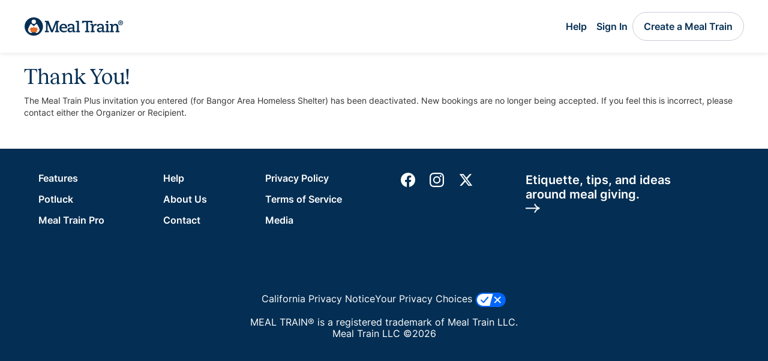

--- FILE ---
content_type: text/css
request_url: https://www.mealtrain.com/content/css/site.css?v=50-2
body_size: 6336
content:
/* reckless-400 */
@font-face {
    font-family: Reckless;
    font-weight: normal;
    font-style: normal;
    font-stretch: normal;
    font-display: swap;
    src: local(''), url("../fonts/reckless/Reckless-Regular.woff2") format("woff2"), url("../fonts/reckless/Reckless-Regular.woff") format("woff"), url("../fonts/reckless/Reckless-Regular.ttf") format("truetype");
}

/* subset Inter */
@font-face {
    font-family: 'Inter';
    font-style: normal;
    font-weight: 300;
    font-display: swap;
    src: local(''), url("../fonts/inter-subset/inter-light-latin-subset.woff2?v=3.19") format("woff2"), url("../fonts/inter-subset/inter-light-latin-subset.woff?v=3.19") format("woff"), url("../fonts/inter-subset/inter-light-latin-subset.ttf?v=3.19") format("truetype");
}

@font-face {
    font-family: 'Inter';
    font-style: normal;
    font-weight: 400;
    font-display: swap;
    src: local(''), url("../fonts/inter-subset/inter-regular-latin-subset.woff2?v=3.19") format("woff2"), url("../fonts/inter-subset/inter-regular-latin-subset.woff?v=3.19") format("woff"), url("../fonts/inter-subset/inter-regular-latin-subset.ttf?v=3.19") format("truetype");
}

@font-face {
    font-family: 'Inter';
    font-style: normal;
    font-weight: 600;
    font-display: swap;
    src: local(''), url("../fonts/inter-subset/inter-semibold-latin-subset.woff2?v=3.19") format("woff2"), url("../fonts/inter-subset/inter-semibold-latin-subset.woff?v=3.19") format("woff"), url("../fonts/inter-subset/inter-semibold-latin-subset.ttf?v=3.19") format("truetype");
}

body {
    font-family: 'Inter', Arial, sans-serif;
}
h1,
h2,
h3 {
    color:#042e53;
    font-family: 'Reckless', "Times New Roman", serif !important;
}
h4,
h5,
h6 {
    color: #042e53;
    font-family: 'Inter', Arial, sans-serif;
}
img {
    max-width: 100%;
}
ul {
  list-style:none;
  margin: 0;
  padding: 0;
}
.form-control {
  font-size: 16px;
}
.badge {
    background-color: #337ab7;
    color: #fff;
}
.close {
    font-size: 28px;
}
/* Elements =================================================== */
#mt-header {
    background-color: #fff;
    box-shadow: 0px 1px 8px rgb(0 0 0 / 10%);
    height: 72px;
    left: 0;
    position: fixed;
    top: 0;
    z-index: 1030;
    width: 100%;
}

#mt-header-body {
    height: 72px;
    padding-bottom: 20px;
    padding-top: 20px;
    padding-left: 24px;
    padding-right: 24px;
    margin-left: auto;
    margin-right: auto;
}

@media (min-width:768px) {
    #mt-header-body {
        padding-left: 40px;
        padding-right: 40px;
    }
}
@media only screen and (min-width: 1280px) {
    #mt-header-body {
        padding-left: 15px;
        padding-right: 15px;
        max-width: 1230px;
    }
}

#mt-header-body a {
    color: #042e53;
}

#header-logo {
    max-width: 165px;
    min-width: 114px;
    width: 35vw;
}
#header-logo svg {
    width: 100%;
    vertical-align: middle;
}
@media only screen and (min-width: 768px) {
    #mt-header-body {
        height: 88px;
    }
    #mt-header {
        height:88px;
    }
}
#menu-list {
    font-weight: bold;
}

@media (max-width: 767px) {
    #menu-dropdown.dropdown-menu {
        font-size: 20px;
    }
}
#mt-body {
    margin-top: 73px;
}
@media only screen and (min-width: 768px) {
    #mt-body {
        margin-top:89px;
    }
}
#mt-body > .container-fluid:first-child {
    padding-bottom: 40px;
}
#app-content {
    background-color: #F8F8F8;
    border-bottom: 1px solid #E8E8E8;
    border-top: 1px solid #E8E8E8;
    padding-bottom: 40px;
}
#footer {
    margin:36px auto;
}
#footer-container ul {
    padding-bottom:1em;
}
#mt-footer-buttons {
    background: rgba(0, 0, 0,0.5);
    box-shadow: 1px 1px 0 0 rgba(0,0,0,.25);
    left:0;
    padding:10px;
    position:fixed;
    bottom:0;
    z-index:1020;
    width:100%;
}
#copyright {
    padding-top:18px;
}
#copyright br {
    display:block;
}
#slide-buttons .btn {
    display:none;
}
#slide-buttons.init #btnNext, #slide-buttons.next #btnNext {
    display:inline-block;
}
#slide-buttons.next #btnBack, #slide-buttons.submit #btnBack {
    display:inline-block;
}
#slide-buttons.submit #btnSubmit {
    display:inline-block;
}
.alert-default {
    color: inherit;
    background-color: #eee;
    border-color: #eee;
}
.bg-none {
  color: #000;
  background-color: #fff;
}
.btn-fb {
    color: #fff;
    background-color: #3a5795;
    border-color: #274E9F;
}
.btn-fb:hover,
.btn-fb:focus,
.btn-fb:active,
.btn-fb.active {
  color: #fff;
  background-color: #3a5795;
  border-color: #274E9F;
}
.btn-google {
    background-color: #fff;
    border-color: #888;
    box-shadow: 1px 1px 1px grey;
    color: #444;
    font-family: 'Roboto', sans-serif;
}
.btn-google span.icon-google {
    background: url('/content/img/3rd/g-normal.png') transparent 50% no-repeat;
    display: inline-block;
    margin-right:12px;
    vertical-align: middle;
    width: 18px;
    height: 18px;
}
.btn-mt {
  color: #fff;
  background-color: #e16e2d;
  border-color: #EB8310;
}
.btn-mt:hover,
.btn-mt:focus,
.btn-mt:active,
.btn-mt.active
{
  color: #fff;
  background-color: #EB8310;
  border-color: #B7660D;
}
.btn-mt-yellow {
  color: #333;
  background-color: #FFD400;
  border-color: #ECC200;
}
.btn-mt-yellow:hover,
.btn-mt-yellow:focus,
.btn-mt-yellow:active,
.btn-mt-yellow.active
{
  color: #333;
  background-color: #ECC200;
  border-color: #ECC200;
}
.btn-tw {
  color: #fff;
  background-color: #04ACEE;
  border-color: #04ACEE;
}
.btn-tw:hover,
.btn-tw:focus,
.btn-tw:active,
.btn-tw.active {
  color: #fff;
  background-color: #04ACEE;
  border-color: #04ACEE;
}
.btn-responsive-block {
  display: block;
  width: 100%;
}
.btn-responsive-block + .btn-responsive-block {
  margin-top: 5px;
}
@media (min-width: 768px) {
    .btn-responsive-block {
        display: inline-block;
        width: auto;
    }
    .btn-responsive-block.pull-left {
      margin-right: 5px;
    }
    .btn-responsive-block.pull-right {
      margin-left: 5px;
    }
    .btn-responsive-block + .btn-responsive-block {
      margin-top: 0;
    }
}

.btn.btn-primary {
    background-color: #042e53;
    border: 0 solid;
    box-shadow: none;
}
.btn.btn-primary:hover {
    background-color: #072137;
}

.btn-secondary {
    color: #fff;
    background-color: #6c757d;
    border-color: #6c757d;
}
.btn-secondary:hover {
    color: #fff;
    background-color: #5a6268;
    border-color: #545b62;
}
.btn-secondary:focus, .btn-secondary.focus {
    box-shadow: 0 0 0 0.2rem rgba(108, 117, 125, 0.5);
}
.btn-secondary.disabled, .btn-secondary:disabled {
    color: #fff;
    background-color: #6c757d;
    border-color: #6c757d;
}
.btn-secondary:not(:disabled):not(.disabled):active, .btn-secondary:not(:disabled):not(.disabled).active,
.show > .btn-secondary.dropdown-toggle {
    color: #fff;
    background-color: #545b62;
    border-color: #4e555b;
}
.btn-secondary:not(:disabled):not(.disabled):active:focus, .btn-secondary:not(:disabled):not(.disabled).active:focus,
.show > .btn-secondary.dropdown-toggle:focus {
    box-shadow: 0 0 0 0.2rem rgba(108, 117, 125, 0.5);
}

.cal-date-selected {
    background-color: #5cb85c;
    color: #ffffff;
}
ul.checklist li {
  padding-left: 1.2em;
}
ul.checklist li:before {
  content: "\f00c";
  font-family: "FontAwesome";
  display: inline-block;
  width: 1.2em;
  margin-left: -1.2em;
}
.dropdown-menu.dropdown-menu-buttons > li:not(.divider) {
    padding: 5px 20px 0 20px;
}
.dropdown-menu.dropdown-menu-buttons > li > a {
    padding: 6px 12px;
    color: #fff;
}
.fc-event.fc-event-available {
    background-color: #5cb85c;
    border: 1px solid #5cb85c;
}
.fc-event.fc-event-booked {
    background-color: #3a87ad;
    border: 1px solid #3a87ad;
}
.fc-event:hover, .fc-day:hover {cursor:pointer;}
.fc-day.fc-past:hover {cursor:default;}
.fc-unthemed .fc-past{background-color:#F8F8F8;}
.h-tight {
    margin-bottom:0;
    margin-top:0;
}
.horizontal-divider {
  font-size:20px;
  position: relative;
  top: 0;
  left: 0;
  margin: 1em 0;
  width: 100%;
  height: 1em;
  padding: 0;
  line-height: 1;
  text-align:center;
}
.horizontal-divider:before,
.horizontal-divider:after {    
  position: absolute;
  top: 50%;
  content: " ";
  z-index: 3;
  width: 45%;
  height: 0; 
  border-top: 1px solid rgba(0, 0, 0, 0.1);
  border-bottom: 1px solid rgba(255, 255, 255, 0.8);
}
.horizontal-divider:before {
  left: 0;
}
.horizontal-divider:after {
  left: auto;
  right: 0;
}
.halfpad-bottom {
    padding-bottom:18px;
}
.nav-justified-sm > li {
  display: table-cell;
  float: none;
  width: 1%;
}
.nav-justified-sm > li > a {
  margin-bottom: 0;
  text-align: center;
}
.nav-justified-sm > .dropdown .dropdown-menu {
  top: auto;
  left: auto;
}
.pad-bottom {
    padding-bottom:36px;
}
.halfpad-top {
    padding-top:18px;
}
.pad-top {
    padding-top:36px;
}
.row.pg-entitylist-row {
    padding:16px 0;
}
@media (min-width: 768px) {
    .row.pg-entitylist-row > div {
        display: inline-block !important;
        height: 100%;
        vertical-align: middle;
        float: none;
    }
}
.pg-header {
    /*  background-color: #59C5C7; */
    /*  padding: 18px; */
    background-color: #042e53;
    background-image: none;
    padding: 6px 18px;
    margin: 0 -15px 18px -15px;
    text-align: center;
}
@media (min-width: 768px) {
    .pg-header {
        margin: 0 0 18px 0;
        padding: 18px;
        text-align: left;
    }
}
.pg-header h2 {
    color:#fff;
    margin:0 0 6px 0;
}
.pg-header h4 {
    color: #e16e2d;
    margin:0 0 5px 0;
}
.pg-header-alert {
    color: #a94442;
    background-color: #f2dede;
}
.pg-header-alert > div > div {
    padding: 6px 0;
}
@media (min-width: 768px) {
    .pg-header-alert > div > div {
        padding: 18px 0;
    }
}
@media (max-width: 767px) {
    .panel-xs-noborder {
        border:0;
    }
    .panel-xs-noborder > .panel-body {
        padding: 0;
    }
}
textarea.placeholder {
    color: #8e8e8e;
    height: 190px;
}
@media (min-width: 1024px) {
    textarea.placeholder {
        height:auto;
    }
}
.margin-bottom {
    margin-bottom: 15px;
}
.margin-bottom-tiny {
    margin-bottom: 5px;
}
.round5 {
    border-radius:5px;
    overflow:hidden;
}
ul.tabs-slide {
    border-bottom: 1px solid #d7dfbf;
    display: inline-block;
    list-style-type: none;
    margin: 0;
}
ul.tabs-slide::after {
    clear: both;
}
ul.tabs-slide::after, ul.tabs-slide::before {
    content: ' ';
    display: table;
}
ul.tabs-slide li {
    float:left;
}
ul.tabs-slide li a {
    display: inline-block;
    padding: 5px 10px;
    text-decoration:none;
}
ul.tabs-slide li a.active {
    border-bottom: 3px solid #337ab7;
}
.thumbnail-sm {
    max-height: 160px;
    max-width: 160px;
}
.text-mt {
    color:#e16e2d;
}
.text-default {
  font-size: 14px;
  color: #333;
}
.text-highlight {
    background-color:#FFF9D4;
    color:#000;
}
ul.readable {
  list-style:initial;
  padding-bottom:10px;
  padding-left: 18px;
}
ul.readable ul.readable {
    padding-bottom: 0;
}
/* Queries =================================================== */
    @media (max-width: 479px) {
        .hidden-tiny {
            display: none !important;
        }
    }

    @media only screen and (min-width: 768px) {
        #copyright {
            padding-top: 0;
        }
        #copyright br {
            display: none;
        }

        .pg-header {
            margin: 0 0 18px 0;
            text-align: left;
        }
    }

    @media (min-width:768px) {
        .container-fluid {
            padding-left: 40px;
            padding-right: 40px;
        }
    }

    @media only screen and (min-width: 1280px) {
        .container-fluid {
            padding-left: 15px;
            padding-right: 15px;
            max-width: 1230px;
        }
    }

/* V3 Overrides */

.number-accessory {
    background-color: #e16e2d;
    border-radius: 500px;
    font-size: 12px;
    font-weight: 600;
    display: inline-flex;
    justify-content: center;
    align-items: center;
    color: #fff;
    width: 1.5em;
    height: 1.5em;
    text-decoration: none;
}

.cluster {
    display: flex;
    flex-wrap: wrap;
    gap: 8px;
    justify-content: space-between;
    align-items: center;
}


#mt-header-body .button {
    font-size: 14px;
    height: 32px;
}
@media (min-width:700px) {
    #mt-header-body .button {
        font-size: 16px;
        height: 48px;
    }
}

@media (max-width:699.9px) {
    #mt-header-body .button.button-clear {
        padding: 0 12px;
        font-size: 13px;
    }
}

#mt-header-body .button.button-link {
    padding: 0 2px;
}
@media screen and (min-width:400px) {
    #mt-header-body .button.button-link {
        padding: 0 8px;
    }
}

#mt-header-body .button.tasks {
    --this-text-decoration-hover: none;
    --this-gap-size: 4px;
}

.button {
    --this-background-color-hover: #d75913;
    --this-text-color: #fff;
    --this-text-decoration: none;
    --this-text-decoration-hover: none;
    --this-border: 0 solid;
    --this-border-hover: 0 solid;
    --this-shadow: none;
    --this-shadow-hover: none;
    --this-gap-size: 8px;
    display: inline-flex;
    align-items: center;
    justify-content: center;
    gap: var(--this-gap-size);
    height: 3rem;
    border-radius: 500px;
    border: var(--this-border);
    color: var(--this-text-color);
    font-size: 16px;
    line-height: 16px;
    overflow: hidden;
    font-weight: 600;
    padding: 0 18px;
    vertical-align: middle;
    white-space: nowrap;
    background-color: var(--this-background-color);
    text-decoration: var(--this-text-decoration);
    text-decoration-thickness: 2px;
    box-shadow: var(--this-shadow);
    transition: border 0.2s ease-in-out, box-shadow 0.2s ease-in-out, background-color 0.2s ease-in-out;
    cursor: pointer;
}
.button:hover {
    background-color: var(--this-background-color-hover);
    text-decoration: var(--this-text-decoration-hover);
    border: var(--this-border-hover);
    box-shadow: var(--this-shadow-hover);
}
.button > img + * {
    margin-inline-start: 8px;
}


.button.button-clear {
    --this-background-color: transparent;
    --this-background-color-hover: transparent;
    --this-text-color: #042e53;
    --this-border: solid 0.0625rem rgba(48, 54, 95, 0.25);;
    --this-border-hover: solid 0.0625rem rgba(48, 54, 95, 0.5);
    --this-shadow: inset 0 0 0 0.0625rem rgba(48, 54, 95, 0);
    --this-shadow-hover: inset 0 0 0 0.0625rem rgba(48, 54, 95, 0.50);
}

.button.button-link {
    --this-background-color: transparent;
    --this-background-color-hover: transparent;
    --this-text-color: var(--brand-blue);
    --this-text-decoration-hover: underline;
    border-radius: 0;
}

.divider {
    border-top: 1px solid #D9D9D9;
    margin-top: 4px;
    margin-bottom: 4px;
}

.site-header__menu {
    display: flex;
    flex-direction: column;
    position: absolute;
    box-shadow: 0 0 0 1px #000;
    background-color: #fff;
    font-size: 16px;
    top: -20px;
    right: -24px;
    padding: 24px;
    padding-top: 20px;
    border-radius: 20px;
    box-shadow: 0px 42px 17px rgba(58, 42, 19, 0.01), 0px 24px 14px rgba(58, 42, 19, 0.03), 0px 11px 11px rgba(58, 42, 19, 0.05), 0px 3px 6px rgba(58, 42, 19, 0.06), 0px 0px 0px rgba(58, 42, 19, 0.06);
    max-width: 256px;
    width: 75vw;
    max-height: 100vh;
    overflow-y: scroll;
}

.site-header__menu > :first-child {
    display: flex;
    justify-content: space-between;
    margin-bottom: 8px;
}

#mt-header-body .site-header__menu .button.button-link {
    padding-left: 0;
    height: 40px;
}


.user-avatar {
    --this-avatar-size: 52px;
    --this-avatar-background-color: #042e53;
    --this-avatar-text-color: white;
    --this-avatar-image-border: none;
    width: var(--this-avatar-size);
    height: var(--this-avatar-size);
    border-radius: 500px;
    overflow: hidden;
    display: flex;
    align-items: center;
    justify-content: center;
}
.user-avatar > span:first-child {
    display: block;
}
.user-avatar span {
    display: none;
    color: var(--this-avatar-text-color);
    font-weight: 600;
    font-size: calc(var(--this-avatar-size)/3);
    background-color: var(--this-avatar-background-color);
    width: 100%;
    height: 100%;
    text-align: center;
    vertical-align: middle;
    padding-top: 1em;
    line-height: 1em;
    text-transform: uppercase;
}

#mt-header-body .circle-avatar {
    height: 48px;
    width: auto;
}
@media screen and (min-width:600px) {
    #mt-header-body .circle-avatar {
        height: 48px;
    }
}

.site-header__name {
    margin: 0 0 16px;
    font-family: "Inter",Arial,sans-serif;
    font-size: 18px;
    font-weight: normal;
    font-stretch: normal;
    font-style: normal;
    line-height: 1.4;
    letter-spacing: normal;
}

.js [data-expand-hide-default]:not([data-expanded]) {
    display: none;
}

.js [data-expand-show-default][data-expanded] {
    display: none;
}

.js [data-reveal-hide-default]:not([data-revealed]) {
    display: none;
}

.js [data-reveal-trigger-clicked] {
    display: none;
}


@media screen and (max-width:600px) {
    .expanding-section-mobile {
        padding: var(--space);
        padding-left: 0;
        border-top: 1px solid #C4C4C4;
        margin-bottom: 0;
    }
    .expanding-section-mobile:last-of-type {
        border-bottom: 1px solid #C4C4C4;
    }
    .expanding-section-mobile > :first-child {
        width: 100%;
        position: relative;
    }
    .expanding-section-mobile > :first-child:after {
        position: absolute;
    }
    .expanding-section-mobile > :last-child > *:first-child {
        padding-top: var(--space-s);
    }
    .expanding-section-mobile > :last-child > *:last-child {
        padding-bottom: 0;
    }
}

.expanding-section-mobile[data-expandable] >:first-child:after {
    content: "";
    background-image: url(../img/glyph/plus.svg);
    height: 1.25rem;
    width: 1.25rem;
    background-repeat: no-repeat;
    background-size: contain;
    transition: transform 0.2s ease-in-out;
    right: calc(var(--space)* -1);
}
.expanding-section-mobile[data-expandable] > :first-child:after > :last-child {
    opacity: 0;
    max-height: 0;
    overflow: hidden;
    transition: opacity 0.4s ease-in-out, max-height 0.2s ease-in-out;
}

.expanding-section-mobile[data-expandable][data-expanded],
body:not(.using-mouse) .expanding-section-mobile[data-expandable]:focus,
body:not(.using-mouse) .expanding-section-mobile[data-expandable]:focus-within >:first-child:after {
    transform: rotateZ(135deg);
}

.expanding-section-mobile[data-expandable][data-expanded],
body:not(.using-mouse) .expanding-section-mobile[data-expandable]:focus,
body:not(.using-mouse) .expanding-section-mobile[data-expandable]:focus-within > :last-child {
    opacity: 1;
    max-height: 1500px;
}




.site-footer {
    background-color: #042e53;
    color: #fff;
    font-size:16px;
    padding-top: 40px;
    padding-bottom: 40px;
    font-weight: 600;
    line-height: 1.2;
}
.site-footer-center {
    margin-left: auto;
    margin-right: auto;
    padding-left: 24px;
    padding-right: 24px;
    max-width:1328px;
}

@media only screen and (min-width: 600px) {
    .site-footer-center {
        padding-left: 48px;
        padding-right: 48px;
    }
}

@media only screen and (min-width: 768px) {
    .site-footer-center {
        padding-left: 64px;
        padding-right: 64px;
    }
}

.site-footer a {
   color: #fff;
 }
.site-footer__menu {
    height: 176px;
    display: flex;
    flex-flow: column wrap;
    flex-shrink: 1;
    font-weight: 400;
}
.site-footer__menu li {
    margin-bottom: 16px;
    margin-right: 16px;
}
@media screen and (min-width: 600px) {
    .site-footer__menu {
        font-weight: 600;
        height: 112px;
    }
}

.site-footer__article-link {
    font-size: clamp(17.6px, calc(17.25px + 0.24vw), 20px);
    flex-shrink: 999;
    margin-bottom: 64px;
    position: relative;
    min-width: 29.5%;
}

.site-footer__icons {
    display: flex;
}
.site-footer__icons * {
    margin-right: 8px;
}

.site-footer__icons .invisible-button {
    display: flex;
    border-radius: 500px;
    margin-right: 16px;
    box-shadow: 0 0 0 10px rgba(200, 200, 200, 0.0);
    background-color: rgba(200, 200, 200, 0.0);
    transition: background-color 0.2s ease-in-out, box-shadow 0.2s ease-in-out;
}

.site-footer__icons .invisible-button svg {
    vertical-align: middle;
    display: block;
    margin: 0;
}

.site-footer__icons .invisible-button:hover {
    box-shadow: 0 0 0 10px rgba(200, 200, 200, 0.2);
    background-color: rgba(200, 200, 200, 0.2);
}


.site-footer__menu-wrapper {
    display: flex;
    flex-wrap: wrap;
    flex-direction: row-reverse;
    align-items: flex-start;
}
.site-footer__menu-wrapper > :first-child {
    flex-grow: 1;
}
.site-footer__menu-wrapper > :last-child {
    flex-basis: 0;
    flex-grow: 999;
    min-inline-size: 66%;
}

.site-footer__menu-wrapper-inner {
    display: flex;
    flex-wrap: wrap;
}
.site-footer__menu-wrapper-inner > :first-child {
    flex-grow: 999;
    min-inline-size: 70%;
    margin-bottom: 24px;
}
.site-footer__menu-wrapper-inner > :last-child {
    flex-basis: 208px;
}

.site-footer__copyright {
    font-weight: 400;
    font-size: 14px;
    margin-top:16px;
}
.site-footer__copyright span {
    display: inline-block;
}

@media screen and (min-width: 600px) {
    .site-footer__copyright {
        text-align: center;
        font-size: 16px;
    }
    .site-footer__copyright span {
        display: block;
    }
}

.site-footer__privacy-notice {
    display: flex;
    flex-wrap: wrap;
    gap: 24px;
    align-items: baseline;
    font-weight: 400;
    font-size: 14px;
    margin-top: 32px;
}

@media screen and (min-width: 600px) {
    .site-footer__privacy-notice {
        justify-content: center;
        text-align: center;
        margin-top: 64px;
        font-size: 16px;
    }
}

--- FILE ---
content_type: application/javascript
request_url: https://cdn-4.convertexperiments.com/js/10042545-10043356.js
body_size: 101196
content:
if(typeof(window['convert'])=='undefined' || typeof(window['convert']['doUseBackupData'])=='undefined') {
window['convertData']={"device":{"mobile":false,"tablet":false,"desktop":true},"geo":{"country":"US","city":"COLUMBUS","continent":"NA","state":"OH"},"generatedAt":"2026-01-22T04:00:58.351Z"};
var convert_temp = convert_temp || {}; convert_temp.data = {"u_id":"10042545","prj":{"utc_of":"-18000","extset":{"maxvis":20000,"maxtv":0,"csmb":"$","stopTrackingGoalsAfterDays":"30","dnt":"0","gpc":"off","time_format":"24h","visitor_insights":{"enabled":false,"obfuscate_text":true},"outliers":[],"legacy_script":false,"ga":{"on":true,"measurementId":"G-YW5FMJGS3N","type":"ga4"},"ecommerce":true,"minordv":0,"maxordv":99999,"mindays":999,"minvis":1000,"minconv":100,"gdprw":false,"gaUA":[],"srm_check":false,"d_anon":true,"autlnk":false,"smart_recommendations":true,"stats_engine_processing":{"stats_type":"frequentist","power":80,"test_type":"one_tail","multiple_comparison_correction":"sidak","power_calculation_type":"none","fixed_mde":1,"decision_threshold":95},"version":"2026-01-21T22:03:37+00:00-13077","tracking_script":{"previous_version":"1.3.5","current_version":"1.3.6","release":{"type":"latest"}},"updateMetadata":{"timeLastUpdate":1769033017933987,"nextInvalidation":{"data":[],"js":{"882":1769033142000000,"883":1769033197000000}},"lastInvalidation":{"data":1769033156124000,"js":1769032976581000}},"cname":null},"custom_domain":[],"id":"10043356","name":"Project #10043356","global_d":{"js":"\/********************************************************************************************\r\n *  MEALTRAIN \u2014 GLOBAL SCRIPT (STRUCTURED, STANDARDIZED)\r\n *\r\n *  GROUP 1 \u2014 GLOBAL UTILITIES & SHARED MODULES\r\n *     1.1 \u2014 Train ID and Train Name Extraction (Used in many places including giftcard_purchase_with_params data extraction and modal logic)\r\n *     1.2 \u2014 Gift Card Experiment Exclusion Filter for Non-USA, Special Scenario (profanity filter),\r\n *           and gift cards not active (Used to block certain trains from seeing GC experiments or visual treatments)\r\n *\r\n *  GROUP 2 \u2014 ANALYTICS INFRASTRUCTURE & GA4 EVENTS\r\n *     GA4 auto-captures page_location\/page_title. All applicable events include train_id.\r\n *     No brand normalization occurs in JS \u2014 RAW BRAND ONLY (normalization is SQL-only).\r\n *\r\n *     GROUP 2.A \u2014 REAL MONEY (HARD REVENUE)\r\n *        2.1 \u2014 donate_confirm_with_params                             Real-money donation confirmation (GA4)\r\n *        2.2 \u2014 giftcard_purchase_with_params                          Real-money gift-card confirmation (GA4 + Convert)\r\n *        \r\n *     GROUP 2.B \u2014 HARD COMMIT (NON-REVENUE)\r\n *        2.3 \u2014 donation_activation_convert_goal (soft revenue)        Donation activation goal setting (Convert pushRevenue)\r\n *        2.4 \u2014 meal_booking_with_params                Volunteer booking confirmation (GA4)\r\n *        2.5 \u2014 create_meal_train_with_params (soft revenue)           Train creation event (GA4) including donation goal\r\n *        2.6 \u2014 recipient_donation_activation_with_params (soft revenue) (GA4 + Convert Intent Goal)\r\n *\r\n *     GROUP 2.C \u2014 INTENT & BRAND OBSERVATION (LEADING INDICATORS)\r\n *        2.7 \u2014 gc_entry                                Explicit GC journey starter (source\/element)\r\n *        2.8 \u2014 gc_brand_choice                         RAW brand observation from shortcut or catalog\r\n *\r\n *  GROUP 3 \u2014 GLOBAL BEHAVIORS\r\n *     3.1 \u2014 GIFT CARD CORE PRODUCT BEHAVIOR (CANONICAL)\r\n *\r\n *  GROUP 4 \u2014 PRODUCT \/ UX MODULES\r\n ********************************************************************************************\/\r\n\r\n \/* ==========================================================================================\r\n * 1.1 \u2014 Train ID + Train Title Storage (v4.1 \u2014 SAFE localStorage fallback, 10-minute TTL)\r\n * ------------------------------------------------------------------------------------------\r\n * Priority:\r\n *   1) URL path:        \/trains\/{id}        \u2192 authoritative\r\n *   2) URL referrer:    \/trains\/{id}        \u2192 authoritative\r\n *   3) sessionStorage   (same-session)\r\n *   4) localStorage     (fallback w\/ strict 10-min TTL)\r\n *\r\n * Notes:\r\n *   \u2022 NEVER clears train_id mid-session.\r\n *   \u2022 localStorage used ONLY when:\r\n *        - sessionStorage empty\r\n *        - URL\/referrer empty\r\n *        - fallback age < 10 minutes\r\n *   \u2022 Prevents cross-train contamination.\r\n *   \u2022 Enables GC confirmation pages (no train_id in URL) to be attributed.\r\n * ========================================================================================== *\/\r\n(function MT_TrainMasterStorage() {\r\n  const LOG = (...args) => console.log(\"[MT:TrainMasterStorage]\", ...args);\r\n\r\n  const PATH = window.location.pathname || \"\";\r\n  const REF = document.referrer || \"\";\r\n  const TRAIN_REGEX = \/\\\/trains\\\/([A-Za-z0-9]{5,100})\/i;\r\n  const LOCAL_KEY = \"mt_train_id_fallback\";\r\n  const TTL_MS = 10 * 60 * 1000; \/\/ 10 minutes\r\n\r\n  let trainId = null;\r\n\r\n  \/* ============================================================\r\n     1) URL PATH (authoritative)\r\n  ============================================================ *\/\r\n  const matchPath = PATH.match(TRAIN_REGEX);\r\n  if (matchPath && matchPath[1]) {\r\n    trainId = matchPath[1].toLowerCase();\r\n    sessionStorage.setItem(\"train_id\", trainId);\r\n\r\n    \/\/ Update fresh fallback\r\n    try {\r\n      localStorage.setItem(\r\n        LOCAL_KEY,\r\n        JSON.stringify({\r\n          train_id: trainId,\r\n          ts: Date.now()\r\n        })\r\n      );\r\n    } catch (_) {}\r\n\r\n    LOG(\"Stored train_id from PATH:\", trainId);\r\n  }\r\n\r\n\/* ============================================================\r\n     2) REFERRER (secondary authoritative \u2014 mealtrain.com only)\r\n  ============================================================ *\/\r\nif (!trainId && REF) {\r\n  try {\r\n    const refUrl = new URL(REF);\r\n\r\n    \/\/ Require the hostname to end with mealtrain.com\r\n    \/\/ Covers: www.mealtrain.com, mealtrain.com, beta.mealtrain.com, etc.\r\n    if (!refUrl.hostname.endsWith(\"mealtrain.com\")) return;\r\n\r\n    const matchRef = refUrl.pathname.match(TRAIN_REGEX);\r\n    if (matchRef && matchRef[1]) {\r\n      trainId = matchRef[1].toLowerCase();\r\n      sessionStorage.setItem(\"train_id\", trainId);\r\n\r\n      try {\r\n        localStorage.setItem(\r\n          LOCAL_KEY,\r\n          JSON.stringify({\r\n            train_id: trainId,\r\n            ts: Date.now()\r\n          })\r\n        );\r\n      } catch (_) {}\r\n\r\n      LOG(\"Stored train_id from REFERRER:\", trainId);\r\n    }\r\n  } catch (_) {\r\n    \/\/ ignore invalid referrers\r\n  }\r\n}\r\n\r\n\r\n  \/* ============================================================\r\n     3) SESSION STORAGE\r\n  ============================================================ *\/\r\n  if (!trainId) {\r\n    const existing = sessionStorage.getItem(\"train_id\");\r\n    if (existing) {\r\n      trainId = existing.toLowerCase();\r\n      LOG(\"Restored train_id from sessionStorage:\", trainId);\r\n    }\r\n  }\r\n\r\n  \/* ============================================================\r\n     4) LOCAL STORAGE FALLBACK (strict 10-minute TTL)\r\n  ============================================================ *\/\r\n  if (!trainId) {\r\n    try {\r\n      const raw = localStorage.getItem(LOCAL_KEY);\r\n      if (raw) {\r\n        const parsed = JSON.parse(raw);\r\n        if (parsed.train_id && parsed.ts) {\r\n          const age = Date.now() - parsed.ts;\r\n          if (age < TTL_MS) {\r\n            trainId = parsed.train_id.toLowerCase();\r\n            sessionStorage.setItem(\"train_id\", trainId);\r\n            LOG(\"Recovered train_id from localStorage fallback:\", trainId);\r\n          } else {\r\n            LOG(\"Local fallback expired \u2014 ignoring\");\r\n          }\r\n        }\r\n      }\r\n    } catch (_) {}\r\n  }\r\n\r\n  if (!trainId) {\r\n    LOG(\"No train_id available yet.\");\r\n  }\r\n\r\n  \/* ============================================================\r\n     Train Title Polling (unchanged)\r\n  ============================================================ *\/\r\n  const ROOT_REGEX = \/^\\\/trains\\\/[A-Za-z0-9]{5,100}\\\/?$\/;\r\n  const titleSelector = ROOT_REGEX.test(PATH)\r\n    ? \"h4.title + p\"\r\n    : \"span.name.strong\";\r\n\r\n  const MAX = 2000;\r\n  const INTERVAL = 100;\r\n  const start = Date.now();\r\n\r\n  const poll = setInterval(() => {\r\n    const el = document.querySelector(titleSelector);\r\n\r\n    if (el) {\r\n      clearInterval(poll);\r\n      const name = el.textContent.trim();\r\n      sessionStorage.setItem(\"trainTitle\", name);\r\n      LOG(\"Stored trainTitle:\", name);\r\n    } else if (Date.now() - start > MAX) {\r\n      clearInterval(poll);\r\n      LOG(\"trainTitle not found (timeout)\");\r\n    }\r\n  }, INTERVAL);\r\n\r\n  \/* ============================================================\r\n     Accessor (canonical \u2014 donation matching)\r\n  ============================================================ *\/\r\n  window.MT_getTrainId = () =>\r\n    sessionStorage.getItem(\"train_id\") || null;\r\n})();\r\n\r\n\r\n\/* ==========================================================================================\r\n * 1.2 \u2014 Gift Card Experiment Exclusion Filter (GCExSeeWho)\r\n * ------------------------------------------------------------------------------------------\r\n  * Exclusion Rules\r\n *   1) Must be a root train page.\r\n *   2) Train is excluded by default. (Log 66)\r\n *   3) Train requires base layout (#btn-giftcard-widget): Gift cards are on\r\n *   4) Train excluded if links contain:\r\n *        - shrsl, tidd.ly, thegiftcardshop.com\r\n *   5) If all checks pass \u2192 INCLUDED.( remove 66)\r\n *\r\n * Signals:\r\n *   - sessionStorage.gcExclusion = \"66\"  \u2192 excluded\r\n *   - window.GCExBlocked = true          \u2192 excluded\r\n *   - If included: gcExclusion removed + GCExBlocked=false\r\n * ========================================================================================== *\/\r\n(function GCExSeeWho() {\r\n  try {\r\n    const path = window.location.pathname || \"\";\r\n\r\n    \/\/ NEW: Exact gating (root, share\/*, updates\/*)\r\n    const isAllowedTrainPage =\r\n      \/^\\\/trains\\\/\\w{5,100}(?:\\\/(share|updates)(?:\\\/.*)?)?\\\/?$\/i.test(path);\r\n\r\n    if (!isAllowedTrainPage) return;\r\n\r\n    \/\/ Default state = excluded\r\n    sessionStorage.setItem(\"gcExclusion\", \"66\");\r\n    window.GCExBlocked = true;\r\n    let reason = \"unspecified\";\r\n\r\n    \/\/ Layout requirement\r\n    const hasLayout = !!document.querySelector(\"#btn-giftcard-widget\");\r\n    if (!hasLayout) {\r\n      reason = \"no-layout\";\r\n      console.log(`[MT:Train:GCExclusions] Train Excluded (${reason})`);\r\n      return;\r\n    }\r\n\r\n    \/\/ Vendor exclusions\r\n    const forbiddenSelectors =\r\n      \"a[href*='shrsl'], a[href*='tidd.ly'], a[href*='thegiftcardshop.com']\";\r\n\r\n    const forbiddenLink = document.querySelector(forbiddenSelectors);\r\n    if (forbiddenLink) {\r\n      reason = \"forbidden-vendor\";\r\n      console.log(`[MT:Train:GCExclusions] Train Excluded (${reason})`);\r\n      return;\r\n    }\r\n\r\n    \/\/ If we got here \u2192 train is eligible\r\n    sessionStorage.removeItem(\"gcExclusion\");\r\n    window.GCExBlocked = false;\r\n    console.log(`[MT:Train:GCExclusions] Train Included`);\r\n\r\n  } catch (err) {\r\n    console.error(\"[MT:Train:GCExclusions:ERROR]\", err);\r\n  }\r\n})();\r\n\r\n\/* ==========================================================================================\r\n * 2.1 \u2014 donate_confirm_with_params (LOCKED \u2014 REAL MONEY)\r\n * ========================================================================================== *\/\r\n(function MTDonationRevenueGA4() {\r\n  try {\r\n    if (window.__MTDonationRevenueFired__) return;\r\n    window.__MTDonationRevenueFired__ = true;\r\n\r\n    if (!(\r\n      location.href.includes(\"\/donate\/init\") &&\r\n      location.href.includes(\"\/confirm\")\r\n    )) return;\r\n\r\n    const amountText = document\r\n      .querySelector(\".confirm-page__icon-data-rows .row:nth-child(3) label + div\")\r\n      ?.textContent.trim();\r\n    if (!amountText) return;\r\n\r\n    const amount = parseFloat(amountText.replace(\/[$,]\/g, \"\"));\r\n    if (!amount || amount <= 0) return;\r\n\r\n    const trainId =\r\n      sessionStorage.getItem(\"train_id\") ||\r\n      (typeof MT_getTrainId === \"function\" ? MT_getTrainId() : null);\r\n\r\n    if (!trainId) console.warn(\"[MT:Donation:WARN] Missing train_id\");\r\n\r\n    gtag(\"event\", \"donate_confirm_with_params\", {\r\n      currency: \"USD\",\r\n      value: Number(amount.toFixed(2)),\r\n      quantity: 1,\r\n      train_id: trainId,\r\n      confirmation_url: location.href,\r\n      session_engaged: 1,\r\n      engagement_time_msec: 1\r\n    });\r\n\r\n    console.log(`[MT:Donation:GA4] Donation confirmed \u2192 $${amount.toFixed(2)}, train=${trainId}`);\r\n  } catch (err) {\r\n    console.error(\"[MT:Donation:ERROR]\", err);\r\n  }\r\n})();\r\n\r\n\r\n\/* ==========================================================================================\r\n * 2.2 \u2014 giftcard_purchase_with_params (LOCKED \u2014 REAL MONEY)\r\n * ========================================================================================== *\/\r\n(function MTGiftCardPurchaseGA4() {\r\n  try {\r\n    if (!location.pathname.includes(\"\/giftcards\/confirmation\")) return;\r\n    if (window.__MTGiftCardGA4Fired__) return;\r\n    window.__MTGiftCardGA4Fired__ = true;\r\n\r\n    function waitForGA4(callback, max = 40) {\r\n      if (typeof window.gtag === \"function\" && Array.isArray(window.dataLayer)) {\r\n        callback();\r\n      } else if (max > 0) {\r\n        setTimeout(() => waitForGA4(callback, max - 1), 50);\r\n      } else {\r\n        console.warn(\"[MT:GC Purchase] GA4 NOT READY \u2014 EVENT DROPPED\");\r\n      }\r\n    }\r\n\r\n    function getValue(labelText) {\r\n      const rows = document.querySelectorAll(\"div.row.row\\\\:flex-start\");\r\n      for (const row of rows) {\r\n        const label = row.querySelector(\"label\");\r\n        const value = row.querySelector(\"label + div\");\r\n        if (!label || !value) continue;\r\n        if (label.textContent.trim().startsWith(labelText)) return value.textContent.trim();\r\n      }\r\n      return null;\r\n    }\r\n\r\n    const MAX_WAIT = 3000;\r\n    const INTERVAL = 100;\r\n    const start = Date.now();\r\n\r\n    const poll = setInterval(() => {\r\n      const brand = getValue(\"Card:\");\r\n      const amountText = getValue(\"Amount:\");\r\n      const quantityText = getValue(\"Quantity:\");\r\n      const ready = brand && amountText && quantityText;\r\n      const timedOut = Date.now() - start >= MAX_WAIT;\r\n\r\n      if (ready || timedOut) {\r\n        clearInterval(poll);\r\n\r\n        if (!ready) {\r\n          console.warn(\"[GC Purchase] Missing Card\/Amount\/Quantity after polling\", {\r\n            brand, amountText, quantityText\r\n          });\r\n          return;\r\n        }\r\n\r\n        const amount = parseFloat(amountText.replace(\/[^0-9.]\/g, \"\"));\r\n        const quantity = parseInt(quantityText, 10);\r\n        const revenue = amount * quantity;\r\n\r\n        if (!Number.isFinite(amount) || !Number.isFinite(quantity)) {\r\n          console.warn(\"[GC Purchase] Invalid values\", { amount, quantity });\r\n          return;\r\n        }\r\n\r\n        try {\r\n          window._conv_q = window._conv_q || [];\r\n          _conv_q.push([\"pushRevenue\", revenue, quantity, \"100497169\"]);\r\n        } catch (_) {}\r\n\r\n        try {\r\n          if (typeof gtag === \"function\") {\r\n            gtag(\"consent\", \"update\", { analytics_storage: \"granted\" });\r\n            console.log(\"[MT:GC Purchase] analytics_storage granted (TEMP)\");\r\n          }\r\n        } catch (e) {\r\n          console.warn(\"[MT:GC Purchase] consent update failed\", e);\r\n        }\r\n\r\n        const train_id =\r\n          sessionStorage.getItem(\"train_id\") ||\r\n          (typeof MT_getTrainId === \"function\" ? MT_getTrainId() : null);\r\n\r\n        waitForGA4(() => {\r\n          gtag(\"event\", \"giftcard_purchase_with_params\", {\r\n            currency: \"USD\",\r\n            value: Number(revenue.toFixed(2)),\r\n            amount: Number(amount.toFixed(2)),\r\n            quantity,\r\n            brand,\r\n            train_id,\r\n            confirmation_url: location.href,\r\n            session_engaged: 1,\r\n            engagement_time_msec: 1\r\n          });\r\n\r\n          console.log(\"[MT:GC Purchase] GA4 SENT:\", {\r\n            brand, amount, quantity, revenue, train_id\r\n          });\r\n        });\r\n      }\r\n    }, INTERVAL);\r\n  } catch (err) {\r\n    console.error(\"[MT:ERROR:giftcard_purchase_with_params]\", err);\r\n  }\r\n})();\r\n\r\n\r\n\/* ==========================================================================================\r\n * 2.3 \u2014 donation_activate_from_edit_page_with_params (GA4 + Convert Revenue Goal)\r\n * ------------------------------------------------------------------------------------------\r\n * Fires ONLY on: \/trains\/{train_id}\/donate\/create\/confirm\r\n * Emits:\r\n *   \u2022 GA4 event: donate_activate_edit_page, pushes params to GA4 named goal\r\n *   \u2022 Convert goal: pushRevenue(goalValue)\r\n *   \u2022 Deduped globally\r\n * ========================================================================================== *\/\r\n(function MT_DonationActivation_EditPage() {\r\n  try {\r\n    const GOAL_ID = \"1004112193\";\r\n\r\n    \/\/ ------------------------------------------------------------------\r\n    \/\/ PAGE GATE \u2014 Must match donation confirm page\r\n    \/\/ ------------------------------------------------------------------\r\n    if (!\/\\\/trains\\\/[A-Za-z0-9]{5,100}\\\/donate\\\/create\\\/confirm\\\/?$\/i.test(location.pathname))\r\n      return;\r\n\r\n    \/\/ ------------------------------------------------------------------\r\n    \/\/ GLOBAL DEDUPE \u2014 GA4 + Convert share one flag\r\n    \/\/ ------------------------------------------------------------------\r\n    if (window.__MT_DonateActivateEditFired__) return;\r\n    window.__MT_DonateActivateEditFired__ = true;\r\n\r\n    \/\/ ------------------------------------------------------------------\r\n    \/\/ Parse the donation goal value from the DOM\r\n    \/\/ ------------------------------------------------------------------\r\n    const goalEl = document.querySelector(\".donation-fund-status-card__right p.no-margin\");\r\n    if (!goalEl) return;\r\n\r\n    const text = goalEl.textContent.trim();\r\n    const match = text.match(\/of\\s*\\$?([\\d,]+)\/i);\r\n    if (!match) return;\r\n\r\n    const goalValue = parseInt(match[1].replace(\/,\/g, \"\"), 10);\r\n    if (!Number.isFinite(goalValue) || goalValue < 1 || goalValue > 200000) return;\r\n\r\n    \/\/ ------------------------------------------------------------------\r\n    \/\/ Resolve train_id (canonical from Global JS memory)\r\n    \/\/ ------------------------------------------------------------------\r\n    const train_id =\r\n      (typeof MT_getTrainId === \"function\" ? MT_getTrainId() : null) ||\r\n      sessionStorage.getItem(\"train_id\") ||\r\n      null;\r\n\r\n    \/\/ ------------------------------------------------------------------\r\n    \/\/ GA4 \u2014 canonical activation event\r\n    \/\/ ------------------------------------------------------------------\r\n    if (typeof gtag === \"function\") {\r\n      gtag(\"event\", \"donation_activate_from_edit_page_with_params\", {\r\n        train_id: train_id,\r\n        activation_source: \"edit_page\",\r\n        goal_value: goalValue\r\n      });\r\n    }\r\n\r\n    \/\/ ------------------------------------------------------------------\r\n    \/\/ Convert Revenue Goal\r\n    \/\/ ------------------------------------------------------------------\r\n    window._conv_q = window._conv_q || [];\r\n    _conv_q.push([\"pushRevenue\", String(goalValue), \"1\", GOAL_ID]);\r\n\r\n    \/\/ ------------------------------------------------------------------\r\n    \/\/ Debug Log\r\n    \/\/ ------------------------------------------------------------------\r\n    console.log(\"[MT:DonationActivation] donation_activate_from_edit_page_with_params\", {\r\n      train_id,\r\n      goalValue,\r\n      activation_source: \"edit_page\"\r\n    });\r\n\r\n  } catch (err) {\r\n    console.error(\"[MT:DonationActivation:ERROR]\", err);\r\n  }\r\n})();\r\n\r\n\r\n\/* ==========================================================================================\r\n * 2.4 \u2014 meal_booking_with_params\r\n * ========================================================================================== *\/\r\n(function MTMealBookingGA4() {\r\n  try {\r\n    const path = window.location.pathname;\r\n\r\n    const match = path.match(\r\n      \/^\\\/trains\\\/([A-Za-z0-9]{5,100})\\\/volunteer\\\/([A-Za-z0-9_-]+)\\\/confirm\\\/?$\/i\r\n    );\r\n    if (!match) return;\r\n\r\n    if (window.__MTMealBookedGA4__) return;\r\n    window.__MTMealBookedGA4__ = true;\r\n\r\n    const train_id =\r\n      sessionStorage.getItem(\"train_id\") ||\r\n      (typeof MT_getTrainId === \"function\" ? MT_getTrainId() : null);\r\n\r\n    const slot_id = match[2].toLowerCase();\r\n\r\n    gtag(\"event\", \"meal_booking_with_params\", {\r\n      train_id,\r\n      slot_id,\r\n      session_engaged: 1,\r\n      engagement_time_msec: 1\r\n    });\r\n\r\n    console.log(\"[MT:GA4] Meal booked:\", train_id, slot_id);\r\n  } catch (err) {\r\n    console.error(\"[MT:MealBooking:ERROR]\", err);\r\n  }\r\n})();\r\n\r\n\r\n\/* ==========================================================================================\r\n * 2.5 \u2014 create_meal_train_with_params (GA4 + Convert train create and goal)\r\n * ========================================================================================== *\/\r\n(function MTTrainCreateGA4() {\r\n  try {\r\n    const match = window.location.pathname.match(\r\n      \/^\\\/trains\\\/([A-Za-z0-9]{5,100})\\\/activation\\\/?$\/i\r\n    );\r\n    if (!match) return;\r\n\r\n    \/\/ Prevent double-fires\r\n    if (window.__MTCreateMealTrainFired__) return;\r\n    window.__MTCreateMealTrainFired__ = true;\r\n\r\n    \/* ---------------------------------------------------------------------\r\n     * Core identifiers\r\n     * ------------------------------------------------------------------- *\/\r\n    const train_id = match[1].toLowerCase();\r\n    const donations_active_at_creation =\r\n      new URLSearchParams(location.search).get(\"r\") === \"1\" ? 1 : 0;\r\n\r\n    \/* ---------------------------------------------------------------------\r\n     * Experiment metadata (optional)\r\n     * ------------------------------------------------------------------- *\/\r\n    const experiment_key =\r\n      sessionStorage.getItem(\"experiment_key\") ||\r\n      localStorage.getItem(\"experiment_key\") ||\r\n      null;\r\n\r\n    const variant =\r\n      sessionStorage.getItem(\"variant\") ||\r\n      localStorage.getItem(\"variant\") ||\r\n      null;\r\n\r\n    const exposure_key =\r\n      sessionStorage.getItem(\"exposure_key\") ||\r\n      localStorage.getItem(\"exposure_key\") ||\r\n      null;\r\n\r\n    \/* ---------------------------------------------------------------------\r\n     * Donation goal hydration (from backend Razor model)\r\n     * ------------------------------------------------------------------- *\/\r\n    const DonationGoal = window.CurrentTrain?.DonationGoal ?? null;\r\n    const DonationsActivated = window.CurrentTrain?.DonationsActivated ?? null;\r\n\r\n    \/* ---------------------------------------------------------------------\r\n     * GA4 EVENT (locked)\r\n     * ------------------------------------------------------------------- *\/\r\n    gtag(\"event\", \"create_meal_train_with_params\", {\r\n      train_id,\r\n      create_source: \"activation_page\",\r\n      donations_active_at_creation,\r\n      DonationGoal,\r\n      DonationsActivated,\r\n      experiment_key,\r\n      variant,\r\n      exposure_key,\r\n      session_engaged: 1,\r\n      engagement_time_msec: 1\r\n    });\r\n\r\n    console.log(\r\n      `[MT:GA4] Meal Train created \u2192 train_id=${train_id}, donations_active_at_creation=${donations_active_at_creation}`\r\n    );\r\n\r\n    \/* ---------------------------------------------------------------------\r\n     * Convert Revenue Goal (new signature)\r\n     * GOAL ID = 1004112450\r\n     *\r\n     * Convert requires:\r\n     *   revenue       \u2192 string\r\n     *   products_cnt  \u2192 string or number\r\n     *\r\n     * We use DonationGoal (if valid), otherwise skip.\r\n     * ------------------------------------------------------------------- *\/\r\n    const GOAL_ID = \"1004112450\";\r\n\r\n    if (Number.isFinite(Number(DonationGoal)) && Number(DonationGoal) > 0) {\r\n      try {\r\n        window._conv_q = window._conv_q || [];\r\n        _conv_q.push([\r\n          \"pushRevenue\",\r\n          String(DonationGoal), \/\/ revenue\r\n          \"1\",                  \/\/ product count (always 1 train)\r\n          GOAL_ID\r\n        ]);\r\n\r\n        console.log(\r\n          `[MT:Convert] Train creation \u2192 revenue=${DonationGoal}, train_id=${train_id}`\r\n        );\r\n      } catch (err) {\r\n        console.warn(\"[MT:Convert:ERROR:create_meal_train_with_params]\", err);\r\n      }\r\n    } else {\r\n      console.log(\"[MT:Convert] Skipped Convert revenue push (no goal value)\");\r\n    }\r\n\r\n  } catch (err) {\r\n    console.error(\"[MT:GA4:ERROR:create_meal_train]\", err);\r\n  }\r\n})();\r\n\r\n\/* ==========================================================================================\r\n * 2.6 \u2014 recipient_donation_activation_with_params (GA4 + Convert Intent Goal)\r\n * ------------------------------------------------------------------------------------------\r\n * Fires ONLY on recipient donation activation step:\r\n *   \/trains\/{id}\/recipient\/confirm\/{step}\r\n *\r\n * Behavior:\r\n *   \u2022 Intent-only event (not real revenue)\r\n *   \u2022 BUT passes goal_amount numerically via Convert pushRevenue()\r\n *   \u2022 No click hijack \/ no delay \/ no navigation interference\r\n *\r\n * Convert Goal ID: 1004112452\r\n * Revenue field carries goal_amount (metadata), NOT real money.\r\n * ========================================================================================== *\/\r\n(function MTRecipientDonationActivation() {\r\n  try {\r\n    const path = window.location.pathname;\r\n\r\n    if (!\/^\\\/trains\\\/[A-Za-z0-9]{5,100}\\\/recipient\\\/confirm\\\/\\d+\\\/?$\/i.test(path)) {\r\n      return;\r\n    }\r\n\r\n    const btn = document.querySelector(\"#btn-submit\");\r\n    if (!btn) return;\r\n\r\n    if (window.__MTRecipientDonationActivationFired__) return;\r\n    window.__MTRecipientDonationActivationFired__ = true;\r\n\r\n    \/* ---------------------------------------------------------------------\r\n     * Identifiers\r\n     * ------------------------------------------------------------------- *\/\r\n    const train_id =\r\n      sessionStorage.getItem(\"train_id\") ||\r\n      (typeof MT_getTrainId === \"function\" ? MT_getTrainId() : null);\r\n\r\n    const experiment_key =\r\n      sessionStorage.getItem(\"experiment_key\") ||\r\n      localStorage.getItem(\"experiment_key\") ||\r\n      null;\r\n\r\n    const variant =\r\n      sessionStorage.getItem(\"variant\") ||\r\n      localStorage.getItem(\"variant\") ||\r\n      null;\r\n\r\n    const exposure_key =\r\n      sessionStorage.getItem(\"exposure_key\") ||\r\n      localStorage.getItem(\"exposure_key\") ||\r\n      null;\r\n\r\n    \/* ---------------------------------------------------------------------\r\n     * Extract & validate goal\r\n     * ------------------------------------------------------------------- *\/\r\n    function getDonationState() {\r\n      const declined = document.querySelector(\"#GoalDeclined\");\r\n\r\n      \/\/ Decline \u2192 (0, 0)\r\n      if (declined && declined.checked) {\r\n        return { donations_active: 0, goal_amount: 0 };\r\n      }\r\n\r\n      const checked = document.querySelector(\"input[name='Goal[Amount]']:checked\");\r\n      if (!checked) return null; \/\/ Incomplete form\r\n\r\n      const value = checked.value;\r\n\r\n      \/\/ Preset numeric goal\r\n      if (!isNaN(value)) {\r\n        const amt = parseInt(value, 10);\r\n        if (amt >= 1 && amt <= 200000) {\r\n          return { donations_active: 1, goal_amount: amt };\r\n        }\r\n        return null;\r\n      }\r\n\r\n      \/\/ Custom numeric\r\n      if (value === \"custom\") {\r\n        const custom = document.querySelector(\"#GoalCustom\");\r\n        const raw = custom ? custom.value.trim() : \"\";\r\n        const amt = parseInt(raw, 10);\r\n\r\n        if (!raw || isNaN(amt) || amt < 1 || amt > 200000) {\r\n          return null;\r\n        }\r\n\r\n        return { donations_active: 1, goal_amount: amt };\r\n      }\r\n\r\n      return null;\r\n    }\r\n\r\n    \/* ---------------------------------------------------------------------\r\n     * Fire analytics on click (non-blocking)\r\n     * ------------------------------------------------------------------- *\/\r\n    btn.addEventListener(\r\n      \"click\",\r\n      function () {\r\n        const state = getDonationState();\r\n        if (!state) {\r\n          console.warn(\"[MT:RecipientActivation] Incomplete or invalid state \u2014 dropped\");\r\n          return;\r\n        }\r\n\r\n        const { donations_active, goal_amount } = state;\r\n\r\n        \/* ------------------------ GA4 ------------------------ *\/\r\n        gtag(\"event\", \"recipient_donate_activation_with_params\", {\r\n          train_id,\r\n          donations_active,\r\n          goal_amount,\r\n          experiment_key,\r\n          variant,\r\n          exposure_key,\r\n          session_engaged: 1,\r\n          engagement_time_msec: 1\r\n        });\r\n\r\n        console.log(\r\n          `[MT:GA4] Recipient activation \u2192 train=${train_id}, active=${donations_active}, goal=${goal_amount}`\r\n        );\r\n\r\n        \/* ---------------------- Convert ---------------------- *\/\r\n        try {\r\n          window._conv_q = window._conv_q || [];\r\n          _conv_q.push([\r\n            \"pushRevenue\",\r\n            String(goal_amount),  \/\/ numeric metadata, not real revenue\r\n            \"1\",                  \/\/ required count\r\n            \"1004112452\"          \/\/ intent goal\r\n          ]);\r\n          console.log(\r\n            `[MT:Convert] Recipient activation intent \u2192 goal_amount=${goal_amount}`\r\n          );\r\n        } catch (err) {\r\n          console.warn(\"[MT:Convert:ERROR:recipient_activation]\", err);\r\n        }\r\n      },\r\n      true\r\n    );\r\n  } catch (err) {\r\n    console.error(\"[MT:ERROR:recipient_donation_activation]\", err);\r\n  }\r\n})();\r\n\r\n\r\n\/* ==========================================================================================\r\n * 2.7 \u2014 gc_entry\r\n * ========================================================================================== *\/\r\n(function MTGiftCardEntryGA4() {\r\n  try {\r\n    if (window.__MTGiftCardEntryInit__) return;\r\n    window.__MTGiftCardEntryInit__ = true;\r\n\r\n    if (typeof window.gtag !== \"function\") return;\r\n\r\n    const trainId =\r\n      sessionStorage.getItem(\"train_id\") ||\r\n      (typeof MT_getTrainId === \"function\" ? MT_getTrainId() : null);\r\n\r\n    if (!trainId) return;\r\n\r\n    document.addEventListener(\r\n      \"click\",\r\n      function (e) {\r\n        const el = e.target.closest(\"a, button\");\r\n        if (!el || !el.id) return;\r\n\r\n        if (!el.id.startsWith(\"lnk-giftcard\") && !el.id.startsWith(\"btn-giftcard\"))\r\n          return;\r\n\r\n        const experiment_key =\r\n          sessionStorage.getItem(\"experiment_key\") ||\r\n          localStorage.getItem(\"experiment_key\") ||\r\n          null;\r\n\r\n        const variant =\r\n          sessionStorage.getItem(\"variant\") ||\r\n          localStorage.getItem(\"variant\") ||\r\n          null;\r\n\r\n        const exposure_key =\r\n          sessionStorage.getItem(\"exposure_key\") ||\r\n          localStorage.getItem(\"exposure_key\") ||\r\n          null;\r\n\r\n        const entry_context =\r\n          sessionStorage.getItem(\"gc_entry_context\") ||\r\n          localStorage.getItem(\"gc_entry_context\") ||\r\n          \"explicit\";\r\n\r\n        gtag(\"event\", \"gc_entry\", {\r\n          train_id: trainId,\r\n          entry_element: el.id,\r\n          entry_context,\r\n          experiment_key,\r\n          variant,\r\n          exposure_key\r\n        });\r\n\r\n        try {\r\n          sessionStorage.removeItem(\"gc_entry_context\");\r\n        } catch (_) {}\r\n      },\r\n      true\r\n    );\r\n  } catch (err) {\r\n    console.error(\"[MT:ERROR:gc_entry]\", err);\r\n  }\r\n})();\r\n\r\n\r\n\/* ==========================================================================================\r\n * 2.8 \u2014 gc_brand_choice\r\n * ========================================================================================== *\/\r\n(function MTGiftCardBrandChoiceGA4() {\r\n  try {\r\n    if (window.__MTGiftCardBrandChoiceInit__) return;\r\n    window.__MTGiftCardBrandChoiceInit__ = true;\r\n\r\n    if (typeof window.gtag !== \"function\") return;\r\n\r\n    const trainId =\r\n      sessionStorage.getItem(\"train_id\") ||\r\n      (typeof MT_getTrainId === \"function\" ? MT_getTrainId() : null);\r\n    if (!trainId) return;\r\n\r\n    document.addEventListener(\r\n      \"click\",\r\n      function (e) {\r\n        if (!e.isTrusted) return;\r\n        const el = e.target.closest(\"a, button\");\r\n        if (!el) return;\r\n\r\n        const experiment_key =\r\n          sessionStorage.getItem(\"experiment_key\") ||\r\n          localStorage.getItem(\"experiment_key\") ||\r\n          null;\r\n\r\n        const variant =\r\n          sessionStorage.getItem(\"variant\") ||\r\n          localStorage.getItem(\"variant\") ||\r\n          null;\r\n\r\n        const exposure_key =\r\n          sessionStorage.getItem(\"exposure_key\") ||\r\n          localStorage.getItem(\"exposure_key\") ||\r\n          null;\r\n\r\n        if (el.id === \"lnk-giftcard-widget-dd\" ||\r\n            el.id === \"btn-giftcard-modal-usa-dd\") {\r\n\r\n          gtag(\"event\", \"gc_brand_choice\", {\r\n            train_id: trainId,\r\n            brand: \"DoorDash\",\r\n            interest_source: el.id === \"lnk-giftcard-widget-dd\"\r\n              ? \"brand_shortcut_root\"\r\n              : \"brand_shortcut_modal\",\r\n            entry_element: el.id,\r\n            experiment_key,\r\n            variant,\r\n            exposure_key\r\n          });\r\n\r\n          return;\r\n        }\r\n\r\n        if (el.href) {\r\n          const match = el.href.match(\/\\\/giftcards\\\/catalog\\\/([^\/?#]+)\/i);\r\n          if (match) {\r\n            const rawSlug = decodeURIComponent(match[1]);\r\n\r\n            gtag(\"event\", \"gc_brand_choice\", {\r\n              train_id: trainId,\r\n              brand: rawSlug,\r\n              interest_source: \"catalog_redirect\",\r\n              entry_element: el.id || null,\r\n              experiment_key,\r\n              variant,\r\n              exposure_key\r\n            });\r\n\r\n            return;\r\n          }\r\n        }\r\n      },\r\n      true\r\n    );\r\n  } catch (err) {\r\n    console.error(\"[MT:ERROR:gc_brand_choice]\", err);\r\n  }\r\n})();\r\n\r\n\/*=================================================================================================================================================\r\n\/* ==========================================================================================\r\n * GROUP 3 \u2014 GLOBAL PRODUCT BEHAVIORS\r\n ========================================================================================== *\/\r\n\/* ==========================================================================================\r\n * 3.1 \u2014 GIFT CARD CORE PRODUCT BEHAVIOR (CANONICAL)\r\n * ------------------------------------------------------------------------------------------\r\n * Applies ONLY when:\r\n *   \u2022 User is not excluded (GCExSeeWho)\r\n *\r\n * Responsibilities:\r\n *   \u2022 Normalize Gift Card modal layout\r\n *   \u2022 Force root GC widget entry to open modal\r\n *   \u2022 Build authoritative GC lookup from SEE-WHO DOM (EAGER, ONCE)\r\n *   \u2022 Linkify + enrich Gift Card activity rows (MODALS ONLY)\r\n *   \u2022 Add Card Image\r\n *   \u2022 Preserve scroll position after modal close\r\n * ========================================================================================== *\/\r\n\r\n(function MT_GCCoreBehavior() {\r\n  try {\r\n\r\n    \/* ------------------------------------------------------------------\r\n       ELIGIBILITY GUARD\r\n    ------------------------------------------------------------------ *\/\r\n    function gcCoreEligible() {\r\n      if (\r\n        !\/^https:\\\/\\\/www\\.mealtrain\\.com\\\/trains\\\/\\w{5,100}\\\/?(\\?.*)?$\/.test(\r\n          location.href\r\n        )\r\n      ) return false;\r\n\r\n      if (sessionStorage.gcExclusion === \"66\") return false;\r\n      if (!document.querySelector(\"#btn-giftcard-widget\")) return false;\r\n\r\n      return true;\r\n    }\r\n\r\n    if (!gcCoreEligible()) return;\r\n\r\n    \/* ------------------------------------------------------------------\r\n       TRAIN ID\r\n    ------------------------------------------------------------------ *\/\r\n    const trainId =\r\n      sessionStorage.getItem(\"train_id\") ||\r\n      (typeof MT_getTrainId === \"function\" ? MT_getTrainId() : null);\r\n\r\n    if (!trainId) return;\r\n\r\n    \/* ------------------------------------------------------------------\r\n       CANONICAL GC LOOKUP \u2014 SEE-WHO MODAL DOM (AUTHORITATIVE, EAGER)\r\n       ------------------------------------------------------------------\r\n       \u2022 Built ONCE from hidden #modalTrainGiftcards DOM\r\n       \u2022 Never waits for modal open\r\n       \u2022 Never rebuilt\r\n       \u2022 Read-only for all consumers\r\n    ------------------------------------------------------------------ *\/\r\n    (function MT_GC_CanonicalLookupInit() {\r\n      try {\r\n        function buildOnce() {\r\n          if (window.__MT_GC_LOOKUP_BUILT__) {\r\n            return window.__MT_GC_LOOKUP__ || {};\r\n          }\r\n\r\n          window.__MT_GC_LOOKUP_BUILT__ = true;\r\n          window.__MT_GC_LOOKUP__ = window.__MT_GC_LOOKUP__ || {};\r\n\r\n          const modal = document.getElementById(\"modalTrainGiftcards\");\r\n          if (!modal) return window.__MT_GC_LOOKUP__;\r\n\r\n          const rows = modal.querySelectorAll(\".activity-row\");\r\n          if (!rows.length) return window.__MT_GC_LOOKUP__;\r\n\r\n          const lookup = {};\r\n\r\n          rows.forEach((row) => {\r\n            const name =\r\n              row.querySelector(\".activity-row__title\")?.textContent.trim();\r\n\r\n            const lis = row.querySelectorAll(\"ul.activity-row__data > li\");\r\n            if (!name || lis.length < 2) return;\r\n\r\n            const amountText = lis[0].textContent.replace(\/\\s+\/g, \" \").trim();\r\n            const timeText = lis[1].textContent.replace(\/\\s+\/g, \" \").trim();\r\n\r\n            const amountMatch = amountText.match(\/\\$([0-9]+)\/);\r\n            const brandMatch = amountText.match(\/\\$\\d+\\s+(.*?)\\s+gift\\s*card\/i);\r\n\r\n            if (!amountMatch || !brandMatch || !timeText) return;\r\n\r\n            lookup[`${name}|${timeText}`] = {\r\n              brand: brandMatch[1].trim(),\r\n              amount: amountMatch[1]\r\n            };\r\n          });\r\n\r\n          window.__MT_GC_LOOKUP__ = lookup;\r\n          return lookup;\r\n        }\r\n\r\n        \/\/ Export canonical accessor\r\n        window.__MT_GC_BUILD_LOOKUP__ = buildOnce;\r\n\r\n        \/\/ Eager build (hidden DOM is server-rendered)\r\n        if (document.readyState === \"loading\") {\r\n          document.addEventListener(\"DOMContentLoaded\", buildOnce);\r\n        } else {\r\n          buildOnce();\r\n        }\r\n      } catch (err) {\r\n        console.error(\"[MT:GC:LookupInit:ERROR]\", err);\r\n      }\r\n    })();\r\n\r\n    \/* ------------------------------------------------------------------\r\n       NORMALIZE GC MODAL LAYOUT\r\n    ------------------------------------------------------------------ *\/\r\n    (function normalizeGCModalLayout() {\r\n      const modal = document.getElementById(\"modalGiftCardPicker\");\r\n      const dialog = modal?.querySelector(\".modal-dialog\");\r\n      if (dialog) dialog.classList.remove(\"modal-fullscreen-sm-down\");\r\n    })();\r\n\r\n    \/* ------------------------------------------------------------------\r\n   FORCE ROOT GC WIDGET + DD SHORTCUT \u2192 MODAL\r\n------------------------------------------------------------------ *\/\r\n(function forceWidgetToModal() {\r\n  const idsToIntercept = [\r\n    \"lnk-giftcard-widget\",      \/\/ existing root widget\r\n    \"lnk-giftcard-widget-dd\"    \/\/ new DoorDash shortcut add ed on 1-21-2026 after learning users who have this experience bounce at the highest rate 50%\r\n  ];\r\n\r\n  idsToIntercept.forEach((id) => {\r\n    const el = document.getElementById(id);\r\n    if (!el) return;\r\n\r\n    el.addEventListener(\"click\", (e) => {\r\n      e.preventDefault();\r\n      e.stopPropagation();\r\n\r\n      document\r\n        .querySelector(\"[data-bs-target='#modalGiftCardPicker']\")\r\n        ?.click();\r\n    });\r\n  });\r\n})();\r\n\r\n\r\n\/* ------------------------------------------------------------------\r\n   LINKIFY + ENRICH + INLINE BRAND IMAGE (MODALS ONLY)\r\n   \u2022 Data source: canonical eager lookup\r\n   \u2022 Image allowlist = GC_BRAND_CARD_MAP blob\r\n   \u2022 No broken images: preload before inserting\r\n------------------------------------------------------------------ *\/\r\n(function linkifyGiftCardActivityInModals() {\r\n\r\n  \/* ===========================================================\r\n     1) BRAND \u2192 IMAGE MAP (allowlist)\r\n  =========================================================== *\/\r\n  const GC_BRAND_CARD_MAP = {\r\n    \"DoorDash\": \"https:\/\/mealtrainv2.blob.core.windows.net\/files\/images\/gift_cards\/doordash_meal_train_email.png\",\r\n    \"A Meal For You \u2013 Zift\": \"https:\/\/mealtrainv2.blob.core.windows.net\/files\/images\/gift_cards\/zillions_a_meal_for_you_email.png\",\r\n    \"Panera Bread\u00ae\": \"https:\/\/mealtrainv2.blob.core.windows.net\/files\/images\/gift_cards\/panera_bread_em.png\",\r\n    \"Chick-fil-A\u00ae\": \"https:\/\/mealtrainv2.blob.core.windows.net\/files\/images\/gift_cards\/chick_fil_a_em.png\",\r\n    \"Bloomin\u2019 Brands\": \"https:\/\/mealtrainv2.blob.core.windows.net\/files\/images\/gift_cards\/bloomin_em.png\",\r\n    \"Darden Restaurants\": \"https:\/\/mealtrainv2.blob.core.windows.net\/files\/images\/gift_cards\/darden_em.png\",\r\n    \"Texas Roadhouse\u00ae\": \"https:\/\/mealtrainv2.blob.core.windows.net\/files\/images\/gift_cards\/texas_roadhouse_em.png\",\r\n    \"Olive Garden\u00ae\": \"https:\/\/mealtrainv2.blob.core.windows.net\/files\/images\/gift_cards\/olive_garden_em.png\",\r\n    \"Chili\u2019s\u00ae Grill & Bar\": \"https:\/\/mealtrainv2.blob.core.windows.net\/files\/images\/gift_cards\/chilis_email.png\",\r\n    \"Domino\u2019s\u00ae\": \"https:\/\/mealtrainv2.blob.core.windows.net\/files\/images\/gift_cards\/dominos_em.png\",\r\n    \"Papa John's\": \"https:\/\/mealtrainv2.blob.core.windows.net\/files\/images\/gift_cards\/papa_johns_em.png\",\r\n    \"Cracker Barrel Old Country Store\u00ae\": \"https:\/\/mealtrainv2.blob.core.windows.net\/files\/images\/gift_cards\/cracker_barrel_em.png\",\r\n    \"Applebee\u2019s\u00ae\": \"https:\/\/mealtrainv2.blob.core.windows.net\/files\/images\/gift_cards\/applebees_em.jpg\",\r\n    \"Jersey Mike\u2019s Subs\": \"https:\/\/mealtrainv2.blob.core.windows.net\/files\/images\/gift_cards\/jersey_mikes_em.png\",\r\n    \"Outback Steakhouse\": \"https:\/\/mealtrainv2.blob.core.windows.net\/files\/images\/gift_cards\/outback_em.png\",\r\n    \"Brinker\": \"https:\/\/mealtrainv2.blob.core.windows.net\/files\/images\/gift_cards\/brinker_em.png\",\r\n    \"Buffalo Wild Wings\u00ae\": \"https:\/\/mealtrainv2.blob.core.windows.net\/files\/images\/gift_cards\/buffalo_wild_wings_em.png\",\r\n    \"Panda Express\": \"https:\/\/mealtrainv2.blob.core.windows.net\/files\/images\/gift_cards\/panda_express_email.png\",\r\n    \"Red Robin\": \"https:\/\/mealtrainv2.blob.core.windows.net\/files\/images\/gift_cards\/red_robin_em.jpg\",\r\n    \"Bob Evans Restaurants\u00ae\": \"https:\/\/mealtrainv2.blob.core.windows.net\/files\/images\/gift_cards\/bob_evans_email.png\",\r\n    \"SONIC\u00ae\": \"https:\/\/mealtrainv2.blob.core.windows.net\/files\/images\/gift_cards\/sonic_em.png\",\r\n    \"IHOP\u00ae\": \"https:\/\/mealtrainv2.blob.core.windows.net\/files\/images\/gift_cards\/ihop_em.png\",\r\n    \"Carrabba\u2019s Italian Grill\": \"https:\/\/mealtrainv2.blob.core.windows.net\/files\/images\/gift_cards\/carrabbas_em.png\",\r\n    \"Bonefish Grill\": \"https:\/\/mealtrainv2.blob.core.windows.net\/files\/images\/gift_cards\/bonefish_em.png\",\r\n    \"Blaze Pizza\": \"https:\/\/mealtrainv2.blob.core.windows.net\/files\/images\/gift_cards\/blaze_pizza_email.png\",\r\n    \"Landry's\": \"https:\/\/mealtrainv2.blob.core.windows.net\/files\/images\/gift_cards\/landrys_restaurants_em.png\",\r\n    \"Dickey\u2019s BBQ\": \"https:\/\/mealtrainv2.blob.core.windows.net\/files\/images\/gift_cards\/dickeys_bbq-em.png\",\r\n    \"Maggiano\u2019s Little Italy\u00ae\": \"https:\/\/mealtrainv2.blob.core.windows.net\/files\/images\/gift_cards\/maggianos_email.png\",\r\n    \"California Pizza Kitchen\": \"https:\/\/mealtrainv2.blob.core.windows.net\/files\/images\/gift_cards\/california_pizza_kitchen_email.png\",\r\n    \"Saltgrass Steak House\": \"https:\/\/mealtrainv2.blob.core.windows.net\/files\/images\/gift_cards\/saltgrass_em.png\",\r\n    \"Cold Stone Creamery\u00ae\": \"https:\/\/mealtrainv2.blob.core.windows.net\/files\/images\/gift_cards\/cold_stone_creamery_em.png\",\r\n    \"O\u2019Charley\u2019s\": \"https:\/\/mealtrainv2.blob.core.windows.net\/files\/images\/gift_cards\/ocharleys_email.png\",\r\n    \"Yard House\u00ae\": \"https:\/\/mealtrainv2.blob.core.windows.net\/files\/images\/gift_cards\/yard_house_em.png\",\r\n    \"Baja Fresh\": \"https:\/\/mealtrainv2.blob.core.windows.net\/files\/images\/gift_cards\/baja_fresh_em.png\",\r\n    \"Jamba\": \"https:\/\/mealtrainv2.blob.core.windows.net\/files\/images\/gift_cards\/jamba_juice_em.png\",\r\n    \"Smoothie King\u00ae\": \"https:\/\/mealtrainv2.blob.core.windows.net\/files\/images\/gift_cards\/smoothie_king_em.png\",\r\n    \"Chuck E. Cheese\u00ae\": \"https:\/\/mealtrainv2.blob.core.windows.net\/files\/images\/gift_cards\/chuck_e_cheese_email.png\",\r\n    \"TGI Fridays\u2122\": \"https:\/\/mealtrainv2.blob.core.windows.net\/files\/images\/gift_cards\/tgi_fridays_em.png\",\r\n    \"Fleming\u2019s Prime Steakhouse & Wine Bar\": \"https:\/\/mealtrainv2.blob.core.windows.net\/files\/images\/gift_cards\/flemmings_em.png\",\r\n    \"sweetFrog\u00ae\": \"https:\/\/mealtrainv2.blob.core.windows.net\/files\/images\/gift_cards\/sweetfrog_em.png\",\r\n    \"GoTo Foods\": \"https:\/\/mealtrainv2.blob.core.windows.net\/files\/images\/gift_cards\/focus_brands_em.png\",\r\n    \"Starbucks\": \"https:\/\/mealtrainv2.blob.core.windows.net\/files\/images\/gift_cards\/starbucks_em.png\",\r\n    \"The Cheesecake Factory\u00ae\": \"https:\/\/mealtrainv2.blob.core.windows.net\/files\/images\/gift_cards\/the_cheesecake_factory_em.png\",\r\n    \"McCormick & Schmick's\": \"https:\/\/mealtrainv2.blob.core.windows.net\/files\/images\/gift_cards\/mccormick_schicks_em.png\",\r\n    \"Morton's The Steakhouse\": \"https:\/\/mealtrainv2.blob.core.windows.net\/files\/images\/gift_cards\/mortons_em.png\",\r\n    \"Rainforest Cafe\": \"https:\/\/mealtrainv2.blob.core.windows.net\/files\/images\/gift_cards\/rainforest_cafe_em.png\",\r\n    \"Blimpie\u00ae\": \"https:\/\/mealtrainv2.blob.core.windows.net\/files\/images\/gift_cards\/blimpie_em.png\",\r\n    \"Chart House\": \"https:\/\/mealtrainv2.blob.core.windows.net\/files\/images\/gift_cards\/chart_house_em.png\",\r\n    \"The Coffee Bean & Tea Leaf \u00ae\": \"https:\/\/mealtrainv2.blob.core.windows.net\/files\/images\/gift_cards\/coffee_bean_tea_leaf.png\",\r\n    \"Dave & Buster's\": \"https:\/\/mealtrainv2.blob.core.windows.net\/files\/images\/gift_cards\/dave_and_busters_em.png\",\r\n    \"Hard Rock Cafe\": \"https:\/\/mealtrainv2.blob.core.windows.net\/files\/images\/gift_cards\/hard_rock_cafe_email.png\",\r\n    \"Pinkberry\u00ae\": \"https:\/\/mealtrainv2.blob.core.windows.net\/files\/images\/gift_cards\/pinkberry_23_em.png\"\r\n      };\r\n\r\n  \/* ===========================================================\r\n     2) Normalize helper for brand matching\r\n  =========================================================== *\/\r\n  function normalizeBrand(str) {\r\n    return (str || \"\")\r\n      .replace(\/[\u00ae\u2122]\/g, \"\")\r\n      .replace(\/[\u2019]\/g, \"'\")\r\n      .replace(\/\\s+\/g, \" \")\r\n      .trim()\r\n      .toLowerCase();\r\n  }\r\n\r\n  \/* ===========================================================\r\n     3) Allowlist lookup \u2014 ONLY brands in blob qualify\r\n  =========================================================== *\/\r\n  function getCardSrcForBrand(brand) {\r\n    if (!brand) return null;\r\n\r\n    \/\/ Exact match first\r\n    if (GC_BRAND_CARD_MAP[brand]) return GC_BRAND_CARD_MAP[brand];\r\n\r\n    \/\/ Normalized fallback\r\n    const target = normalizeBrand(brand);\r\n    for (const key in GC_BRAND_CARD_MAP) {\r\n      if (normalizeBrand(key) === target) return GC_BRAND_CARD_MAP[key];\r\n    }\r\n\r\n    \/\/ Not in allowlist \u2192 show nothing\r\n    return null;\r\n  }\r\n\r\n  \/* ===========================================================\r\n     4) Insert image ONLY after successful preload\r\n  =========================================================== *\/\r\n  function insertInlineCard(li, brand, src) {\r\n    if (!src) return;\r\n\r\n    \/\/ Remove any stale or broken previous image\r\n    li.querySelectorAll(\".gc-exp-inline-card\").forEach((n) => n.remove());\r\n\r\n    \/\/ Preload BEFORE DOM insert\r\n    const probe = new Image();\r\n\r\n    probe.onload = function () {\r\n      \/\/ Avoid duplicates if another scan beat us\r\n      if (li.querySelector(\".gc-exp-inline-card\")) return;\r\n\r\n      const img = document.createElement(\"img\");\r\n      img.className = \"gc-exp-inline-card\";\r\n      img.src = src;\r\n      img.alt = `${brand} gift card`;\r\n      img.loading = \"lazy\";\r\n\r\n      Object.assign(img.style, {\r\n        height: \"25px\",\r\n        width: \"40px\",\r\n        marginRight: \"10px\",\r\n        borderRadius: \"5px\",\r\n        verticalAlign: \"middle\",\r\n        pointerEvents: \"none\"\r\n      });\r\n\r\n      li.prepend(img);\r\n    };\r\n\r\n    probe.onerror = function () {\r\n      \/\/ Image unavailable \u2192 show nothing (ideal behavior)\r\n    };\r\n\r\n    probe.src = src;\r\n  }\r\n\r\n  \/* ===========================================================\r\n     5) Keep your existing line-break formatter\r\n  =========================================================== *\/\r\n  function enforceLineBreak(ul) {\r\n    const items = ul.querySelectorAll(\"li\");\r\n    if (items.length < 2) return;\r\n\r\n    const time = items[1];\r\n    if (time.dataset.gcTimeStyled) return;\r\n\r\n    Object.assign(time.style, {\r\n      display: \"block\",\r\n      marginTop: \"4px\",\r\n      fontSize: \"12px\",\r\n      opacity: \"0.75\"\r\n    });\r\n\r\n    time.dataset.gcTimeStyled = \"1\";\r\n  }\r\n\r\n  \/* ===========================================================\r\n     6) Main gift-card row processor\r\n  =========================================================== *\/\r\n  function processRow(row) {\r\n    if (!row) return;\r\n\r\n    const name =\r\n      row.querySelector(\".activity-row__title\")?.textContent.trim();\r\n\r\n    const lis = row.querySelectorAll(\"ul.activity-row__data > li\");\r\n    if (!name || lis.length < 2) return;\r\n\r\n    const amountText = lis[0].textContent.replace(\/\\s+\/g, \" \").trim();\r\n    const timeText   = lis[1].textContent.replace(\/\\s+\/g, \" \").trim();\r\n\r\n    \/\/ Only GC rows\r\n    if (!\/gift\\s*card\/i.test(amountText)) return;\r\n\r\n    const amountMatch = amountText.match(\/\\$([0-9]+)\/);\r\n    if (!amountMatch || !timeText) return;\r\n\r\n    const key = `${name}|${timeText}`;\r\n    const lookup =\r\n      typeof window.__MT_GC_BUILD_LOOKUP__ === \"function\"\r\n        ? window.__MT_GC_BUILD_LOOKUP__()\r\n        : (window.__MT_GC_LOOKUP__ || {});\r\n\r\n    const entry = lookup[key];\r\n    if (!entry || !entry.brand) return;\r\n\r\n    \/\/\r\n    \/\/ Canonicalize row text to \"$25 Brand Gift Card\"\r\n    \/\/\r\n    if (!amountText.toLowerCase().includes(entry.brand.toLowerCase())) {\r\n      lis[0].textContent = `$${entry.amount} ${entry.brand} Gift Card`;\r\n    }\r\n\r\n    \/\/\r\n    \/\/ Linkify \u2014 unchanged\r\n    \/\/\r\n    lis[0].style.textDecoration = \"underline\";\r\n    lis[0].style.cursor = \"pointer\";\r\n\r\n    const ENTRY_ID = \"lnk-giftcard-activity-row\";\r\n\r\n    function fireTrackedClick(e) {\r\n      e.preventDefault();\r\n      e.stopPropagation();\r\n\r\n      const a = document.createElement(\"a\");\r\n      a.id = ENTRY_ID;\r\n      a.href = \"#\";\r\n      a.style.display = \"none\";\r\n      document.body.appendChild(a);\r\n      a.click();\r\n      a.remove();\r\n\r\n      document\r\n        .querySelector(\"[data-bs-target='#modalGiftCardPicker']\")\r\n        ?.click();\r\n    }\r\n\r\n    lis[0].addEventListener(\"click\", fireTrackedClick);\r\n\r\n    \/\/\r\n    \/\/ Insert inline brand image (new)\r\n    \/\/\r\n    const src = getCardSrcForBrand(entry.brand);\r\n    if (src) {\r\n      insertInlineCard(lis[0], entry.brand, src);\r\n      enforceLineBreak(row.querySelector(\"ul.activity-row__data\"));\r\n    }\r\n  }\r\n\r\n  function scan(root) {\r\n    root.querySelectorAll(\".activity-row\").forEach(processRow);\r\n  }\r\n\r\n  document.addEventListener(\"shown.bs.modal\", (e) => {\r\n    if (\r\n      e.target?.id === \"modalTrainGiftcards\" ||\r\n      e.target?.id === \"modalTrainActivity\"\r\n    ) {\r\n      scan(e.target);\r\n    }\r\n  });\r\n})();\r\n\r\n\r\n    \/* ------------------------------------------------------------------\r\n       PRESERVE SCROLL POSITION AFTER MODAL CLOSE\r\n    ------------------------------------------------------------------ *\/\r\n    (function fixGCModalScrollAfterClose() {\r\n      let scrollYBeforeClose = null;\r\n\r\n      document.addEventListener(\"hide.bs.modal\", (e) => {\r\n        if (e.target?.id === \"modalGiftCardPicker\") {\r\n          scrollYBeforeClose = window.scrollY;\r\n        }\r\n      });\r\n\r\n      document.addEventListener(\"hidden.bs.modal\", (e) => {\r\n        if (\r\n          e.target?.id === \"modalGiftCardPicker\" &&\r\n          scrollYBeforeClose !== null\r\n        ) {\r\n          requestAnimationFrame(() => {\r\n            requestAnimationFrame(() => {\r\n              window.scrollTo({\r\n                top: scrollYBeforeClose,\r\n                left: 0,\r\n                behavior: \"auto\"\r\n              });\r\n              scrollYBeforeClose = null;\r\n            });\r\n          });\r\n        }\r\n      });\r\n    })();\r\n\r\n  } catch (err) {\r\n    console.error(\"[MT:GC:Core:ERROR]\", err);\r\n  }\r\n})();"},"domains":{"mealtrain.com":["mealtrain.com"]},"domainsCount":1},"experiments":{"1004140091":{"n":"Test #1004140091","v":"10","id":1004140091,"t_r_a":[],"t_r_f":[],"t_seg":[],"t_ad_r":[],"locs":["100469338"],"tp":"4","integr":{"ga":{"on":true,"measurementId":"G-YW5FMJGS3N","type":"ga4"}},"s":"1","global_d":{"js":function(convertContext){ 
 return true; 
},"css":""},"sets":{"minordv":0,"maxordv":99999},"vars":{"1004331237":{"p":"100.00","secs":[""],"content":{"js":[{"c":function(convertContext){ 
 return true; 
},"w":2},{"c":function(convertContext){ 
!function(e,t,n){
    function a(){
        var e=t.getElementsByTagName("script")[0],
            n=t.createElement("script");
        n.type="text/javascript",
        n.async=!0,
        n.src="https://beacon-v2.helpscout.net",
        e.parentNode.insertBefore(n,e)
    }
    if(e.Beacon=n=function(t,n,a){
        e.Beacon.readyQueue.push({method:t,options:n,data:a})
    },n.readyQueue=[],"complete"===t.readyState)
        return a(); // Execute immediately without delay
    e.attachEvent?e.attachEvent("onload", a): // Execute immediately without delay
                   e.addEventListener("load", a, !1) // Execute immediately without delay
}(window,document,window.Beacon||function(){});
window.Beacon('init', 'd8b16bcc-5c0f-4b47-bbac-c562631a29bc'); 
Beacon('close');
},"w":1}],"html":[]},"chng":["Version 1"],"active":1,"settings":[],"name":"Var #1004331237"}},"vars_sort":[1004331237]},"1004144757":{"n":"Test #1004144757","v":"10","id":1004144757,"t_r_a":[],"t_r_f":[],"t_seg":[],"t_ad_r":[],"locs":[],"tp":"3","integr":{"ga":{"on":true,"measurementId":"G-YW5FMJGS3N","type":"ga4"}},"s":"3","global_d":{"js":function(convertContext){ 
 return true; 
},"css":""},"sets":{"minordv":0,"maxordv":99999},"vars":{"1004342126":{"p":"100.00","secs":[],"content":{"js":[],"html":[]},"chng":[],"active":0,"name":"Var #1004342126"},"1004342130":{"p":"0.00","secs":[],"content":{"js":[],"html":[]},"chng":[],"active":0,"name":"Var #1004342130"}},"vars_sort":[1004342126,1004342130]},"1004153293":{"n":"Test #1004153293","v":"10","id":1004153293,"t_r_a":[],"t_r_f":[],"t_seg":[],"t_ad_r":[],"locs":["1004119751"],"tp":"4","integr":{"ga":{"on":true,"measurementId":"G-YW5FMJGS3N","type":"ga4"}},"s":"1","global_d":{"js":function(convertContext){ 
 return true; 
},"css":""},"sets":{"minordv":0,"maxordv":99999},"vars":{"1004362461":{"p":100,"secs":[""],"content":{"js":[{"c":function(convertContext){ 
 return true; 
},"w":2},{"c":function(convertContext){ 
// -------------------------------------------Giver matches recipient, direct to specific article------------------------------------------------------------------------------------------
// Wait for the DOM to fully load before executing
document.addEventListener('DOMContentLoaded', function () {
 
  // Select all data rows in the admin table, excluding the header row
  const rows = document.querySelectorAll('.admin-table .admin__grid-row:not(.rdt__header)');

  // Loop through each row and check for donor/recipient email matches (case-insensitive)
  rows.forEach(row => {
    const donorEmailElem = row.querySelector('a[href^="mailto:"]');
    const recipientEmailElem = row.querySelector('div:nth-child(7)');

    if (donorEmailElem && recipientEmailElem) {
      const donorEmail = donorEmailElem.textContent.trim().toLowerCase();
      const recipientEmail = recipientEmailElem.textContent.replace('Recipient Email', '').trim().toLowerCase();

      if (donorEmail === recipientEmail) {
        const target = recipientEmailElem;
        if (target && !target.querySelector('#giftCardEmailMatch')) {
          const infoIcon = document.createElementNS('http://www.w3.org/2000/svg', 'svg');
          infoIcon.setAttribute('id', 'giftCardEmailMatch');
          infoIcon.setAttribute('role', 'img');
          infoIcon.setAttribute('width', '24');
          infoIcon.setAttribute('height', '24');
          infoIcon.setAttribute('aria-label', 'Donor and recipient email match');
          infoIcon.style.marginLeft = '6px';
          infoIcon.style.cursor = 'pointer';

          // Add a <title> element for a proper tooltip on hover
          const title = document.createElementNS('http://www.w3.org/2000/svg', 'title');
          title.textContent = 'Donor and recipient email match';
          infoIcon.appendChild(title);

          const useElement = document.createElementNS('http://www.w3.org/2000/svg', 'use');
          useElement.setAttributeNS('http://www.w3.org/1999/xlink', 'xlink:href', '#info-blue');
          infoIcon.appendChild(useElement);

          infoIcon.addEventListener('click', function () {
            if (window.Beacon) {
              window.Beacon('close');
              setTimeout(() => {
                window.Beacon('article', '60e8701c61c60c534bd6e02a'); // Your article ID here
              }, 300);
            }
          });

          target.appendChild(infoIcon);
        }
      }
    }
  });
});
},"w":1}],"html":[]},"chng":["Version 1"],"active":1,"settings":[],"name":"Var #1004362461"}},"vars_sort":[1004362461]},"1004177731":{"n":"Test #1004177731","v":"10","id":1004177731,"t_r_a":[],"t_r_f":[],"t_seg":[],"t_ad_r":[],"locs":["1004135141"],"tp":"4","integr":{"ga":{"on":true,"measurementId":"G-YW5FMJGS3N","type":"ga4"}},"s":"1","global_d":{"js":function(convertContext){ 
 return true; 
},"css":""},"sets":{"minordv":0,"maxordv":99999},"vars":{"1004418713":{"p":100,"secs":[""],"content":{"js":[{"c":function(convertContext){ 
 return true; 
},"w":2},{"c":function(convertContext){ 
// ============================================================================
// MealTrain — Confirm Pages Shared Logic (Volunteer / Donation / Gift Cards)
// Namespace: MT Confirm_Pages
// Target: Confirmation pages with #share-prompt-modal
// Depends on: Global JS setting sessionStorage.trainTitle
// Author: MealTrain Analytics
// Updated: 2025-11-18
//
// Group Outline:
//   1) Templates (finalized copy blocks per event type)
//   2) Event type detection from URL
//   3) Train title helpers (read / clear sessionStorage)
//   4) Share-prompt modal editing (title + body copy)
//   5) Hide invitation tool inside #modalTrainShare
//   6) Public initializer + auto-run
// ============================================================================

(function () {
  // Create / reuse a shared namespace
  window.MealtrainShared = window.MealtrainShared || {};
  var MT = window.MealtrainShared;

  // Run-once guard for this whole module (important with Convert reinjections)
  if (MT.__confirmPagesInit__) {
    return;
  }
  MT.__confirmPagesInit__ = true;

  var log = function () {
    console.log.apply(console, ["[MT Confirm_Pages]"].concat([].slice.call(arguments)));
  };

  // ---------------------------------------------------------------------------
  // 1) Templates (finalized)
  // ---------------------------------------------------------------------------
  MT.templates = {
    volunteer: {
      personalized: (
        "Early volunteers help increase participation. " +
        "Encourage friends to sign up on the <b>Meal Train for {TRAIN}</b> (Facebook works best)! " +
        "Each share typically results in several more meals organized."
      ),
      fallback: (
        "Early volunteers help increase participation. " +
        "Encourage your friends to sign up (Facebook works best)! " +
        "Each share typically results in several more meals organized."
      )
    },

    donation: {
      personalized: (
        "Encourage friends to sign up on the <b>Meal Train for {TRAIN}</b> (Facebook works best)! " +
        "Each share typically results in $100s more in donations."
      ),
      fallback: (
        "Early volunteers help increase participation. " +
        "Encourage your friends to sign up (Facebook works best)! " +
        "Each share typically results in $100s more in donations."
      )
    },

    giftcards: {
      personalized: (
        "Encourage friends to sign up on the <b>Meal Train for {TRAIN}</b> (Facebook works best)! " +
        "Each share typically results in $100s more in gift cards."
      ),
      fallback: (
        "Early volunteers help increase participation. " +
        "Encourage your friends to sign up (Facebook works best)! " +
        "Each share typically results in $100s more in gift cards."
      )
    }
  };

  // Small helper to clean up whitespace so the HTML looks nice
  function normalizeText(str) {
    return String(str || "")
      .replace(/\s+/g, " ")
      .trim();
  }

  // ---------------------------------------------------------------------------
  // 2) Detect event type from URL (volunteer / donation / giftcards)
  // ---------------------------------------------------------------------------
  function detectEventType() {
    var href = window.location.href.toLowerCase();

    // Ordering matters if a URL ever technically matches more than one
    if (href.indexOf("/volunteer") !== -1) return "volunteer";
    if (href.indexOf("/donate") !== -1) return "donation";
    if (href.indexOf("giftcard") !== -1 || href.indexOf("giftcards") !== -1) {
      return "giftcards";
    }

    return null;
  }

  // ---------------------------------------------------------------------------
  // 3) Train title accessor
  //    (Global JS is responsible for setting sessionStorage.trainTitle)
  // ---------------------------------------------------------------------------
  function getTrainTitle() {
    try {
      return sessionStorage.getItem("trainTitle");
    } catch (e) {
      log("Unable to read sessionStorage.trainTitle", e);
      return null;
    }
  }

  function clearTrainTitle() {
    try {
      sessionStorage.removeItem("trainTitle");
    } catch (e) {
      log("Unable to remove sessionStorage.trainTitle", e);
    }
  }

  // ---------------------------------------------------------------------------
  // 4) Core: Edit #share-prompt-modal once it appears
  // ---------------------------------------------------------------------------
  function updateSharePromptModal(modalEl, eventType) {
    if (!modalEl) return;
    // Avoid editing the same modal repeatedly
    if (modalEl.dataset.mtConfirmEdited === "true") return;

    var config = MT.templates[eventType];
    if (!config) {
      log("No template config for event type:", eventType);
      return;
    }

    var modalTitle = modalEl.querySelector("#modalSharePromptTitle, .modal-title, h4");
    var modalBodyParagraph = modalEl.querySelector(".modal-body p");

    // Slight delay to avoid visible flicker
    setTimeout(function () {
      // 1) Title → always "Success!"
      if (modalTitle && modalTitle.dataset.mtTitleInjected !== "true") {
        modalTitle.textContent = "Success!";
        modalTitle.dataset.mtTitleInjected = "true";
        log("Title set to 'Success!'");
      }

      // 2) Body copy → personalized when train title known, fallback otherwise
      if (modalBodyParagraph && modalBodyParagraph.dataset.mtTrainInjected !== "true") {
        var trainTitle = getTrainTitle();
        var rawTemplate;

        if (trainTitle) {
          rawTemplate = config.personalized.replace("{TRAIN}", trainTitle);
          log("Injecting personalized copy for event:", eventType, "train:", trainTitle);
        } else {
          rawTemplate = config.fallback;
          log("Injecting fallback copy for event:", eventType);
        }

        modalBodyParagraph.innerHTML = normalizeText(rawTemplate);
        modalBodyParagraph.dataset.mtTrainInjected = "true";

        // Only clear trainTitle when we successfully used it
        if (trainTitle) {
          clearTrainTitle();
        }
      }

      modalEl.dataset.mtConfirmEdited = "true";
    }, 75);
  }

  function findSharePromptModal() {
    // Prefer a visible version if present
    return (
      document.querySelector("#share-prompt-modal.show") ||
      document.getElementById("share-prompt-modal")
    );
  }

  function initSharePromptWatcher(eventType) {
    // 1️⃣ Immediate check
    var initialModal = findSharePromptModal();
    if (initialModal) {
      updateSharePromptModal(initialModal, eventType);
    }

    // 2️⃣ Fast polling loop (100 ms up to 5 seconds)
    var elapsed = 0;
    var pollIntervalMs = 100;
    var timeoutMs = 5000;
    var poller = setInterval(function () {
      var modal = findSharePromptModal();
      if (modal) {
        clearInterval(poller);
        updateSharePromptModal(modal, eventType);
      }
      elapsed += pollIntervalMs;
      if (elapsed >= timeoutMs) {
        clearInterval(poller);
      }
    }, pollIntervalMs);

    // 3️⃣ MutationObserver backup (handles late-inserted markup)
    var observer = new MutationObserver(function () {
      var modal = findSharePromptModal();
      if (modal) {
        updateSharePromptModal(modal, eventType);
      }
    });

    observer.observe(document.body, { childList: true, subtree: true });

    // 4️⃣ Safety disconnect after 10 seconds
    setTimeout(function () {
      observer.disconnect();
    }, 6000);

    log("Share prompt watcher initialized for event type:", eventType);
  }

  // ---------------------------------------------------------------------------
  // 5) Hide invitation tool inside #modalTrainShare (common to all 3 flows)
  // ---------------------------------------------------------------------------
  function initHideInviteTool() {
    // Run-once guard just for this feature
    if (MT.__confirmPagesHideInviteInit_v2__) return;
    MT.__confirmPagesHideInviteInit_v2__ = true;

    var logHide = function () {
      console.log.apply(console, ["[MT Confirm_Pages:InviteHide]"].concat([].slice.call(arguments)));
    };

    // Optional: flag for other experiment logic
    window.modalTrainShareClicked = false;

    function hideInside(modalEl) {
      if (!modalEl || modalEl.__inviteHideDone) return;

      function tryHide() {
        var inviteTool = modalEl.querySelector(".invitation-tool");
        if (inviteTool) {
          inviteTool.style.display = "none";
          modalEl.__inviteHideDone = true;
          logHide("Invitation tool hidden ✅");
          return true;
        }
        return false;
      }

      if (tryHide()) return;

      // Watch for late-inserted content within this modal only
      var innerObs = new MutationObserver(function () {
        if (tryHide()) innerObs.disconnect();
      });
      innerObs.observe(modalEl, { childList: true, subtree: true });
    }

    function getOpenShareModal() {
      return (
        document.querySelector(".modal.show#modalTrainShare") ||
        document.getElementById("modalTrainShare")
      );
    }

    // 1️⃣ Catch clicks that open #modalTrainShare
    document.addEventListener("click", function (e) {
      var trigger = e.target.closest(
        '[data-bs-target="#modalTrainShare"], a[href="#modalTrainShare"], button[href="#modalTrainShare"]'
      );
      if (!trigger) return;

      window.modalTrainShareClicked = true;
      logHide("Trigger clicked → modalTrainShareClicked = true");

      setTimeout(function () {
        var modalEl = getOpenShareModal();
        if (modalEl) hideInside(modalEl);
      }, 0);
    });

    // 2️⃣ Bootstrap event: shown.bs.modal
    document.addEventListener("shown.bs.modal", function (ev) {
      var modalEl = ev.target;
      if (modalEl && modalEl.id === "modalTrainShare") {
        logHide("shown.bs.modal detected — hiding invitation tool...");
        hideInside(modalEl);
      }
    });

    // 3️⃣ Fallback observer: detect if #modalTrainShare becomes visible
    var fallbackObs = new MutationObserver(function () {
      var open = document.querySelector(".modal.show#modalTrainShare");
      if (open && !open.__inviteHideDone) {
        logHide("Fallback: detected #modalTrainShare visible — hiding invitation tool...");
        hideInside(open);
      }
    });

    fallbackObs.observe(document.body, {
      childList: true,
      subtree: true,
      attributes: true,
      attributeFilter: ["class"]
    });

    logHide("Initialized modal handlers for #modalTrainShare.");
  }

  // ---------------------------------------------------------------------------
  // 6) Public initializer + auto-run
  // ---------------------------------------------------------------------------
  MT.initConfirmFlow = function (overrideType) {
    var eventType = overrideType || detectEventType();

    if (!eventType || !MT.templates[eventType]) {
      log("No valid event type detected; skipping share-prompt-modal edits.", {
        overrideType: overrideType,
        detectedType: eventType
      });
    } else {
      initSharePromptWatcher(eventType);
    }

    // Always attempt to hide the invite tool if #modalTrainShare exists
    initHideInviteTool();
  };

  // Auto-run using URL detection.
  // If you prefer explicit control per Convert variation, you can disable
  // this next line and instead call:
  //   MealtrainShared.initConfirmFlow('volunteer' | 'donation' | 'giftcards');
  MT.initConfirmFlow();
})();
},"w":1}],"html":[]},"chng":["Version 1"],"active":1,"settings":[],"name":"Var #1004418713"}},"vars_sort":[1004418713]},"1004178218":{"n":"Test #1004178218","v":"10","id":1004178218,"t_r_a":[],"t_r_f":[],"t_seg":[],"t_ad_r":[],"locs":["1004138824"],"tp":"3","integr":{"ga":{"on":true,"measurementId":"G-YW5FMJGS3N","type":"ga4"}},"s":"3","global_d":{"js":function(convertContext){ 
 return true; 
},"css":""},"sets":[],"vars":{"1004419845":{"p":0,"secs":[],"content":{"js":[],"html":[]},"chng":[],"active":0,"name":"Var #1004419845"},"1004419846":{"p":0,"secs":[],"content":{"js":[],"html":[]},"chng":[],"active":0,"name":"Var #1004419846"},"1004419869":{"p":0,"secs":[],"content":{"js":[],"html":[]},"chng":[],"active":0,"name":"Var #1004419869"},"1004419882":{"p":100,"secs":[],"content":{"js":[],"html":[]},"chng":[],"active":0,"name":"Var #1004419882"}},"vars_sort":[1004419845,1004419846,1004419869,1004419882]},"1004179727":{"n":"Test #1004179727","v":"10","id":1004179727,"t_r_a":[],"t_r_f":[],"t_seg":[],"t_ad_r":[],"locs":["1004139954"],"tp":"3","integr":{"ga":{"on":true,"measurementId":"G-YW5FMJGS3N","type":"ga4"}},"s":"3","global_d":{"js":function(convertContext){ 
 return true; 
},"css":""},"sets":{"minordv":0,"maxordv":99999},"vars":{"1004423156":{"p":0,"secs":[],"content":{"js":[],"html":[]},"chng":[],"active":0,"name":"Var #1004423156"},"1004423157":{"p":100,"secs":[],"content":{"js":[],"html":[]},"chng":[],"active":0,"name":"Var #1004423157"}},"vars_sort":[1004423156,1004423157]},"1004181041":{"n":"Test #1004181041","v":"11","id":1004181041,"t_r_a":[],"t_r_f":[],"t_seg":[],"t_ad_r":[],"locs":["1004139430"],"tp":"4","integr":{"ga":{"on":true,"measurementId":"G-YW5FMJGS3N","type":"ga4"}},"s":"1","global_d":{"js":function(convertContext){ 
 return true; 
},"css":""},"sets":{"minordv":0,"maxordv":99999},"vars":{"1004426022":{"p":100,"secs":[""],"content":{"js":[{"c":function(convertContext){ 
 return true; 
},"w":2},{"c":function(convertContext){ 
/******************************************************
 * STEP 1 — AI SUGGESTION GENERATOR (ROOT TRAIN PAGE)
 * Convert Deploy — MealTrain
 * 
 * Behavior:
 *  - Runs ONLY on root train pages for organizers
 *  - Polls up to MAX_DURATION for Recent Activity
 *  - Builds suggested update text from recent activity
 *  - DEDUPES against latest update (exact or ~80% similar)
 *  - Injects UI under the "Updates" header with padding
 *  - Stores text in sessionStorage for Step 2 auto-fill
 ******************************************************/

(function MT_AI_Step1() {
  // Run-once guard (must be inside IIFE for Convert)
  if (window.__MTAISuggestInit__) {
    console.log("[MT:AI:SuggestUpdate] Already initialized — skipping.");
    return;
  }
  window.__MTAISuggestInit__ = true;

  var pathname = window.location.pathname;
  var isRootTrainPage   = /^\/trains\/[A-Za-z0-9]{6}\/?$/.test(pathname);

  // Step 1 runs ONLY on root train page
  if (!isRootTrainPage) {
    console.log("[MT:AI:SuggestUpdate] Skipping — not a root train page.");
    return;
  }

  // Organizer must be logged in
  if (!document.querySelector(".admin-bar")) {
    console.log("[MT:AI:SuggestUpdate] Skipping — not logged in as organizer/admin.");
    return;
  }

  /******************************************************
   * DEDUPLICATION HELPERS (same as global JS)
   ******************************************************/
  function getMostRecentUpdateText() {
    var firstPost = document.querySelector(
      "#trainUpdates text-revealer.train-update__content, " +
        "#trainUpdates .train-post .post-text, " +
        "#trainUpdates .update-text, " +
        "#trainUpdates .post-text"
    );
    if (!firstPost) return null;

    var attr = firstPost.getAttribute("text");
    if (attr && attr.trim) return attr.trim();
    return (firstPost.textContent || "").trim();
  }

  function isSimilar(str1, str2) {
    if (!str1 || !str2) return false;
    var a = str1.toLowerCase().replace(/[^\w\s]/g, "");
    var b = str2.toLowerCase().replace(/[^\w\s]/g, "");
    if (a === b) return true;

    var wordsA = a.split(/\s+/);
    var wordsB = b.split(/\s+/);
    var overlap = 0;
    for (var i = 0; i < wordsA.length; i++) {
      if (wordsB.indexOf(wordsA[i]) !== -1) overlap++;
    }
    return overlap / Math.max(wordsA.length, wordsB.length) >= 0.8;
  }

  function isDuplicateSuggestion(content) {
    var recent = getMostRecentUpdateText();
    if (!recent) return false;
    return recent === content || isSimilar(recent, content);
  }

  /******************************************************
   * ACTIVITY HELPERS (same as global JS)
   ******************************************************/
  function isRecentActivity(row) {
    var timeEl = row.querySelector(".activity-row__data li:last-child");
    var nameEl = row.querySelector(".activity-row__title");
    if (!timeEl || !nameEl) return false;

    var timeText = (timeEl.textContent || "").toLowerCase();
    var rawName  = (nameEl.textContent || "").trim();
    if (!timeText || !rawName) return false;
    if (rawName.toLowerCase() === "anonymous") return false;

    return /(minute|minutes|hour|hours|day|days)/.test(timeText) &&
           !/(week|weeks|month|months)/.test(timeText);
  }

  function normalizeActivity(raw) {
    if (!raw) return "";
    raw = raw.toLowerCase().trim();
    if (/booked a meal/i.test(raw)) return "meal sign-up";
    if (/delivered a meal/i.test(raw)) return "meal delivery";
    if (/donation/i.test(raw))       return "donation";
    if (/gift card/i.test(raw))      return "gift card";
    if (/[\$\d]/.test(raw))          return "donation";
    return raw;
  }

  function pluralize(word, count) {
    if (count === 1) return word;
    switch (word) {
      case "meal sign-up":
        return "meal sign-ups";
      case "meal delivery":
        return "meal deliveries";
      case "donation":
        return "donations";
      case "gift card":
        return "gift cards";
      default:
        return word.endsWith("y") ? word.slice(0, -1) + "ies" : word + "s";
    }
  }

  function getRecentActivity() {
    var rows = document.querySelectorAll(".train-activity__list .activity-row");
    var activity = [];
    var seen = {};

    for (var i = 0; i < rows.length; i++) {
      var row = rows[i];
      if (!isRecentActivity(row)) continue;

      var nameEl = row.querySelector(".activity-row__title");
      var actEl  = row.querySelector(".activity-row__data li:first-child");
      if (!nameEl || !actEl) continue;

      var rawName     = nameEl.textContent ? nameEl.textContent.trim() : "";
      var rawActivity = actEl.textContent ? actEl.textContent.trim() : "";

      if (!rawName || !rawActivity) continue;
      if (/update/i.test(rawActivity)) continue;
      if (seen[rawName]) continue;

      seen[rawName] = true;
      activity.push({ name: rawName, activity: normalizeActivity(rawActivity) });

      if (activity.length >= 8) break;
    }
    return activity;
  }

  function generateSuggestedContent(activity) {
    if (!activity.length) return null;

    var grouped = {};
    activity.forEach(function(a) {
      if (!grouped[a.activity]) grouped[a.activity] = [];
      grouped[a.activity].push(a.name);
    });

    var sentences = Object.keys(grouped).map(function(act) {
      var names = grouped[act];
      var namesText =
        names.length === 1
          ? names[0]
          : names.slice(0, -1).join(", ") + ", and " + names[names.length - 1];
      var actText = pluralize(act, names.length);
      return namesText + " for their " + actText;
    });

    var content;
    if (sentences.length === 1) {
      content = sentences[0];
    } else if (sentences.length === 2) {
      content = sentences.join(" and ");
    } else {
      content =
        sentences.slice(0, -1).join(", ") +
        ", and " +
        sentences[sentences.length - 1];
    }

    return (
      "A BIG thank you to all who have helped out. Most recently, " +
      content +
      "! Your kindness is deeply appreciated, and knowing there is a community that cares fills my heart with joy."
    );
  }

  /******************************************************
   * UI INSERTION (new placement & spacing)
   ******************************************************/
  function insertSuggestedUpdate(content) {
    if (!content) return false;

    // Already injected?
    if (document.querySelector(".ai-suggested-update-container")) {
      return true;
    }

    // Dedupe against latest update
    if (isDuplicateSuggestion(content)) {
      console.log("[MT:AI:SuggestUpdate] Skipping — suggestion duplicates latest post.");
      return true; // treat as "done" so polling stops
    }

    var updatesContainer = document.getElementById("trainUpdates");
    if (!updatesContainer) return false;

    // Insert just under the “Updates” header, to avoid overlap with the Add Update button
    var header = updatesContainer.querySelector("h2.calendar-page__section-title");
    if (!header) {
      console.log("[MT:AI:SuggestUpdate] Updates header not found.");
      return false;
    }

    var container = document.createElement("div");
    container.className = "ai-suggested-update-container";
    container.style.cssText =
      "margin:30px 0 16px; padding:10px; border:1px solid #ddd; " +
      "border-radius:4px; background-color:#f9f9f9;";

    var html =
      '<strong>Suggested Update:</strong> "' +
      content +
      '"<br>' +
      '<span style="cursor:pointer; text-decoration:underline; font-weight:700;">Click here</span> ' +
      "to use this in an update. You can edit before sending.";

    container.innerHTML = html;

    // Click handler to store and redirect
    var clickSpan = container.querySelector("span");
    clickSpan.addEventListener("click", function(e) {
      e.preventDefault();
      try {
        sessionStorage.setItem("aiSuggestedUpdateText", content);
      } catch (err) {
        console.warn("[MT:AI:SuggestUpdate] Unable to store suggestion in sessionStorage.", err);
      }

      var postButtonNull = document.getElementById("btn-post-update-widget-null");
      var postButton =
        postButtonNull || document.getElementById("btn-post-update-widget");

      var url =
        (postButtonNull && postButtonNull.getAttribute("href")) ||
        (postButton && postButton.getAttribute("href")) ||
        window.location.href;

      window.location.href = url;
    });

    // Insert directly after <h2> Updates
    header.insertAdjacentElement("afterend", container);

    console.log("[MT:AI:SuggestUpdate] Suggested update injected under header.");
    return true;
  }

  /******************************************************
   * ROOT PAGE — BOUNDED POLLING (LIKE GLOBAL)
   ******************************************************/
  var MAX_DURATION = 10000; // 20s max wait for activity + updates
  var INTERVAL     = 1000;  // 1s per check
  var start        = Date.now();

  var interval = setInterval(function() {
    if (Date.now() - start > MAX_DURATION) {
      console.log("[MT:AI:SuggestUpdate] Stopping polling — max duration reached.");
      clearInterval(interval);
      return;
    }

    var updatesContainer = document.getElementById("trainUpdates");
    if (!updatesContainer) {
      // Nothing to work with yet; keep waiting up to MAX_DURATION
      return;
    }

    var activity = getRecentActivity();
    var content  = generateSuggestedContent(activity);

    var done = insertSuggestedUpdate(content);
    if (done) {
      clearInterval(interval);
    }
  }, INTERVAL);

})();
},"w":1}],"html":[]},"chng":["Version 1"],"active":1,"settings":[],"name":"Var #1004426022"}},"vars_sort":[1004426022]},"1004181042":{"n":"Test #1004181042","v":"11","id":1004181042,"t_r_a":[],"t_r_f":[],"t_seg":[],"t_ad_r":[],"locs":["1004107796"],"tp":"4","integr":{"ga":{"on":true,"measurementId":"G-YW5FMJGS3N","type":"ga4"}},"s":"1","global_d":{"js":function(convertContext){ 
 return true; 
},"css":""},"sets":{"minordv":0,"maxordv":99999},"vars":{"1004426023":{"p":100,"secs":[""],"content":{"js":[{"c":function(convertContext){ 
 return true; 
},"w":2},{"c":function(convertContext){ 
// STEP 2 — AI Suggested Update Auto-Fill (Convert Deploy)

(function() {

  console.log("[AI Suggest] Step 2 init");

  var stored = null;
  try {
    stored = sessionStorage.getItem("aiSuggestedUpdateText");
  } catch (e) {}

  if (!stored) {
    console.log("[AI Suggest] Nothing stored");
    return;
  }

  console.log("[AI Suggest] Found stored suggestion:", stored);

  var observer = new MutationObserver(function() {
    var bodyField = document.getElementById("PostText");
    var titleField = document.getElementById("PostTitle");

    if (bodyField && titleField) {
      console.log("[AI Suggest] Filling fields");

      bodyField.value = stored;
      titleField.value = "A big Thank You! 🙏";

      try { sessionStorage.removeItem("aiSuggestedUpdateText"); } catch (e) {}

      observer.disconnect();
    }
  });

  observer.observe(document.body, { childList: true, subtree: true });

})();
},"w":1}],"html":[]},"chng":["Version 1"],"active":1,"settings":[],"name":"Var #1004426023"}},"vars_sort":[1004426023]},"1004181398":{"n":"Test #1004181398","v":"11","id":1004181398,"t_r_a":[],"t_r_f":[],"t_seg":[],"t_ad_r":[],"locs":["1004140897"],"tp":"4","integr":{"ga":{"on":true,"measurementId":"G-YW5FMJGS3N","type":"ga4"}},"s":"1","global_d":{"js":function(convertContext){ 
 return true; 
},"css":""},"sets":{"minordv":0,"maxordv":99999},"vars":{"1004426785":{"p":100,"secs":[""],"content":{"js":[{"c":function(convertContext){ 
 return true; 
},"w":2},{"c":function(convertContext){ 
/* ========================================================================
   🔒 OLD JS — GC AUTO-OPEN PROGRESS EXPERIMENT (DISABLED)
   ------------------------------------------------------------------------
   Wrapped in `if (false)` so it is parsed but never executed.
   Safe with nested block comments.
========================================================================= */

if (false) {

/**
 * MEALTRAIN — GC AUTO-OPEN PROGRESS EXPERIMENT
 *
 * Experiment:
 *   gc_autoopen_progress
 *
 * Variants:
 *   • autoopen_no                (default behavior)
 *   • autoopen_only              (auto-open modal)
 *   • autoopen_with_progress     (auto-open + progress injection)
 *
 * Guarantees:
 *   • At most ONE auto-open per browser session
 *   • At most ONE exposure event per session
 *   • At most ONE auto-open per 7 days
 *
 * Exposure semantics:
 *   • Exposure = eligible + assigned
 *   • Auto-open is behavior, not exposure
 */

(function MT_GCAutoOpenEvery7Days_Experiment() {
  const EXPERIMENT_KEY = "gc_autoopen_progress";

  const VARIANT_KEY = "exp_gc_autoopen_progress_variant";
  const EXPOSURE_KEY = "exp_gc_autoopen_progress_exposed";

  const AUTOOPEN_TS_KEY = "gc_autoopen_last_ts";
  const SESSION_AUTOOPEN_KEY = "gc_autoopen_progress_seen_session";

  const SEVEN_DAYS_MS = 7 * 24 * 60 * 60 * 1000;

  if (
    !/^https:\/\/www\.mealtrain\.com\/trains\/\w{5,100}\/?(\?.*)?$/.test(
      location.href
    )
  ) {
    return;
  }

  if (sessionStorage.gcExclusion === "66") return;
  if (!document.querySelector("#btn-giftcard-widget")) return;
  if (document.querySelector(".admin-bar")) return;

  try {
    if (sessionStorage.getItem(SESSION_AUTOOPEN_KEY) === "1") return;
    sessionStorage.setItem(SESSION_AUTOOPEN_KEY, "1");
  } catch (_) {}

  let lastShown = 0;
  try {
    lastShown = Number(localStorage.getItem(AUTOOPEN_TS_KEY)) || 0;
  } catch (_) {}

  if (Date.now() - lastShown < SEVEN_DAYS_MS) return;

  let variant;
  try {
    variant = localStorage.getItem(VARIANT_KEY);
    if (!variant) {
      variant = Math.random() < 0.20
        ? "autoopen_no"
        : "autoopen_with_progress";
      localStorage.setItem(VARIANT_KEY, variant);
    }
  } catch (_) {
    variant = "autoopen_no";
  }

  if (variant === "autoopen_no") return;

  setTimeout(() => {
    if (document.querySelector(".modal.show")) return;

    const triggerBtn = document.querySelector(
      "[data-bs-target='#modalGiftCardPicker']"
    );
    if (!triggerBtn) return;

    if (variant === "autoopen_with_progress") {
      const source = document.querySelector(".current-progress-string");
      const pickerModal = document.querySelector("#modalGiftCardPicker");

      if (
        source &&
        pickerModal &&
        !pickerModal.querySelector(".gc-progress-inline")
      ) {
        const anchor = pickerModal.querySelector("p.space\\:stack\\:space-m");
        if (anchor) {
          const clone = source.cloneNode(true);
          clone.classList.add("gc-progress-inline");
          clone.querySelectorAll("[id]").forEach(el =>
            el.removeAttribute("id")
          );
          anchor.insertAdjacentElement("afterend", clone);
        }
      }
    }

    try {
      sessionStorage.setItem("gc_entry_context", "autoopen");
    } catch (_) {}

    try {
      localStorage.setItem(AUTOOPEN_TS_KEY, String(Date.now()));
    } catch (_) {}

    triggerBtn.click();
  }, 3000);
})();

} // ← END DISABLED LEGACY CODE

/* ========================================================================
   ✅ NEW JS — GC AUTO-OPEN ONLY (PRODUCTION, MINIMAL)
   ------------------------------------------------------------------------
   Behavior:
     • Auto-open Gift Card modal
   Guard:
     • At most once every 7 days per browser
========================================================================= */

(function MT_GCAutoOpenEvery7Days() {
  const AUTOOPEN_TS_KEY = "gc_autoopen_last_ts";
  const SEVEN_DAYS_MS = 7 * 24 * 60 * 60 * 1000;

  if (
    !/^https:\/\/www\.mealtrain\.com\/trains\/\w{5,100}\/?(\?.*)?$/.test(
      location.href
    )
  ) return;

  let lastShown = 0;
  try {
    lastShown = Number(localStorage.getItem(AUTOOPEN_TS_KEY)) || 0;
  } catch (_) {}

  if (Date.now() - lastShown < SEVEN_DAYS_MS) return;

  setTimeout(() => {
    const triggerBtn = document.querySelector(
      "[data-bs-target='#modalGiftCardPicker']"
    );
    if (!triggerBtn) return;
    if (document.querySelector(".modal.show")) return;

    try {
      sessionStorage.setItem("gc_entry_context", "autoopen");
    } catch (_) {}

    try {
      localStorage.setItem(AUTOOPEN_TS_KEY, String(Date.now()));
    } catch (_) {}

    triggerBtn.click();
  }, 1500);
})();
},"w":1}],"html":[]},"chng":["Version 1"],"active":1,"settings":[],"name":"Var #1004426785"}},"vars_sort":[1004426785]},"1004182109":{"n":"Test #1004182109","v":"11","id":1004182109,"t_r_a":[],"t_r_f":[],"t_seg":[],"t_ad_r":[{"r":[[[{"entid":"55","compid":"10","not":false,"data":true,"repeat":null,"timesearch":null,"visitsCountSearch":null}],[{"entid":"56","data":true,"compid":"10","not":true,"repeat":null,"timesearch":null,"visitsCountSearch":null}]]],"tp":"2"}],"locs":["1004140983"],"tp":"4","integr":{"ga":{"on":true,"measurementId":"G-YW5FMJGS3N","type":"ga4"}},"s":"1","global_d":{"js":function(convertContext){ 
 return true; 
},"css":""},"sets":{"minordv":0,"maxordv":99999},"vars":{"1004428345":{"p":100,"secs":[""],"content":{"js":[{"c":function(convertContext){ 
 return true; 
},"w":1},{"c":function(convertContext){ 
 return true; 
},"w":2}],"html":[{"c":"<style type=\"text\/css\" media=\"screen\">\/* ==========================================================================\r\n   GC CATALOG \u2014 MOBILE FEATURED DOORDASH TILE\r\n   Convert-controlled delivery\r\n   ========================================================================= *\/\r\n\r\n@media (max-width: 480px) {\r\n\r\n  \/* Take control of mobile layout *\/\r\n  .giftcard-grid {\r\n    display: grid !important;\r\n    grid-template-columns: repeat(2, 1fr);\r\n    grid-auto-rows: auto;\r\n    gap: 12px;\r\n  }\r\n\r\n  \/* DoorDash (first tile) spans full width *\/\r\n  .giftcard-grid > .giftcard-product:first-child {\r\n    grid-column: 1 \/ -1;\r\n    padding: 16px 12px 20px; \/* subtle height emphasis *\/\r\n  }\r\n\r\n  \/* Remove all size normalization *\/\r\n  .giftcard-product {\r\n    height: auto !important;\r\n    min-height: unset !important;\r\n    max-height: unset !important;\r\n    aspect-ratio: auto !important;\r\n  }\r\n\r\n  \/* Let images size naturally *\/\r\n  .giftcard-product img {\r\n    width: 100%;\r\n    height: auto;\r\n    max-height: none !important;\r\n    object-fit: contain;\r\n  }\r\n\r\n}<\/style>","w":0}]},"chng":["Version 1"],"active":1,"settings":[],"name":"Var #1004428345"}},"vars_sort":[1004428345]},"1004183440":{"n":"Test #1004183440","v":"11","id":1004183440,"t_r_a":[],"t_r_f":[],"t_seg":[],"t_ad_r":[],"locs":["1004141654"],"tp":"4","integr":{"ga":{"on":true,"measurementId":"G-YW5FMJGS3N","type":"ga4"}},"s":"1","global_d":{"js":function(convertContext){ 
 return true; 
},"css":""},"sets":{"minordv":0,"maxordv":99999},"vars":{"1004431424":{"p":100,"secs":[""],"content":{"js":[{"c":function(convertContext){ 
 return true; 
},"w":2},{"c":function(convertContext){ 
/**
 * ============================================================================
 * MEALTRAIN — DONATION FEE SURVEY (GLOBAL JS)
 * ============================================================================
 *
 * PURPOSE:
 * • Survey organizers AND recipients
 * • Only include trains that have collected donations
 * • Capture fee awareness, expectations, and structure preferences
 *
 * KEY RULES:
 * • No bank-linked hard stop
 * • Bank-linked state is detected and passed to Qualtrics
 * • Balance is NEVER shown in UI, but IS passed to Qualtrics
 * • No cross-survey suppression
 * ============================================================================
 */

(function () {

  /* ============================================================
     CONFIG
  ============================================================ */

  var SURVEY_URL =
    "https://qfreeaccountssjc1.az1.qualtrics.com/jfe/form/SV_9TF0IytosUPjfjE";

  var EXPERIMENT_KEY = "donation_fee_survey_v1";
  var VARIANT = "auto_open";
  var DEPLOY_VERSION = "v1";

  // Local/session suppression (this survey only)
  var EVER_YES_KEY = "mt_donation_fee_yes_clicked";
  var DISMISSED_KEY = "mt_donation_fee_dismissed";
  var SESSION_KEY   = "mt_donation_fee_modal_session";

  /* ============================================================
     BANK ACCOUNT LINKED — STATE DETECTION ONLY
  ============================================================ */
  function isBankAccountLinked() {

    // Recipient-linked signature
    var recipientLinked = Array.prototype.some.call(
      document.querySelectorAll("li.list-group-item-info"),
      function (el) {
        return el.textContent.indexOf("You have linked a bank account") !== -1;
      }
    );

    // Non-recipient linked signature
    var nonRecipientLinked = Array.prototype.some.call(
      document.querySelectorAll(".alert.alert-info"),
      function (el) {
        return el.textContent.indexOf("Payouts are set up.") !== -1;
      }
    );

    return recipientLinked || nonRecipientLinked;
  }

  /* ============================================================
     ROLE INFERENCE (METADATA ONLY)
  ============================================================ */
  function inferRole() {

    var changeOrganizerBtn = document.getElementById("btn-change-organizer");
    if (
      changeOrganizerBtn &&
      changeOrganizerBtn.textContent.trim() === "Change who can set up payouts"
    ) {
      return "recipient";
    }

    var recipientDFA = Array.prototype.some.call(
      document.querySelectorAll("li.list-group-item-warning"),
      function (el) {
        return el.textContent.indexOf("Add your bank account to enable payouts") !== -1;
      }
    );
    if (recipientDFA) return "recipient";

    return "non_recipient";
  }

  /* ============================================================
     BALANCE → BUCKET (SEGMENTATION)
  ============================================================ */
  function getBalanceBucket(balance) {
    if (balance < 100)  return "000_099";
    if (balance < 200)  return "100_199";
    if (balance < 300)  return "200_299";
    if (balance < 500)  return "300_499";
    if (balance < 1000) return "500_999";
    if (balance < 2500) return "1000_2499";
    if (balance < 5000) return "2500_4999";
    return "5000+";
  }

  /* ============================================================
     DONATION GOAL
  ============================================================ */
  function getDonationGoal() {
    var goalInput = document.getElementById("Goal");
    if (!goalInput) return null;

    var goal = parseFloat(goalInput.value);
    return isNaN(goal) || goal <= 0 ? null : goal;
  }

  /* ============================================================
     DONATIONS STATUS
  ============================================================ */
  function getDonationsStatus() {
    var alert = document.querySelector(".alert.alert-danger");
    if (!alert) return "on";

    var strong = alert.querySelector("strong");
    if (!strong) return "unknown";

    var text = strong.textContent.trim().toUpperCase();
    if (text === "OFF") return "off";
    if (text === "ON")  return "on";

    return "unknown";
  }

  /* ============================================================
     CLICK → OPEN SURVEY
  ============================================================ */
  function handleYes(balance, balanceBucket, donationGoal, donationsStatus, role, bankAccountLinked) {

    localStorage.setItem(EVER_YES_KEY, "1");
    localStorage.removeItem(DISMISSED_KEY);

    var trainId =
      typeof window.MT_getTrainId === "function"
        ? window.MT_getTrainId()
        : "";

    // Analytics — click
    if (typeof gtag === "function") {
      gtag("event", "donation_fee_survey_click", {
        experiment_key: EXPERIMENT_KEY,
        variant: VARIANT,
        deploy_version: DEPLOY_VERSION,
        train_id: trainId,
        page_path: location.pathname,
        page_location: location.href,
        balance_bucket: balanceBucket,
        role: role,
        bank_account_linked: bankAccountLinked
      });
    }

    // Remove UI
    var inline = document.getElementById("mt-donation-fee-inline");
    if (inline) inline.remove();

    var modal = document.getElementById("mt-donation-fee-modal");
    if (modal) modal.remove();

    // Qualtrics params
    var params = new URLSearchParams({
      train_id: trainId,
      balance: balance,
      balance_bucket: balanceBucket,
      donation_goal: donationGoal,
      donations_status: donationsStatus,
      role: role,
      bank_account_linked: bankAccountLinked ? "true" : "false"
    });

    window.open(SURVEY_URL + "?" + params.toString(), "_blank", "noopener");
  }

  /* ============================================================
     INLINE ENTRY POINT
  ============================================================ */
  function injectInlineQuestion(balance, balanceBucket, donationGoal, donationsStatus, role, bankAccountLinked) {

    if (document.getElementById("mt-donation-fee-inline")) return;
    if (localStorage.getItem(EVER_YES_KEY)) return;

    var h1s = document.querySelectorAll("h1");
    for (var i = 0; i < h1s.length; i++) {
      if (h1s[i].textContent.trim() === "Donations") {

        var div = document.createElement("div");
        div.id = "mt-donation-fee-inline";
        div.style.margin = "8px 0 12px 0";
        div.style.fontSize = "14px";

        div.innerHTML =
          'We’re reviewing how donation fees are structured on MealTrain. ' +
          '<a href="#" id="mt-donation-fee-inline-link">Share feedback</a>';

        h1s[i].parentNode.insertBefore(div, h1s[i]);

        document.getElementById("mt-donation-fee-inline-link").onclick = function (e) {
          e.preventDefault();
          handleYes(balance, balanceBucket, donationGoal, donationsStatus, role, bankAccountLinked);
        };

        return;
      }
    }
  }

  /* ============================================================
     MODAL — FEE-NEUTRAL COPY
  ============================================================ */
  function injectModal(balance, role, bankAccountLinked) {

    if (document.getElementById("mt-donation-fee-modal")) return;

    var modalHTML =
      '<div id="mt-donation-fee-modal" aria-hidden="true" ' +
      'style="display:none;position:fixed;inset:0;background:rgba(0,0,0,0.55);' +
      'z-index:2147483647;align-items:center;justify-content:center;">' +
        '<div role="dialog" aria-modal="true" ' +
        'style="background:#fff;max-width:520px;width:90%;padding:24px;' +
        'border-radius:8px;box-shadow:0 10px 30px rgba(0,0,0,0.3);position:relative;">' +
          '<button data-modal-close ' +
          'style="position:absolute;top:12px;right:12px;background:none;' +
          'border:0;font-size:24px;cursor:pointer;">×</button>' +
          '<h2 style="margin-top:0;">Quick question about donation fees</h2>' +
          '<p>'  +
            'We’re reviewing how donation fees are understood and experienced.' +
          '</p>' +
          '<div style="margin-top:24px;display:flex;gap:12px;">' +
            '<a href="#" id="mt-donation-fee-yes" class="btn btn-primary">Share feedback</a>' +
            '<button class="btn btn-link" data-modal-close>Skip for now</button>' +
          '</div>' +
        '</div>' +
      '</div>';

    document.body.insertAdjacentHTML("beforeend", modalHTML);

    document.getElementById("mt-donation-fee-yes").onclick = function (e) {
      e.preventDefault();
      handleYes(
        balance,
        getBalanceBucket(balance),
        getDonationGoal(),
        getDonationsStatus(),
        role,
        bankAccountLinked
      );
    };
  }

  function openModal() {
    var modal = document.getElementById("mt-donation-fee-modal");
    if (modal) modal.style.display = "flex";
  }

  // Close modal
  document.addEventListener("click", function (e) {
    var modal = document.getElementById("mt-donation-fee-modal");
    if (!modal || modal.style.display !== "flex") return;

    if (e.target === modal || e.target.hasAttribute("data-modal-close")) {
      modal.style.display = "none";
      localStorage.setItem(DISMISSED_KEY, "1");
    }
  });

  /* ============================================================
     MAIN
  ============================================================ */
  function run() {

    if (localStorage.getItem(EVER_YES_KEY)) return;

    var role = inferRole();
    var bankAccountLinked = isBankAccountLinked();

    // Extract balance (eligibility only)
    var strongEls = document.querySelectorAll("strong");
    var balanceEl = null;

    for (var i = 0; i < strongEls.length; i++) {
      if (strongEls[i].textContent.indexOf("$") !== -1) {
        balanceEl = strongEls[i];
        break;
      }
    }
    if (!balanceEl) return;

    var balance = parseFloat(
      balanceEl.textContent.replace(/[^0-9.,]/g, "").replace(/,/g, "")
    );

    // HARD ELIGIBILITY: must have collected funds
    if (isNaN(balance) || balance < 5) return;

    var balanceBucket   = getBalanceBucket(balance);
    var donationGoal    = getDonationGoal();
    var donationsStatus = getDonationsStatus();

    // Inline always
    injectInlineQuestion(balance, balanceBucket, donationGoal, donationsStatus, role, bankAccountLinked);

    // Auto-open modal once per session
    if (sessionStorage.getItem(SESSION_KEY)) return;
    sessionStorage.setItem(SESSION_KEY, "1");

    // Analytics — exposure
    if (typeof gtag === "function") {
      gtag("event", "experiment_exposure", {
        experiment_key: EXPERIMENT_KEY,
        variant: VARIANT,
        deploy_version: DEPLOY_VERSION,
        train_id:
          typeof window.MT_getTrainId === "function"
            ? window.MT_getTrainId()
            : undefined,
        page_path: location.pathname,
        page_location: location.href,
        balance_bucket: balanceBucket,
        role: role,
        bank_account_linked: bankAccountLinked
      });
    }

    injectModal(balance, role, bankAccountLinked);
    setTimeout(openModal, 1000);
  }

  if (document.readyState === "loading") {
    document.addEventListener("DOMContentLoaded", run);
  } else {
    run();
  }

})();
},"w":1}],"html":[]},"chng":["Version 1"],"active":1,"settings":[],"name":"Var #1004431424"}},"vars_sort":[1004431424]},"1004183607":{"n":"Test #1004183607","v":"11","id":1004183607,"t_r_a":[],"t_r_f":[],"t_seg":[],"t_ad_r":[],"locs":["1004142341","1004141981"],"tp":"3","integr":{"ga":{"on":true,"measurementId":"G-YW5FMJGS3N","type":"ga4"}},"s":"1","global_d":{"js":function(convertContext){ 
 return true; 
},"css":""},"sets":[],"vars":{"1004431839":{"p":14.2857,"secs":[""],"content":{"js":[],"html":[]},"chng":["Version 1"],"active":1,"settings":[],"name":"Var #1004431839"},"1004431840":{"p":14.2857,"secs":[""],"content":{"js":[{"c":function(convertContext){ 
 return true; 
},"w":2},{"c":function(convertContext){ 
 return true; 
},"w":1},{"c":function(convertContext){ 
 Object.assign(convert.T, typeof convertContext !== "undefined" ? convertContext : {}); return convert.T.applyChange('.font\:body-xs', {"originalSelector":".font\\:body-xs","outerHtml":"<p class=\"font:body-xs color:muted-blue\">\n                    Recipient must have a U.S.-based bank account to receive payouts. A standard 7.9% + $0.30 platform and processing fee is deducted from each donation and helps keep MealTrain.com running. By continuing, you agree to the <a data-bs-toggle=\"modal\" data-bs-target=\"#modalOurFees\" href=\"#\">fees</a>, <a old_target=\"_blank\" href=\"/terms\">MealTrain.com terms</a>, and the <a old_target=\"_blank\" href=\"https://stripe.com/legal/connect-account/\">Stripe Connected Account Agreement</a>.\n                </p>","insertHtml":{},"styles":"{}"}, undefined, 1004687847); 
},"w":3,"s":".font\\:body-xs"}],"html":[]},"chng":["Version 2"],"active":1,"settings":[],"name":"Var #1004431840"},"1004432370":{"p":14.2857,"secs":[],"content":{"js":[],"html":[]},"chng":[],"active":0,"name":"Var #1004432370"},"1004432416":{"p":14.2857,"secs":[""],"content":{"js":[{"c":function(convertContext){ 
 return true; 
},"w":2},{"c":function(convertContext){ 
(function selectOtherDonationGoal() {
  const other = document.getElementById("Goal6");
  if (!other) return;

  // Prevent any later JS from flipping the radio back
  setTimeout(() => {
    other.click();
  }, 0);
})();
},"w":1},{"c":function(convertContext){ 
 Object.assign(convert.T, typeof convertContext !== "undefined" ? convertContext : {}); return convert.T.applyChange('.font\:body-xs', {"originalSelector":".font\\:body-xs","outerHtml":"<p class=\"font:body-xs color:muted-blue\">\n                    Recipient must have a U.S.-based bank account to receive payouts. A standard 7.9% + $0.30 platform and processing fee is deducted from each donation and helps keep MealTrain.com running. By continuing, you agree to  the <a data-bs-toggle=\"modal\" data-bs-target=\"#modalOurFees\" href=\"#\">fees</a>, <a old_target=\"_blank\" href=\"/terms\">MealTrain.com terms</a>, and the <a old_target=\"_blank\" href=\"https://stripe.com/legal/connect-account/\">Stripe Connected Account Agreement</a>.\n                </p>","insertHtml":{},"styles":"{}"}, undefined, 1004687927); 
},"w":3,"s":".font\\:body-xs"}],"html":[]},"chng":["Version 4"],"active":1,"settings":[],"name":"Var #1004432416"},"1004432417":{"p":14.2857,"secs":[""],"content":{"js":[{"c":function(convertContext){ 
 return true; 
},"w":2},{"c":function(convertContext){ 
 return true; 
},"w":1},{"c":function(convertContext){ 
 Object.assign(convert.T, typeof convertContext !== "undefined" ? convertContext : {}); return convert.T.applyChange('.font\:body-xs', {"originalSelector":".font\\:body-xs","outerHtml":"<p class=\"font:body-xs color:muted-blue\">\n                    Recipient must have a U.S.-based bank account to receive payouts. A standard 2.9% + $0.30 processing fee and a 5% platform fee is deducted from each donation and helps keep MealTrain.com running. By continuing, you agree to the <a data-bs-toggle=\"modal\" data-bs-target=\"#modalOurFees\" href=\"#\">fees</a>, <a old_target=\"_blank\" href=\"/terms\">MealTrain.com terms</a>, and the <a old_target=\"_blank\" href=\"https://stripe.com/legal/connect-account/\">Stripe Connected Account Agreement</a>.\n                </p>","insertHtml":{},"styles":"{}"}, undefined, 1004687930); 
},"w":3,"s":".font\\:body-xs"}],"html":[]},"chng":["Version 5"],"active":1,"settings":[],"name":"Var #1004432417"},"1004432418":{"p":14.2857,"secs":[""],"content":{"js":[{"c":function(convertContext){ 
 return true; 
},"w":2},{"c":function(convertContext){ 
 return true; 
},"w":1},{"c":function(convertContext){ 
 Object.assign(convert.T, typeof convertContext !== "undefined" ? convertContext : {}); return convert.T.applyChange('.font\:body-xs', {"originalSelector":".font\\:body-xs","outerHtml":"<p class=\"font:body-xs color:muted-blue\">\n                    Recipient must have a U.S.-based bank account to receive payouts. A standard 5% platform fee and a 2.9% + $0.30 processing fee is deducted from each donation and helps keep MealTrain.com running. By continuing, you agree to the <a data-bs-toggle=\"modal\" data-bs-target=\"#modalOurFees\" href=\"#\">fees</a>, <a old_target=\"_blank\" href=\"/terms\">MealTrain.com terms</a>, and the <a old_target=\"_blank\" href=\"https://stripe.com/legal/connect-account/\">Stripe Connected Account Agreement</a>.\n                </p>","insertHtml":{},"styles":"{}"}, undefined, 1004687933); 
},"w":3,"s":".font\\:body-xs"}],"html":[]},"chng":["Version 6"],"active":1,"settings":[],"name":"Var #1004432418"},"1004433049":{"p":14.2858,"secs":[""],"content":{"js":[{"c":function(convertContext){ 
 return true; 
},"w":2},{"c":function(convertContext){ 
(function selectOtherDonationGoal() {
  const other = document.getElementById("Goal6");
  if (!other) return;

  // Prevent any later JS from flipping the radio back
  setTimeout(() => {
    other.click();
  }, 0);
})();
},"w":1},{"c":function(convertContext){ 
 Object.assign(convert.T, typeof convertContext !== "undefined" ? convertContext : {}); return convert.T.applyChange('.font\:body-xs', {"originalSelector":".font\\:body-xs","outerHtml":"<p class=\"font:body-xs color:muted-blue\">\n                    Recipient must have a U.S.-based bank account to receive payouts. A standard 2.9% + $0.30 processing fee and a 5% platform fee is deducted from each donation and helps keep MealTrain.com running. By continuing, you agree to the <a data-bs-toggle=\"modal\" data-bs-target=\"#modalOurFees\" href=\"#\">fees</a>, <a old_target=\"_blank\" href=\"/terms\">MealTrain.com terms</a>, and the <a old_target=\"_blank\" href=\"https://stripe.com/legal/connect-account/\">Stripe Connected Account Agreement</a>.\n                </p>","insertHtml":{},"styles":"{}"}, undefined, 1004688817); 
},"w":3,"s":".font\\:body-xs"}],"html":[]},"chng":["Version 7"],"active":1,"settings":[],"name":"Var #1004433049"}},"vars_sort":[1004431839,1004431840,1004432370,1004432416,1004432417,1004432418,1004433049]},"1004183873":{"n":"Test #1004183873","v":"11","id":1004183873,"t_r_a":[],"t_r_f":[],"t_seg":[],"t_ad_r":[],"locs":["1004142531"],"tp":"4","integr":{"ga":{"on":true,"measurementId":"G-YW5FMJGS3N","type":"ga4"}},"s":"1","global_d":{"js":function(convertContext){ 
/* ============================================================================
 * GLOBAL EXPERIMENT — combined_most_recent_activity_v1
 * ----------------------------------------------------------------------------
 * CONTROL: no changes
 * TREATMENT: donation MR + GC MR (brand image)
 * TREATMENT_AVATAR: donation MR + GC MR (avatar)
 * ----------------------------------------------------------------------------
 * Notes:
 *   ✓ Donation MR unchanged
 *   ✓ GC MR brand-image unchanged
 *   ✓ GC MR avatar variant uses authoritative avatar from #modalTrainGiftcards
 *   ✓ GC readiness delay preserved (600ms + poll)
 *   ✓ FULL brand-image MAP included (no placeholders)
 * ============================================================================
 */

(function EXP_COMBINED_MOST_RECENT_V1() {
  try {
    /* =========================
       KILL SWITCH (ONE LINE)
       Flip to `false` to enable
    ========================= */
    if (false) return;

    const EXPERIMENT_KEY = "combined_most_recent_activity_v1";
    const DEPLOY_VERSION = "2026-01-18";

    /* =========================
       PAGE GATE — TRAIN PAGES
    ========================= */
    const path = location.pathname || "";
    const AllowedTrainPage =
      /^\/trains\/\w{5,100}(?:\/(share|updates)(?:\/.*)?)?\/?$/i.test(path);
    if (!AllowedTrainPage) return;

    /* =========================
       TRAIN ID (canonical)
    ========================= */
    function getTrainId() {
      return (
        sessionStorage.getItem("train_id") ||
        (window.MT_getTrainId && window.MT_getTrainId()) ||
        null
      );
    }

    /* ============================================================================
     * DONATION MR — FUNCTION (UNCHANGED)
     * ============================================================================
     */
    function runDonationMR() {
      const BLOCK_ID = "mt-most-recent-donation";
      const START = Date.now();
      const MAX_WAIT_MS = 8000;
      const INTERVAL_MS = 120;

      const iv = setInterval(() => {
        if (Date.now() - START > MAX_WAIT_MS) {
          clearInterval(iv);
          return;
        }

        const link = document.querySelector("#lnk-donate-widget");
        if (!link || !/see\s*who/i.test(link.textContent)) return;

        if (document.getElementById(BLOCK_ID)) {
          clearInterval(iv);
          return;
        }

        const modal = document.querySelector("#modalTrainDonations");
        if (!modal) return;

        const row = modal.querySelector(".activity-row");
        if (!row) return;

        const name =
          row.querySelector(".activity-row__title")?.textContent.trim();
        const lis = row.querySelectorAll(".activity-row__data li");
        if (!name || lis.length < 2) return;

        const amount = lis[0].textContent.trim();
        const timeAgo = lis[1].textContent.trim();
        const avatar = row.querySelector("figure.user-avatar")?.cloneNode(true);

        if (!document.getElementById("mt-donation-br-1")) {
          const br1 = document.createElement("br");
          br1.id = "mt-donation-br-1";
          link.insertAdjacentElement("afterend", br1);

          const br2 = document.createElement("br");
          br2.id = "mt-donation-br-2";
          br1.insertAdjacentElement("afterend", br2);
        }

        const block = document.createElement("div");
        block.id = BLOCK_ID;
        block.style.marginTop = "0px";
        block.style.cursor = "pointer";

        block.addEventListener("click", () => link.click());

        block.innerHTML = `
          <p style="margin:0 0 4px 0;font-weight:600;">Most Recent:</p>
          <div style="display:flex;align-items:center;gap:10px;">
            ${avatar ? avatar.outerHTML : ""}
            <div>
              <div style="font-weight:600;">${name}</div>
              <div>${amount}</div>
              <div style="font-size:12px;opacity:0.75;margin-top:2px;">
                ${timeAgo}
              </div>
            </div>
          </div>
        `;

        document
          .getElementById("mt-donation-br-2")
          .insertAdjacentElement("afterend", block);

        clearInterval(iv);
      }, INTERVAL_MS);
    }

    /* ============================================================================
     * GC MR — BRAND IMAGE VERSION (ORIGINAL WORKING / LOCKED)
     * ============================================================================
     */
    function MT_MR_GC_BRAND() {
      const ID = "mt-most-recent-activity";
      if (document.getElementById(ID)) return true;

      const seeWhoLink = document.querySelector("#lnk-giftcard-seewho");
      const seeWhoLine =
        (seeWhoLink && seeWhoLink.closest("p")) ||
        (seeWhoLink && seeWhoLink.closest(".current-progress-string")) ||
        null;

      const fallbackAnchor = document.querySelector(
        ".train-gift-cards .train-other-help__content"
      );

      const insertAfterEl = seeWhoLine || fallbackAnchor;
      if (!insertAfterEl) return false;

      try {
        const cs = window.getComputedStyle(insertAfterEl);
        if (cs && cs.marginBottom !== "0px") insertAfterEl.style.marginBottom = "0";
        insertAfterEl.style.paddingBottom = "0";
      } catch (e) {}

      const modal = document.querySelector("#modalTrainGiftcards");
      if (!modal) return false;

      const row = modal.querySelector(".activity-row");
      if (!row) return false;

      const name = row.querySelector(".activity-row__title")?.textContent.trim();
      const lis = row.querySelectorAll(".activity-row__data li");
      if (!name || lis.length < 2) return false;

      const detail = (lis[0].textContent || "").replace(/\s+/g, " ").trim();
      const timeAgo = (lis[1].textContent || "").trim();

      /* =========================
         FULL BRAND MAP RESTORED
      ========================= */
      const MAP = {
        "DoorDash": "https://mealtrainv2.blob.core.windows.net/files/images/gift_cards/doordash_meal_train_email.png",
        "A Meal For You – Zift": "https://mealtrainv2.blob.core.windows.net/files/images/gift_cards/zillions_a_meal_for_you_email.png",
        "Panera Bread®": "https://mealtrainv2.blob.core.windows.net/files/images/gift_cards/panera_bread_em.png",
        "Chick-fil-A®": "https://mealtrainv2.blob.core.windows.net/files/images/gift_cards/chick_fil_a_em.png",
        "Bloomin’ Brands": "https://mealtrainv2.blob.core.windows.net/files/images/gift_cards/bloomin_em.png",
        "Darden Restaurants": "https://mealtrainv2.blob.core.windows.net/files/images/gift_cards/darden_em.png",
        "Texas Roadhouse®": "https://mealtrainv2.blob.core.windows.net/files/images/gift_cards/texas_roadhouse_em.png",
        "Olive Garden®": "https://mealtrainv2.blob.core.windows.net/files/images/gift_cards/olive_garden_em.png",
        "Chili’s® Grill & Bar": "https://mealtrainv2.blob.core.windows.net/files/images/gift_cards/chilis_email.png",
        "Domino’s®": "https://mealtrainv2.blob.core.windows.net/files/images/gift_cards/dominos_em.png",
        "Papa John's": "https://mealtrainv2.blob.core.windows.net/files/images/gift_cards/papa_johns_em.png",
        "Cracker Barrel Old Country Store®": "https://mealtrainv2.blob.core.windows.net/files/images/gift_cards/cracker_barrel_em.png",
        "Applebee’s®": "https://mealtrainv2.blob.core.windows.net/files/images/gift_cards/applebees_em.jpg",
        "Jersey Mike’s Subs": "https://mealtrainv2.blob.core.windows.net/files/images/gift_cards/jersey_mikes_em.png",
        "Outback Steakhouse": "https://mealtrainv2.blob.core.windows.net/files/images/gift_cards/outback_em.png",
        "Brinker": "https://mealtrainv2.blob.core.windows.net/files/images/gift_cards/brinker_em.png",
        "Buffalo Wild Wings®": "https://mealtrainv2.blob.core.windows.net/files/images/gift_cards/buffalo_wild_wings_em.png",
        "Panda Express": "https://mealtrainv2.blob.core.windows.net/files/images/gift_cards/panda_express_email.png",
        "Red Robin": "https://mealtrainv2.blob.core.windows.net/files/images/gift_cards/red_robin_em.jpg",
        "Bob Evans Restaurants®": "https://mealtrainv2.blob.core.windows.net/files/images/gift_cards/bob_evans_email.png",
        "SONIC®": "https://mealtrainv2.blob.core.windows.net/files/images/gift_cards/sonic_em.png",
        "IHOP®": "https://mealtrainv2.blob.core.windows.net/files/images/gift_cards/ihop_em.png",
        "Carrabba’s Italian Grill": "https://mealtrainv2.blob.core.windows.net/files/images/gift_cards/carrabbas_em.png",
        "Bonefish Grill": "https://mealtrainv2.blob.core.windows.net/files/images/gift_cards/bonefish_em.png",
        "Blaze Pizza": "https://mealtrainv2.blob.core.windows.net/files/images/gift_cards/blaze_pizza_email.png",
        "Landry's": "https://mealtrainv2.blob.core.windows.net/files/images/gift_cards/landrys_restaurants_em.png",
        "Dickey’s BBQ": "https://mealtrainv2.blob.core.windows.net/files/images/gift_cards/dickeys_bbq-em.png",
        "Maggiano’s Little Italy®": "https://mealtrainv2.blob.core.windows.net/files/images/gift_cards/maggianos_email.png",
        "California Pizza Kitchen": "https://mealtrainv2.blob.core.windows.net/files/images/gift_cards/california_pizza_kitchen_email.png",
        "Saltgrass Steak House": "https://mealtrainv2.blob.core.windows.net/files/images/gift_cards/saltgrass_em.png",
        "Cold Stone Creamery®": "https://mealtrainv2.blob.core.windows.net/files/images/gift_cards/cold_stone_creamery_em.png",
        "O’Charley’s": "https://mealtrainv2.blob.core.windows.net/files/images/gift_cards/ocharleys_email.png",
        "Yard House®": "https://mealtrainv2.blob.core.windows.net/files/images/gift_cards/yard_house_em.png",
        "Baja Fresh": "https://mealtrainv2.blob.core.windows.net/files/images/gift_cards/baja_fresh_em.png",
        "Jamba": "https://mealtrainv2.blob.core.windows.net/files/images/gift_cards/jamba_juice_em.png",
        "Smoothie King®": "https://mealtrainv2.blob.core.windows.net/files/images/gift_cards/smoothie_king_em.png",
        "Chuck E. Cheese®": "https://mealtrainv2.blob.core.windows.net/files/images/gift_cards/chuck_e_cheese_email.png",
        "TGI Fridays™": "https://mealtrainv2.blob.core.windows.net/files/images/gift_cards/tgi_fridays_em.png",
        "Fleming’s Prime Steakhouse & Wine Bar": "https://mealtrainv2.blob.core.windows.net/files/images/gift_cards/flemmings_em.png",
        "sweetFrog®": "https://mealtrainv2.blob.core.windows.net/files/images/gift_cards/sweetfrog_em.png",
        "GoTo Foods": "https://mealtrainv2.blob.core.windows.net/files/images/gift_cards/focus_brands_em.png",
        "Starbucks": "https://mealtrainv2.blob.core.windows.net/files/images/gift_cards/starbucks_em.png",
        "The Cheesecake Factory®": "https://mealtrainv2.blob.core.windows.net/files/images/gift_cards/the_cheesecake_factory_em.png",
        "McCormick & Schmick's": "https://mealtrainv2.blob.core.windows.net/files/images/gift_cards/mccormick_schmicks_em.png",
        "Morton's The Steakhouse": "https://mealtrainv2.blob.core.windows.net/files/images/gift_cards/mortons_em.png",
        "Rainforest Cafe": "https://mealtrainv2.blob.core.windows.net/files/images/gift_cards/rainforest_cafe_em.png",
        "Blimpie®": "https://mealtrainv2.blob.core.windows.net/files/images/gift_cards/blimpie_em.png",
        "Chart House": "https://mealtrainv2.blob.core.windows.net/files/images/gift_cards/chart_house_em.png",
        "The Coffee Bean & Tea Leaf ®": "https://mealtrainv2.blob.core.windows.net/files/images/gift_cards/coffee_bean_tea_leaf.png",
        "Dave & Buster's": "https://mealtrainv2.blob.core.windows.net/files/images/gift_cards/dave_and_busters_em.png",
        "Hard Rock Cafe": "https://mealtrainv2.blob.core.windows.net/files/images/gift_cards/hard_rock_cafe_email.png",
        "Pinkberry®": "https://mealtrainv2.blob.core.windows.net/files/images/gift_cards/pinkberry_23_em.png"
      };

      /* ============================================================================
         NORMALIZATION (LOCKED)
      ============================================================================ */
      function normalize(s) {
        return (s || "")
          .replace(/[®™]/g, "")
          .replace(/[\u2010-\u2015]/g, "-") // normalize ALL unicode hyphens
          .replace(/[’‘]/g, "'")
          .replace(/\s+/g, " ")
          .toLowerCase()
          .trim();
      }

      /* BRAND → IMAGE RESOLUTION (LOCKED) */
      const brandKey = Object.keys(MAP).find((b) =>
        normalize(detail).includes(normalize(b))
      );
      const imgSrc = brandKey ? MAP[brandKey] : null;

      /* OUTER BLOCK (LOCKED) */
      const block = document.createElement("div");
      block.id = ID;
      block.style.marginTop = "0px"; // 🔑 aligns GC block with Donation MR block except on tablet
      block.style.marginBottom = "0";
      block.style.cursor = "pointer";

      block.addEventListener("click", () => {
        document.querySelector("#lnk-giftcard-seewho")?.click();
      });

      /* INNER CONTENT (LOCKED) */
      block.innerHTML = `
        <p style="margin:0 0 4px 0;font-weight:600;">
          Most Recent:
        </p>

        <div style="display:flex;align-items:flex-start;">

          ${
            imgSrc
              ? `
                <div
                  style="
                    max-width:68px;
                    border-radius:6px;
                    overflow:hidden;
                    margin-right:10px;
                    flex-shrink:0;
                    margin-top:2px;
                  ">
                  <img src="${imgSrc}" style="display:block;">
                </div>
              `
              : ""
          }

          <div>
            <div style="font-weight:600;">
              ${name}
            </div>

            <div>
              ${detail}
            </div>

            <div style="font-size:12px;opacity:0.75;margin-top:2px;">
              ${timeAgo}
            </div>
          </div>

        </div>
      `;

      insertAfterEl.insertAdjacentElement("afterend", block);
      console.log("[MT_CONVERT_MOST_RECENT_GC] Block inserted");
      return true;
    }

    /* ============================================================================
     * GC MR — AVATAR VERSION (NEW VARIANT; DOES NOT TOUCH BRAND VERSION)
     * ============================================================================
     */
    function MT_MR_GC_AVATAR() {
      const ID = "mt-most-recent-activity";
      if (document.getElementById(ID)) return true;

      const seeWhoLink = document.querySelector("#lnk-giftcard-seewho");
      const seeWhoLine =
        (seeWhoLink && seeWhoLink.closest("p")) ||
        (seeWhoLink && seeWhoLink.closest(".current-progress-string")) ||
        null;

      const fallbackAnchor = document.querySelector(
        ".train-gift-cards .train-other-help__content"
      );

      const insertAfterEl = seeWhoLine || fallbackAnchor;
      if (!insertAfterEl) return false;

      try {
        const cs = window.getComputedStyle(insertAfterEl);
        if (cs && cs.marginBottom !== "0px") insertAfterEl.style.marginBottom = "0";
        insertAfterEl.style.paddingBottom = "0";
      } catch (e) {}

      const modal = document.querySelector("#modalTrainGiftcards");
      if (!modal) return false;

      const row = modal.querySelector(".activity-row");
      if (!row) return false;

      const name = row.querySelector(".activity-row__title")?.textContent.trim();
      const lis = row.querySelectorAll(".activity-row__data li");
      if (!name || lis.length < 2) return false;

      const detail = (lis[0].textContent || "").replace(/\s+/g, " ").trim();
      const timeAgo = (lis[1].textContent || "").trim();

      /* AUTHORITATIVE AVATAR (same clone approach as Donation MR) */
      const avatar = row.querySelector("figure.user-avatar")?.cloneNode(true);

      /* OUTER BLOCK — KEEP SAME MARGINS AS BRAND VERSION */
      const block = document.createElement("div");
      block.id = ID;
      block.style.marginTop = "0px"; // keep identical spacing
      block.style.marginBottom = "0";
      block.style.cursor = "pointer";

      block.addEventListener("click", () => {
        document.querySelector("#lnk-giftcard-seewho")?.click();
      });

      block.innerHTML = `
        <p style="margin:0 0 4px 0;font-weight:600;">Most Recent:</p>
        <div style="display:flex;align-items:flex-start;">
          <div style="
            max-width:68px;
            margin-right:10px;
            flex-shrink:0;
            margin-top:2px;
          ">
            ${avatar ? avatar.outerHTML : ""}
          </div>
          <div>
            <div style="font-weight:600;">${name}</div>
            <div>${detail}</div>
            <div style="font-size:12px;opacity:0.75;margin-top:2px;">
              ${timeAgo}
            </div>
          </div>
        </div>
      `;

      insertAfterEl.insertAdjacentElement("afterend", block);
      console.log("[MT_CONVERT_MOST_RECENT_GC_AVATAR] Block inserted");
      return true;
    }

    /* ============================================================================
     * VARIANT ASSIGNMENT (3-WAY; preserves legacy names)
     * ============================================================================
     */
    const VARIANT_KEY = `exp_${EXPERIMENT_KEY}_variant`;
    let variant = sessionStorage.getItem(VARIANT_KEY);

    if (!variant) {
      const r = Math.random();
      variant =
        r < 0.3333333333
          ? "control"
          : r < 0.6666666667
          ? "treatment"
          : "treatment_avatar";

      sessionStorage.setItem(VARIANT_KEY, variant);
    }

    /* ============================================================================
     * EXPOSURE EVENT (UNCHANGED)
     * ============================================================================
     */
    (function fireExposure() {
      const MAX_WAIT = 4000;
      const INTERVAL = 50;
      const START = Date.now();

      const iv = setInterval(() => {
        if (
          typeof window.gtag !== "function" ||
          typeof window.MT_getTrainId !== "function"
        ) {
          if (Date.now() - START > MAX_WAIT) clearInterval(iv);
          return;
        }

        const train_id = getTrainId();
        if (!train_id) return;

        const SEEN_KEY = `exp_${EXPERIMENT_KEY}_seen_${train_id}`;
        if (!sessionStorage.getItem(SEEN_KEY)) {
          sessionStorage.setItem(SEEN_KEY, "1");

          gtag("event", "experiment_exposure", {
            experiment_key: EXPERIMENT_KEY,
            variant,
            deploy_version: DEPLOY_VERSION,
            train_id,
            page_path: location.pathname,
            page_location: location.href
          });
        }

        clearInterval(iv);
      }, INTERVAL);
    })();

    /* ============================================================================
     * CONTROL — STOP EVERYTHING (UNCHANGED)
     * ============================================================================
     */
    if (variant === "control") return;

    /* ============================================================================
     * TREATMENT(S) — DONATION MR (UNCHANGED)
     * ============================================================================
     */
    runDonationMR();

    /* ============================================================================
     * TREATMENT(S) — GC MR (READINESS DELAY PRESERVED)
     * ============================================================================
     */
    setTimeout(() => {
      const MAX_WAIT = 15000;
      const INTERVAL = 100;
      const START = Date.now();

      const iv = setInterval(() => {
        const giftCardsContainer = document.querySelector(".train-gift-cards");
        const row = document.querySelector("#modalTrainGiftcards .activity-row");
        const seeWhoLink = document.querySelector("#lnk-giftcard-seewho");

        if (giftCardsContainer && row && seeWhoLink) {
          const ok =
            variant === "treatment_avatar"
              ? MT_MR_GC_AVATAR()
              : MT_MR_GC_BRAND();

          if (ok) {
            clearInterval(iv);
            return;
          }
        }

        if (Date.now() - START > MAX_WAIT) {
          clearInterval(iv);
        }
      }, INTERVAL);
    }, 600); // ⭐ critical GC readiness delay

  } catch (err) {
    console.error("[combined_most_recent_activity_v1:ERROR]", err);
  }
})();
},"css":""},"sets":{"minordv":0,"maxordv":99999},"vars":{"1004432419":{"p":100,"secs":[""],"content":{"js":[{"c":function(convertContext){ 
 return true; 
},"w":2},{"c":function(convertContext){ 
/* ============================================================================
 * GLOBAL EXPERIMENT — combined_most_recent_activity_v1  (THIS IS OLD AND DOES NOT INCLUDE GIFT CARD AVATAR, ONLY GC Image)
 * ----------------------------------------------------------------------------
 * CONTROL: no changes
 * TREATMENT:
 *   • Donation Most Recent Activity (MR)
 *   • Gift Card Most Recent Activity (MR)
 * ----------------------------------------------------------------------------
 * Notes:
 *   ✓ Both MR blocks run independently
 *   ✓ GC MR readiness-delay restored
 *   ✓ Function definitions placed ABOVE control return
 *   ✓ FULL brand-image MAP restored
 * ============================================================================ */

    (function EXP_COMBINED_MOST_RECENT_V1() {
    try {

 /* =========================
       KILL SWITCH (ONE LINE)
       Flip to `false` to enable
    ========================= */
    if (true) return;
    
        const EXPERIMENT_KEY = "combined_most_recent_activity_v1";
        const DEPLOY_VERSION = "2026-01-18";

        /* =========================
        PAGE GATE — TRAIN PAGES
        ========================= */
        const path = location.pathname || "";
        const AllowedTrainPage =
        /^\/trains\/\w{5,100}(?:\/(share|updates)(?:\/.*)?)?\/?$/i.test(path);
        if (!AllowedTrainPage) return;

        /* =========================
        TRAIN ID (canonical)
        ========================= */
        function getTrainId() {
        return (
            sessionStorage.getItem("train_id") ||
            (window.MT_getTrainId && window.MT_getTrainId()) ||
            null
        );
        }

        /* ============================================================================
        * DONATION MR — FUNCTION
        * ============================================================================ */
        function runDonationMR() {
        const BLOCK_ID = "mt-most-recent-donation";
        const START = Date.now();
        const MAX_WAIT_MS = 8000;
        const INTERVAL_MS = 120;

        const iv = setInterval(() => {
            if (Date.now() - START > MAX_WAIT_MS) {
            clearInterval(iv);
            return;
            }

            const link = document.querySelector("#lnk-donate-widget");
            if (!link || !/see\s*who/i.test(link.textContent)) return;

            if (document.getElementById(BLOCK_ID)) {
            clearInterval(iv);
            return;
            }

            const modal = document.querySelector("#modalTrainDonations");
            if (!modal) return;

            const row = modal.querySelector(".activity-row");
            if (!row) return;

            const name =
            row.querySelector(".activity-row__title")?.textContent.trim();
            const lis = row.querySelectorAll(".activity-row__data li");
            if (!name || lis.length < 2) return;

            const amount = lis[0].textContent.trim();
            const timeAgo = lis[1].textContent.trim();
            const avatar = row.querySelector("figure.user-avatar")?.cloneNode(true);

            if (!document.getElementById("mt-donation-br-1")) {
            const br1 = document.createElement("br");
            br1.id = "mt-donation-br-1";
            link.insertAdjacentElement("afterend", br1);

            const br2 = document.createElement("br");
            br2.id = "mt-donation-br-2";
            br1.insertAdjacentElement("afterend", br2);
            }

            const block = document.createElement("div");
            block.id = BLOCK_ID;
            block.style.marginTop = "0px";
            block.style.cursor = "pointer";

            block.addEventListener("click", () => link.click());

            block.innerHTML = `
            <p style="margin:0 0 4px 0;font-weight:600;">Most Recent:</p>
            <div style="display:flex;align-items:center;gap:10px;">
                ${avatar ? avatar.outerHTML : ""}
                <div>
                <div style="font-weight:600;">${name}</div>
                <div>${amount}</div>
                <div style="font-size:12px;opacity:0.75;margin-top:2px;">
                    ${timeAgo}
                </div>
                </div>
            </div>
            `;

            document
            .getElementById("mt-donation-br-2")
            .insertAdjacentElement("afterend", block);

            clearInterval(iv);
        }, INTERVAL_MS);
        }

        /* ============================================================================
        * GC MR — FUNCTION (FULL MAP RESTORED)
        * ============================================================================ */
        function MT_CONVERT_MOST_RECENT_GC() {
        const ID = "mt-most-recent-activity";
        if (document.getElementById(ID)) return true;

        const seeWhoLink = document.querySelector("#lnk-giftcard-seewho");
        const seeWhoLine =
            (seeWhoLink && seeWhoLink.closest("p")) ||
            (seeWhoLink && seeWhoLink.closest(".current-progress-string")) ||
            null;

        const fallbackAnchor = document.querySelector(
            ".train-gift-cards .train-other-help__content"
        );

        const insertAfterEl = seeWhoLine || fallbackAnchor;
        if (!insertAfterEl) return false;

        try {
            const cs = window.getComputedStyle(insertAfterEl);
            if (cs && cs.marginBottom !== "0px") insertAfterEl.style.marginBottom = "0";
            insertAfterEl.style.paddingBottom = "0";
        } catch (e) {}

        const modal = document.querySelector("#modalTrainGiftcards");
        if (!modal) return false;

        const row = modal.querySelector(".activity-row");
        if (!row) return false;

        const name = row.querySelector(".activity-row__title")?.textContent.trim();
        const lis = row.querySelectorAll(".activity-row__data li");
        if (!name || lis.length < 2) return false;

        const detail = (lis[0].textContent || "").replace(/\s+/g, " ").trim();
        const timeAgo = (lis[1].textContent || "").trim();

        /* =========================
            FULL BRAND MAP RESTORED
        ========================= */
        const MAP = {
            "DoorDash": "https://mealtrainv2.blob.core.windows.net/files/images/gift_cards/doordash_meal_train_email.png",
            "A Meal For You – Zift": "https://mealtrainv2.blob.core.windows.net/files/images/gift_cards/zillions_a_meal_for_you_email.png",
            "Panera Bread®": "https://mealtrainv2.blob.core.windows.net/files/images/gift_cards/panera_bread_em.png",
            "Chick-fil-A®": "https://mealtrainv2.blob.core.windows.net/files/images/gift_cards/chick_fil_a_em.png",
            "Bloomin’ Brands": "https://mealtrainv2.blob.core.windows.net/files/images/gift_cards/bloomin_em.png",
            "Darden Restaurants": "https://mealtrainv2.blob.core.windows.net/files/images/gift_cards/darden_em.png",
            "Texas Roadhouse®": "https://mealtrainv2.blob.core.windows.net/files/images/gift_cards/texas_roadhouse_em.png",
            "Olive Garden®": "https://mealtrainv2.blob.core.windows.net/files/images/gift_cards/olive_garden_em.png",
            "Chili’s® Grill & Bar": "https://mealtrainv2.blob.core.windows.net/files/images/gift_cards/chilis_email.png",
            "Domino’s®": "https://mealtrainv2.blob.core.windows.net/files/images/gift_cards/dominos_em.png",
            "Papa John's": "https://mealtrainv2.blob.core.windows.net/files/images/gift_cards/papa_johns_em.png",
            "Cracker Barrel Old Country Store®": "https://mealtrainv2.blob.core.windows.net/files/images/gift_cards/cracker_barrel_em.png",
            "Applebee’s®": "https://mealtrainv2.blob.core.windows.net/files/images/gift_cards/applebees_em.jpg",
            "Jersey Mike’s Subs": "https://mealtrainv2.blob.core.windows.net/files/images/gift_cards/jersey_mikes_em.png",
            "Outback Steakhouse": "https://mealtrainv2.blob.core.windows.net/files/images/gift_cards/outback_em.png",
            "Brinker": "https://mealtrainv2.blob.core.windows.net/files/images/gift_cards/brinker_em.png",
            "Buffalo Wild Wings®": "https://mealtrainv2.blob.core.windows.net/files/images/gift_cards/buffalo_wild_wings_em.png",
            "Panda Express": "https://mealtrainv2.blob.core.windows.net/files/images/gift_cards/panda_express_email.png",
            "Red Robin": "https://mealtrainv2.blob.core.windows.net/files/images/gift_cards/red_robin_em.jpg",
            "Bob Evans Restaurants®": "https://mealtrainv2.blob.core.windows.net/files/images/gift_cards/bob_evans_email.png",
            "SONIC®": "https://mealtrainv2.blob.core.windows.net/files/images/gift_cards/sonic_em.png",
            "IHOP®": "https://mealtrainv2.blob.core.windows.net/files/images/gift_cards/ihop_em.png",
            "Carrabba’s Italian Grill": "https://mealtrainv2.blob.core.windows.net/files/images/gift_cards/carrabbas_em.png",
            "Bonefish Grill": "https://mealtrainv2.blob.core.windows.net/files/images/gift_cards/bonefish_em.png",
            "Blaze Pizza": "https://mealtrainv2.blob.core.windows.net/files/images/gift_cards/blaze_pizza_email.png",
            "Landry's": "https://mealtrainv2.blob.core.windows.net/files/images/gift_cards/landrys_restaurants_em.png",
            "Dickey’s BBQ": "https://mealtrainv2.blob.core.windows.net/files/images/gift_cards/dickeys_bbq-em.png",
            "Maggiano’s Little Italy®": "https://mealtrainv2.blob.core.windows.net/files/images/gift_cards/maggianos_email.png",
            "California Pizza Kitchen": "https://mealtrainv2.blob.core.windows.net/files/images/gift_cards/california_pizza_kitchen_email.png",
            "Saltgrass Steak House": "https://mealtrainv2.blob.core.windows.net/files/images/gift_cards/saltgrass_em.png",
            "Cold Stone Creamery®": "https://mealtrainv2.blob.core.windows.net/files/images/gift_cards/cold_stone_creamery_em.png",
            "O’Charley’s": "https://mealtrainv2.blob.core.windows.net/files/images/gift_cards/ocharleys_email.png",
            "Yard House®": "https://mealtrainv2.blob.core.windows.net/files/images/gift_cards/yard_house_em.png",
            "Baja Fresh": "https://mealtrainv2.blob.core.windows.net/files/images/gift_cards/baja_fresh_em.png",
            "Jamba": "https://mealtrainv2.blob.core.windows.net/files/images/gift_cards/jamba_juice_em.png",
            "Smoothie King®": "https://mealtrainv2.blob.core.windows.net/files/images/gift_cards/smoothie_king_em.png",
            "Chuck E. Cheese®": "https://mealtrainv2.blob.core.windows.net/files/images/gift_cards/chuck_e_cheese_email.png",
            "TGI Fridays™": "https://mealtrainv2.blob.core.windows.net/files/images/gift_cards/tgi_fridays_em.png",
            "Fleming’s Prime Steakhouse & Wine Bar": "https://mealtrainv2.blob.core.windows.net/files/images/gift_cards/flemmings_em.png",
            "sweetFrog®": "https://mealtrainv2.blob.core.windows.net/files/images/gift_cards/sweetfrog_em.png",
            "GoTo Foods": "https://mealtrainv2.blob.core.windows.net/files/images/gift_cards/focus_brands_em.png",
            "Starbucks": "https://mealtrainv2.blob.core.windows.net/files/images/gift_cards/starbucks_em.png",
            "The Cheesecake Factory®": "https://mealtrainv2.blob.core.windows.net/files/images/gift_cards/the_cheesecake_factory_em.png",
            "McCormick & Schmick's": "https://mealtrainv2.blob.core.windows.net/files/images/gift_cards/mccormick_schmicks_em.png",
            "Morton's The Steakhouse": "https://mealtrainv2.blob.core.windows.net/files/images/gift_cards/mortons_em.png",
            "Rainforest Cafe": "https://mealtrainv2.blob.core.windows.net/files/images/gift_cards/rainforest_cafe_em.png",
            "Blimpie®": "https://mealtrainv2.blob.core.windows.net/files/images/gift_cards/blimpie_em.png",
            "Chart House": "https://mealtrainv2.blob.core.windows.net/files/images/gift_cards/chart_house_em.png",
            "The Coffee Bean & Tea Leaf ®": "https://mealtrainv2.blob.core.windows.net/files/images/gift_cards/coffee_bean_tea_leaf.png",
            "Dave & Buster's": "https://mealtrainv2.blob.core.windows.net/files/images/gift_cards/dave_and_busters_em.png",
            "Hard Rock Cafe": "https://mealtrainv2.blob.core.windows.net/files/images/gift_cards/hard_rock_cafe_email.png",
            "Pinkberry®": "https://mealtrainv2.blob.core.windows.net/files/images/gift_cards/pinkberry_23_em.png"
        };

        /* ============================================================================
    GC MOST RECENT ACTIVITY BLOCK
    ----------------------------------------------------------------------------
    Notes on alignment:
    • block.style.marginTop controls where the GC MR block sits
        relative to the "X gift cards given. See Who" line
    • image wrapper margin-top controls vertical alignment between
        the GC image and the giver name text
    • Donation MR alignment is handled separately by nudging the $ line
    ============================================================================ */

    function normalize(s) {
    return (s || "")
        .replace(/[®™]/g, "")
        .replace(/[\u2010-\u2015]/g, "-")  // normalize ALL unicode hyphens
        .replace(/[’‘]/g, "'")
        .replace(/\s+/g, " ")
        .toLowerCase()
        .trim();
    }

    /* ---------------------------------------------------------
    BRAND → IMAGE RESOLUTION
    This determines whether a GC image appears at all.
    --------------------------------------------------------- */
    const brandKey = Object.keys(MAP).find((b) =>
    normalize(detail).includes(normalize(b))
    );
    const imgSrc = brandKey ? MAP[brandKey] : null;

    /* ---------------------------------------------------------
    OUTER BLOCK (GC MR CONTAINER)
    marginTop MUST MATCH Donation MR block marginTop
    --------------------------------------------------------- */
    const block = document.createElement("div");
    block.id = ID;
    block.style.marginTop = "0px";        // 🔑 aligns GC block with Donation MR block except on tablet
    block.style.marginBottom = "0";
    block.style.cursor = "pointer";

    block.addEventListener("click", () => {
    document.querySelector("#lnk-giftcard-seewho")?.click();
    });

    /* ---------------------------------------------------------
    INNER CONTENT
    --------------------------------------------------------- */
    block.innerHTML = `
    <p style="margin:0 0 4px 0;font-weight:600;">
        Most Recent:
    </p>

    <div style="display:flex;align-items:flex-start;">

        ${
        imgSrc
            ? `
            <!-- =================================================
                GC IMAGE WRAPPER
                • max-width controls visual size (crisp, no scaling)
                • margin-top nudges image down to align with name text
            ================================================= -->
            <div
            style="
                max-width:68px;
                border-radius:6px;
                overflow:hidden;
                margin-right:10px;
                flex-shrink:0;
                margin-top:2px;   /* 🔑 vertical alignment with giver name */
            ">
            <img src="${imgSrc}" style="display:block;">
            </div>
            `
            : ""
        }

        <!-- =====================================================
            TEXT STACK
            Name, gift card detail, time ago
        ====================================================== -->
        <div>
        <div style="font-weight:600;">
            ${name}
        </div>

        <div>
            ${detail}
        </div>

        <div style="font-size:12px;opacity:0.75;margin-top:2px;">
            ${timeAgo}
        </div>
        </div>

    </div>
    `;

    insertAfterEl.insertAdjacentElement("afterend", block);
    console.log("[MT_CONVERT_MOST_RECENT_GC] Block inserted");
    return true;
        }

        /* ============================================================================
        * VARIANT ASSIGNMENT
        * ============================================================================ */
        const VARIANT_KEY = `exp_${EXPERIMENT_KEY}_variant`;
        let variant = sessionStorage.getItem(VARIANT_KEY);

        if (!variant) {
        variant = Math.random() < 0.5 ? "control" : "treatment";
        sessionStorage.setItem(VARIANT_KEY, variant);
        }

        /* ============================================================================
        * EXPOSURE EVENT
        * ============================================================================ */
        (function fireExposure() {
        const MAX_WAIT = 4000;
        const INTERVAL = 50;
        const START = Date.now();

        const iv = setInterval(() => {
            if (
            typeof window.gtag !== "function" ||
            typeof window.MT_getTrainId !== "function"
            ) {
            if (Date.now() - START > MAX_WAIT) clearInterval(iv);
            return;
            }

            const train_id = getTrainId();
            if (!train_id) return;

            const SEEN_KEY = `exp_${EXPERIMENT_KEY}_seen_${train_id}`;
            if (!sessionStorage.getItem(SEEN_KEY)) {
            sessionStorage.setItem(SEEN_KEY, "1");

            gtag("event", "experiment_exposure", {
                experiment_key: EXPERIMENT_KEY,
                variant,
                deploy_version: DEPLOY_VERSION,
                train_id,
                page_path: location.pathname,
                page_location: location.href
            });
            }

            clearInterval(iv);
        }, INTERVAL);
        })();

        /* ============================================================================
        * CONTROL — STOP EVERYTHING
        * ============================================================================ */
        if (variant === "control") return;

        /* ============================================================================
        * TREATMENT — DONATION MR (run immediately)
        * ============================================================================ */
        runDonationMR();

        /* ============================================================================
        * TREATMENT — GC MR (with restored readiness delay)
        * ============================================================================ */
        setTimeout(() => {
        const MAX_WAIT = 15000;
        const INTERVAL = 100;
        const START = Date.now();

        const iv = setInterval(() => {
            const giftCardsContainer = document.querySelector(".train-gift-cards");
            const row = document.querySelector("#modalTrainGiftcards .activity-row");
            const seeWhoLink = document.querySelector("#lnk-giftcard-seewho");

            if (giftCardsContainer && row && seeWhoLink) {
            const ok = MT_CONVERT_MOST_RECENT_GC();
            if (ok) {
                clearInterval(iv);
                return;
            }
            }

            if (Date.now() - START > MAX_WAIT) {
            clearInterval(iv);
            }
        }, INTERVAL);
        }, 600); // ⭐ critical GC readiness delay

    } catch (err) {
        console.error("[combined_most_recent_activity_v1:ERROR]", err);
    }
    })();
},"w":1}],"html":[]},"chng":["Version 1"],"active":1,"settings":[],"name":"Var #1004432419"}},"vars_sort":[1004432419]},"1004184325":{"n":"Test #1004184325","v":"11","id":1004184325,"t_r_a":[],"t_r_f":[],"t_seg":[],"t_ad_r":[],"locs":["1004142856"],"tp":"3","integr":{"ga":{"on":true,"measurementId":"G-YW5FMJGS3N","type":"ga4"}},"s":"1","global_d":{"js":function(convertContext){ 
 return true; 
},"css":""},"sets":{"minordv":0,"maxordv":99999},"vars":{"1004433432":{"p":2.5,"secs":[""],"content":{"js":[],"html":[]},"chng":["Version 1"],"active":1,"settings":[],"name":"Var #1004433432"},"1004433433":{"p":0,"secs":[],"content":{"js":[],"html":[]},"chng":[],"active":0,"name":"Var #1004433433"},"1004433434":{"p":2.5,"secs":[""],"content":{"js":[{"c":function(convertContext){ 
 return true; 
},"w":2},{"c":function(convertContext){ 
(function selectOtherDonationGoal() {
  const other = document.getElementById("Goal6");
  if (!other) return;

  // Prevent any later JS from flipping the radio back
  setTimeout(() => {
    other.click();
  }, 0);
})();
},"w":1}],"html":[]},"chng":["Version 3"],"active":1,"settings":[],"name":"Var #1004433434"},"1004433435":{"p":0,"secs":[],"content":{"js":[],"html":[]},"chng":[],"active":0,"name":"Var #1004433435"},"1004433436":{"p":0,"secs":[],"content":{"js":[],"html":[]},"chng":[],"active":0,"name":"Var #1004433436"},"1004433437":{"p":0,"secs":[],"content":{"js":[],"html":[]},"chng":[],"active":0,"name":"Var #1004433437"},"1004433438":{"p":0,"secs":[],"content":{"js":[],"html":[]},"chng":[],"active":0,"name":"Var #1004433438"}},"vars_sort":[1004433432,1004433433,1004433434,1004433435,1004433436,1004433437,1004433438]}},"goals":{"100417144":{"add":[],"vpoints":"0","tp":1,"sts":{"evts":[{"ev":"","s":""}]},"isbounce":0},"100484794":{"add":[[[{"data":"^https:\\\/\\\/www\\.mealtrain\\.com\\\/trains\\\/[a-zA-Z0-9]{6}\\\/updates\\\/new\\\/$","entid":"31","compid":"5","not":false,"repeat":null,"timesearch":null,"visitsCountSearch":null}]]],"vpoints":"0","tp":2,"sts":{"evts":[{"ev":"click","s":".button-orange"}]},"isbounce":0},"100485377":{"add":[[[{"entid":"31","not":false,"compid":"5","data":"^https:\\\/\\\/www\\.mealtrain\\.com\\\/trains\\\/\\w{5,100}\\\/edit(?:\\?(?!.*edit\\\/info).*)?$","repeat":null,"timesearch":null,"visitsCountSearch":null}]]],"vpoints":"0","tp":0,"sts":[],"isbounce":0},"100497169":{"add":[],"vpoints":"0","tp":1,"sts":{"evts":[{"ev":"","s":""}]},"isbounce":0},"100498463":{"add":[[[{"data":"^https:\/\/www\\.mealtrain\\.com\/trains\/\\w{6}\/donate\/create\/$","entid":"31","compid":"5","not":false,"repeat":null,"timesearch":null,"visitsCountSearch":null}]]],"vpoints":"0","tp":2,"sts":{"evts":[{"ev":"click","s":".button-orange"}]},"isbounce":0},"1004109889":{"add":[[[{"data":"^https:\\\/\\\/www\\.mealtrain\\.com\\\/(?:giftcards\\\/confirmation(?:\\?.*)?|trains\\\/\\w{5,100}\\\/?(?:$|volunteer\\\/\\w+\\\/confirm\\\/?(?:\\?.*)?|donate\\\/init\\\/\\w+\\\/confirm\\\/?.*))$","entid":"31","compid":"5","not":false,"repeat":null,"timesearch":null,"visitsCountSearch":null}]]],"vpoints":"0","tp":2,"sts":{"evts":[{"ev":"click","s":"#modalTrainShare"}]},"isbounce":0},"1004111278":{"add":[],"vpoints":"0","tp":4,"sts":[],"isbounce":0,"ga_event":"gc_button_click"},"1004111323":{"add":[],"vpoints":"0","tp":4,"sts":[],"isbounce":0,"ga_event":"purchase"},"1004111327":{"add":[],"vpoints":"0","tp":4,"sts":[],"isbounce":0,"ga_event":"giftcard_purchase_with_params"},"1004112191":{"add":[[[{"data":"https:\\\/\\\/www\\.mealtrain\\.com\\\/trains\\\/\\w{5,100}(\\\/(share|updates).*)?\\\/?$","entid":"31","compid":"5","not":false,"repeat":null,"timesearch":null,"visitsCountSearch":null}]]],"vpoints":"0","tp":2,"sts":{"evts":[{"ev":"click","s":"#lnk-giftcard-seewho"}]},"isbounce":0},"1004112193":{"add":[],"vpoints":"0","tp":1,"sts":{"evts":[{"ev":"","s":""}]},"isbounce":0},"1004112450":{"add":[],"vpoints":"0","tp":1,"sts":{"evts":[{"ev":"","s":""}]},"isbounce":0},"1004112452":{"add":[],"vpoints":"0","tp":1,"sts":{"evts":[{"ev":"","s":""}]},"isbounce":0}},"specgoals":[],"segments":{"10042425":{"id":"10042425","r":[[[{"entid":"54","compid":"10","not":false,"data":"document.querySelector(\".admin-bar\") !== null","repeat":null,"timesearch":null,"visitsCountSearch":null},{"entid":"50","compid":"7","not":false,"data":"\/edit","repeat":null,"timesearch":null,"visitsCountSearch":null}]]],"r_tp":"1"},"10043962":{"id":"10043962","r":[[[{"entid":"50","compid":"6","not":false,"data":"\/recipient\/confirm","repeat":null,"timesearch":null,"visitsCountSearch":null},{"entid":"50","compid":"5","not":false,"data":"https:\/\/www.mealtrain.com\/trains\/\\w{5,100}\\\/recipient\/confirm\/1\\\/{0,1}","repeat":null,"timesearch":null,"visitsCountSearch":null}]]],"r_tp":"1"}},"entities":{"1":{"entity_id":"1","group_id":"1","nice_name":"browser"},"2":{"entity_id":"2","group_id":"1","nice_name":"browserV"},"3":{"entity_id":"3","group_id":"1","nice_name":"os"},"4":{"entity_id":"4","group_id":"1","nice_name":"flash"},"5":{"entity_id":"5","group_id":"1","nice_name":"java"},"6":{"entity_id":"6","group_id":"1","nice_name":"screenColor"},"7":{"entity_id":"7","group_id":"1","nice_name":"screenResolution"},"10":{"entity_id":"10","group_id":"2","nice_name":"landingPage"},"11":{"entity_id":"11","group_id":"3","nice_name":"keyword"},"12":{"entity_id":"12","group_id":"3","nice_name":"sourceName"},"13":{"entity_id":"13","group_id":"3","nice_name":"referalMedium"},"14":{"entity_id":"14","group_id":"3","nice_name":"referalPath"},"15":{"entity_id":"15","group_id":"5","nice_name":"dayHour"},"16":{"entity_id":"16","group_id":"4","nice_name":"pageDepth"},"17":{"entity_id":"17","group_id":"4","nice_name":"daysLastVisit"},"18":{"entity_id":"18","group_id":"4","nice_name":"visitDuration"},"19":{"entity_id":"19","group_id":"4","nice_name":"timeOnPage"},"20":{"entity_id":"20","group_id":"4","nice_name":"avgTimeOnPAge"},"21":{"entity_id":"21","group_id":"4","nice_name":"visitKnown"},"22":{"entity_id":"22","group_id":"4","nice_name":"countVisits"},"24":{"entity_id":"24","group_id":"4","nice_name":"city"},"25":{"entity_id":"25","group_id":"4","nice_name":"country"},"26":{"entity_id":"26","group_id":"4","nice_name":"language"},"27":{"entity_id":"27","group_id":"4","nice_name":"region"},"28":{"entity_id":"28","group_id":"4","nice_name":"segment"},"29":{"entity_id":"29","group_id":"2","nice_name":"queryString"},"31":{"entity_id":"31","group_id":"2","nice_name":"pageUrl"},"33":{"entity_id":"33","group_id":"4","nice_name":"visitorPoints"},"34":{"entity_id":"34","group_id":"5","nice_name":"weekDay"},"35":{"entity_id":"35","group_id":"5","nice_name":"ptzWeekDay"},"36":{"entity_id":"36","group_id":"5","nice_name":"ptzDayHour"},"37":{"entity_id":"37","group_id":"5","nice_name":"minute"},"38":{"entity_id":"38","group_id":"5","nice_name":"tzMinute"},"39":{"entity_id":"39","group_id":"6","nice_name":"v0"},"40":{"entity_id":"40","group_id":"6","nice_name":"v1"},"41":{"entity_id":"41","group_id":"6","nice_name":"v2"},"42":{"entity_id":"42","group_id":"6","nice_name":"v3"},"43":{"entity_id":"43","group_id":"6","nice_name":"v4"},"44":{"entity_id":"44","group_id":"6","nice_name":"v41"},"45":{"entity_id":"45","group_id":"6","nice_name":"v5"},"46":{"entity_id":"46","group_id":"6","nice_name":"cv1"},"47":{"entity_id":"47","group_id":"6","nice_name":"cv2"},"48":{"entity_id":"48","group_id":"6","nice_name":"cv3"},"49":{"entity_id":"49","group_id":"6","nice_name":"cv4"},"50":{"entity_id":"50","group_id":"2","nice_name":"pageUrl1"},"51":{"entity_id":"51","group_id":"1","nice_name":"useragent"},"52":{"entity_id":"52","group_id":"4","nice_name":"testedVisitor"},"53":{"entity_id":"53","group_id":"4","nice_name":"cookie"},"54":{"entity_id":"54","group_id":"6","nice_name":"jscondition"},"55":{"entity_id":"55","group_id":"1","nice_name":"deviceMobile"},"56":{"entity_id":"56","group_id":"1","nice_name":"deviceTablet"},"57":{"entity_id":"57","group_id":"1","nice_name":"deviceDesktop"},"58":{"entity_id":"58","group_id":"3","nice_name":"referalCampaign"},"59":{"entity_id":"59","group_id":"7","nice_name":"weatherCondition"},"60":{"entity_id":"60","group_id":"4","nice_name":"goal"},"61":{"entity_id":"61","group_id":"4","nice_name":"bucketedSegment"},"62":{"entity_id":"62","group_id":"4","nice_name":"visitor_id"},"63":{"entity_id":"63","group_id":"4","nice_name":"visitor_data_exists"}},"eclean":["100488009","1004133966","1004146152","1004146349","1004146350","1004146351","1004146354","1004146357","1004148102","1004148234","1004148525","1004150510","1004150917","1004150925","1004151507","1004151527","1004151530","1004151551","1004151801","1004151894","1004152040","1004152047","1004152048","1004152230","1004152406","1004152693","1004152917","1004153289","1004153290","1004153488","1004153847","1004153851","1004153859","1004153867","1004154063","1004154270","1004154408","1004154520","1004156681","1004156685","1004156686","1004156871","1004156883","1004156884","1004156887","1004156890","1004156891","1004162645","1004163190","1004163964","1004165019","1004165022","1004165088","1004165227","1004165704","1004165888","1004165904","1004165907","1004167145","1004167792","1004167801","1004168074","1004168091","1004169582","1004171000","1004171195","1004171769","1004171917","1004171918","1004172071","1004172258","1004172406","1004172607","1004172790","1004172890","1004172891","1004172892","1004172893","1004175576","1004175692","1004175742","1004175743","1004175760","1004175766","1004175767","1004175770","1004175910","1004175926","1004175943","1004175947","1004175964","1004176113","1004176255","1004176257","1004176331","1004176341","1004176770","1004177104","1004177252","1004177746","1004178296","1004178603","1004178604","1004178608","1004178764","1004178765","1004179076","1004179108","1004179157","1004179181","1004179183","1004179184","1004179189","1004179317","1004179329","1004179584","1004179723","1004179738","1004179755","1004179757","1004179758","1004179764","1004179765","1004179910","1004180105","1004180117","1004180118","1004180125","1004180133","1004180305","1004180306","1004180422","1004180424","1004180425","1004180426","1004180427","1004180428","1004180473","1004180474","1004180496","1004180602","1004180623","1004180636","1004180970","1004181013","1004181014","1004181016","1004181017","1004181278","1004181279","1004181280","1004181281","1004181352","1004181353","1004181370","1004181482","1004181548","1004181657","1004182952","1004183480","1004183864","1004183872"],"locations":{"100469338":{"r":[[[{"entid":"50","compid":"4","not":false,"data":"https:\/\/www.mealtrain.com","repeat":null,"timesearch":null,"visitsCountSearch":null},{"entid":"50","compid":"6","not":false,"data":"\/articles\/","repeat":null,"timesearch":null,"visitsCountSearch":null}]]],"n":"Location #100469338"},"1004119751":{"r":[[[{"entid":"50","compid":"6","not":false,"data":"\/giftcards\/manage\/","repeat":null,"timesearch":null,"visitsCountSearch":null},{"entid":"31","compid":"6","not":false,"data":"\/giftcards\/manage\/","repeat":null,"timesearch":null,"visitsCountSearch":null}]]],"n":"Location #1004119751"},"1004135141":{"r":[[[{"entid":"50","compid":"6","not":false,"data":"confirm","repeat":null,"timesearch":null,"visitsCountSearch":null},{"entid":"50","compid":"6","not":false,"data":"confirmation","repeat":null,"timesearch":null,"visitsCountSearch":null}],[{"entid":"50","compid":"6","not":false,"data":"volunteer","repeat":null,"timesearch":null,"visitsCountSearch":null},{"entid":"50","compid":"6","not":false,"data":"donate","repeat":null,"timesearch":null,"visitsCountSearch":null},{"entid":"50","compid":"6","not":false,"data":"giftcards","repeat":null,"timesearch":null,"visitsCountSearch":null}]]],"n":"Location #1004135141"},"1004138824":{"r":[[[{"entid":"50","compid":"5","not":false,"data":"https:\\\/\\\/www\\.mealtrain\\.com\\\/trains\\\/\\w{5,100}(\\\/(share|updates).*)?\\\/?$","repeat":null,"timesearch":null,"visitsCountSearch":null}],[{"entid":"54","compid":"10","not":false,"data":"sessionStorage.gcExclusion !== \"66\"","repeat":null,"timesearch":null,"visitsCountSearch":null}],[{"entid":"54","compid":"10","not":false,"data":"document.querySelector(\".admin-bar\") === null","repeat":null,"timesearch":null,"visitsCountSearch":null}],[{"entid":"54","compid":"10","not":false,"data":"document.querySelector(\"#lnk-giftcard-seewho\") !== null","repeat":null,"timesearch":null,"visitsCountSearch":null}]]],"n":"Location #1004138824"},"1004139954":{"r":[[[{"entid":"50","compid":"4","not":false,"data":"https:\/\/www.mealtrain.com\/trains\/e6qeko\/donate\/init","repeat":null,"timesearch":null,"visitsCountSearch":null},{"entid":"50","compid":"4","not":false,"data":"https:\/\/www.mealtrain.com\/trains\/e6qeko\/giftcards\/catalog\/zillions_a_meal_for_you_email","repeat":null,"timesearch":null,"visitsCountSearch":null}]]],"n":"Location #1004139954"},"1004139430":{"r":[[[{"entid":"54","compid":"10","not":false,"data":"document.querySelector(\".admin-bar\") !== null","repeat":null,"timesearch":null,"visitsCountSearch":null}],[{"entid":"50","compid":"5","not":false,"data":"^https:\\\/\\\/www\\.mealtrain\\.com\\\/trains\\\/[A-Za-z0-9]{5,100}\\\/?(?:\\?.*)?$","repeat":null,"timesearch":null,"visitsCountSearch":null}]]],"n":"Location #1004139430"},"1004107796":{"r":[[[{"entid":"50","compid":"6","not":false,"data":"\/updates\/new","repeat":null,"timesearch":null,"visitsCountSearch":null}]]],"n":"Location #1004107796"},"1004140897":{"r":[[[{"entid":"50","compid":"5","not":false,"data":"^https:\\\/\\\/www\\.mealtrain\\.com\\\/trains\\\/\\w{5,100}\\\/?(\\?.*)?$","repeat":null,"timesearch":null,"visitsCountSearch":null}],[{"entid":"54","compid":"10","not":false,"data":"sessionStorage.gcExclusion !== \"66\"","repeat":null,"timesearch":null,"visitsCountSearch":null}],[{"entid":"54","compid":"10","not":false,"data":"document.querySelector(\"#btn-giftcard-widget\") !== null","repeat":null,"timesearch":null,"visitsCountSearch":null}],[{"entid":"54","compid":"10","not":false,"data":"document.querySelector(\".admin-bar\") === null","repeat":null,"timesearch":null,"visitsCountSearch":null}],[{"entid":"54","compid":"10","not":false,"data":"document.querySelector(\"#btn-donate-widget\") === null","repeat":null,"timesearch":null,"visitsCountSearch":null}]]],"n":"Location #1004140897"},"1004140983":{"r":[[[{"entid":"31","compid":"5","not":false,"data":"^https:\\\/\\\/www\\.mealtrain\\.com\\\/trains\\\/[A-Za-z0-9]{6}\\\/giftcards\\\/catalog\\\/?$","repeat":null,"timesearch":null,"visitsCountSearch":null}],[{"entid":"54","compid":"10","not":false,"data":"(window.innerWidth <= 480) === true","repeat":null,"timesearch":null,"visitsCountSearch":null}]]],"n":"Location #1004140983"},"1004141654":{"r":[[[{"entid":"50","compid":"4","not":false,"data":"https:\/\/www.mealtrain.com\/trains\/e6qeko\/donate\/edit\/","repeat":null,"timesearch":null,"visitsCountSearch":null},{"entid":"50","compid":"5","not":false,"data":"^https?:\\\/\\\/www\\.mealtrain\\.com\\\/trains\\\/([A-Za-z0-9]{6})\\\/donate\\\/edit\\\/?$","repeat":null,"timesearch":null,"visitsCountSearch":null}]]],"n":"Location #1004141654"},"1004142341":{"r":[[[{"compid":"4","not":false,"entid":"50","data":"https:\/\/www.mealtrain.com\/trains\/815mk4\/donate\/create\/","repeat":null,"timesearch":null,"visitsCountSearch":null}]]],"n":"Location #1004142341"},"1004141981":{"r":[[[{"entid":"50","compid":"6","not":false,"data":"\/donate\/create","repeat":null,"timesearch":null,"visitsCountSearch":null}]]],"n":"Location #1004141981"},"1004142531":{"r":[[[{"entid":"50","compid":"5","not":false,"data":"https:\\\/\\\/www\\.mealtrain\\.com\\\/trains\\\/\\w{5,100}(\\\/(share|updates).*)?\\\/?$","repeat":null,"timesearch":null,"visitsCountSearch":null}],[{"entid":"54","compid":"10","not":false,"data":"document.querySelector(\"#lnk-donate-widget\") !==null","repeat":null,"timesearch":null,"visitsCountSearch":null},{"entid":"54","compid":"10","not":false,"data":"document.querySelector(\"#lnk-giftcard-seewho\") !== null","repeat":null,"timesearch":null,"visitsCountSearch":null}]]],"n":"Location #1004142531"},"1004142856":{"r":[[[{"entid":"50","compid":"4","not":false,"data":"https:\/\/www.mealtrain.com\/trains\/e6qeko\/recipient\/confirm\/3","repeat":null,"timesearch":null,"visitsCountSearch":null},{"entid":"50","compid":"5","not":false,"data":"https:\\\/\\\/www\\.mealtrain\\.com\\\/trains\\\/[A-Za-z0-9]{5,100}\\\/recipient\\\/confirm\\\/3\\\/?$","repeat":null,"timesearch":null,"visitsCountSearch":null}]]],"n":"Location #1004142856"}},"comparisons":{"1":{"comparison_id":"1","module_name":"equal"},"2":{"comparison_id":"2","module_name":"less"},"3":{"comparison_id":"3","module_name":"lessEqual"},"4":{"comparison_id":"4","module_name":"matches"},"5":{"comparison_id":"5","module_name":"regeMatches"},"6":{"comparison_id":"6","module_name":"contains"},"7":{"comparison_id":"7","module_name":"endsWith"},"8":{"comparison_id":"8","module_name":"startsWith"},"9":{"comparison_id":"9","module_name":"isIn"},"10":{"comparison_id":"10","module_name":"equal"},"11":{"comparison_id":"11","module_name":"commaSepStringsContains"},"12":{"comparison_id":"12","module_name":"contains"}},"_s_t":"2026-01-21 22:06:02Z"};
/*! jQuery v1.9.1 | (c) 2005, 2012 jQuery Foundation, Inc. | jquery.org/license
//
*/
window.convert_temp = window.convert_temp || {};
(function(){
if(typeof(window['jQuery'])=="undefined" || typeof(window['jQuery'].fn)=="undefined" || typeof(window['jQuery'].fn)!="object" || window['jQuery'].fn.jquery!="1.9.1") {
(function(e,t){var n,r,i=typeof t,o=e.document,a=e.location,s=e.jQuery,u=e.$,l={},c=[],p="1.9.1",f=c.concat,d=c.push,h=c.slice,g=c.indexOf,m=l.toString,y=l.hasOwnProperty,v=p.trim,b=function(e,t){return new b.fn.init(e,t,r)},x=/[+-]?(?:\d*\.|)\d+(?:[eE][+-]?\d+|)/.source,w=/\S+/g,T=/^[\s\uFEFF\xA0]+|[\s\uFEFF\xA0]+$/g,N=/^(?:(<[\w\W]+>)[^>]*|#([\w-]*))$/,C=/^<(\w+)\s*\/?>(?:<\/\1>|)$/,k=/^[\],:{}\s]*$/,E=/(?:^|:|,)(?:\s*\[)+/g,S=/\\(?:["\\\/bfnrt]|u[\da-fA-F]{4})/g,A=/"[^"\\\r\n]*"|true|false|null|-?(?:\d+\.|)\d+(?:[eE][+-]?\d+|)/g,j=/^-ms-/,D=/-([\da-z])/gi,L=function(e,t){return t.toUpperCase()},H=function(e){(o.addEventListener||"load"===e.type||"complete"===o.readyState)&&(q(),b.ready())},q=function(){o.addEventListener?(o.removeEventListener("DOMContentLoaded",H,!1),e.removeEventListener("load",H,!1)):(o.detachEvent("onreadystatechange",H),e.detachEvent("onload",H))};b.fn=b.prototype={jquery:p,constructor:b,init:function(e,n,r){var i,a;if(!e)return this;if("string"==typeof e){if(i="<"===e.charAt(0)&&">"===e.charAt(e.length-1)&&e.length>=3?[null,e,null]:N.exec(e),!i||!i[1]&&n)return!n||n.jquery?(n||r).find(e):this.constructor(n).find(e);if(i[1]){if(n=n instanceof b?n[0]:n,b.merge(this,b.parseHTML(i[1],n&&n.nodeType?n.ownerDocument||n:o,!0)),C.test(i[1])&&b.isPlainObject(n))for(i in n)b.isFunction(this[i])?this[i](n[i]):this.attr(i,n[i]);return this}if(a=o.getElementById(i[2]),a&&a.parentNode){if(a.id!==i[2])return r.find(e);this.length=1,this[0]=a}return this.context=o,this.selector=e,this}return e.nodeType?(this.context=this[0]=e,this.length=1,this):b.isFunction(e)?r.ready(e):(e.selector!==t&&(this.selector=e.selector,this.context=e.context),b.makeArray(e,this))},selector:"",length:0,size:function(){return this.length},toArray:function(){return h.call(this)},get:function(e){return null==e?this.toArray():0>e?this[this.length+e]:this[e]},pushStack:function(e){var t=b.merge(this.constructor(),e);return t.prevObject=this,t.context=this.context,t},each:function(e,t){return b.each(this,e,t)},ready:function(e){return b.ready.promise().done(e),this},slice:function(){return this.pushStack(h.apply(this,arguments))},first:function(){return this.eq(0)},last:function(){return this.eq(-1)},eq:function(e){var t=this.length,n=+e+(0>e?t:0);return this.pushStack(n>=0&&t>n?[this[n]]:[])},map:function(e){return this.pushStack(b.map(this,function(t,n){return e.call(t,n,t)}))},end:function(){return this.prevObject||this.constructor(null)},push:d,sort:[].sort,splice:[].splice},b.fn.init.prototype=b.fn,b.extend=b.fn.extend=function(){var e,n,r,i,o,a,s=arguments[0]||{},u=1,l=arguments.length,c=!1;for("boolean"==typeof s&&(c=s,s=arguments[1]||{},u=2),"object"==typeof s||b.isFunction(s)||(s={}),l===u&&(s=this,--u);l>u;u++)if(null!=(o=arguments[u]))for(i in o)e=s[i],r=o[i],s!==r&&(c&&r&&(b.isPlainObject(r)||(n=b.isArray(r)))?(n?(n=!1,a=e&&b.isArray(e)?e:[]):a=e&&b.isPlainObject(e)?e:{},s[i]=b.extend(c,a,r)):r!==t&&(s[i]=r));return s},b.extend({noConflict:function(t){return e.$===b&&(e.$=u),t&&e.jQuery===b&&(e.jQuery=s),b},isReady:!1,readyWait:1,holdReady:function(e){e?b.readyWait++:b.ready(!0)},ready:function(e){if(e===!0?!--b.readyWait:!b.isReady){if(!o.body)return setTimeout(b.ready);b.isReady=!0,e!==!0&&--b.readyWait>0||(n.resolveWith(o,[b]),b.fn.trigger&&b(o).trigger("ready").off("ready"))}},isFunction:function(e){return"function"===b.type(e)},isArray:Array.isArray||function(e){return"array"===b.type(e)},isWindow:function(e){return null!=e&&e==e.window},isNumeric:function(e){return!isNaN(parseFloat(e))&&isFinite(e)},type:function(e){return null==e?e+"":"object"==typeof e||"function"==typeof e?l[m.call(e)]||"object":typeof e},isPlainObject:function(e){if(!e||"object"!==b.type(e)||e.nodeType||b.isWindow(e))return!1;try{if(e.constructor&&!y.call(e,"constructor")&&!y.call(e.constructor.prototype,"isPrototypeOf"))return!1}catch(n){return!1}var r;for(r in e);return r===t||y.call(e,r)},isEmptyObject:function(e){var t;for(t in e)return!1;return!0},error:function(e){throw Error(e)},parseHTML:function(e,t,n){if(!e||"string"!=typeof e)return null;"boolean"==typeof t&&(n=t,t=!1),t=t||o;var r=C.exec(e),i=!n&&[];return r?[t.createElement(r[1])]:(r=b.buildFragment([e],t,i),i&&b(i).remove(),b.merge([],r.childNodes))},parseJSON:function(n){return e.JSON&&e.JSON.parse?e.JSON.parse(n):null===n?n:"string"==typeof n&&(n=b.trim(n),n&&k.test(n.replace(S,"@").replace(A,"]").replace(E,"")))?Function("return "+n)():(b.error("Invalid JSON: "+n),t)},parseXML:function(n){var r,i;if(!n||"string"!=typeof n)return null;try{e.DOMParser?(i=new DOMParser,r=i.parseFromString(n,"text/xml")):(r=new ActiveXObject("Microsoft.XMLDOM"),r.async="false",r.loadXML(n))}catch(o){r=t}return r&&r.documentElement&&!r.getElementsByTagName("parsererror").length||b.error("Invalid XML: "+n),r},noop:function(){},globalEval:function(t){t&&b.trim(t)&&(e.execScript||function(t){e.eval.call(e,t)})(t)},camelCase:function(e){return e.replace(j,"ms-").replace(D,L)},nodeName:function(e,t){return e.nodeName&&e.nodeName.toLowerCase()===t.toLowerCase()},each:function(e,t,n){var r,i=0,o=e.length,a=M(e);if(n){if(a){for(;o>i;i++)if(r=t.apply(e[i],n),r===!1)break}else for(i in e)if(r=t.apply(e[i],n),r===!1)break}else if(a){for(;o>i;i++)if(r=t.call(e[i],i,e[i]),r===!1)break}else for(i in e)if(r=t.call(e[i],i,e[i]),r===!1)break;return e},trim:v&&!v.call("\ufeff\u00a0")?function(e){return null==e?"":v.call(e)}:function(e){return null==e?"":(e+"").replace(T,"")},makeArray:function(e,t){var n=t||[];return null!=e&&(M(Object(e))?b.merge(n,"string"==typeof e?[e]:e):d.call(n,e)),n},inArray:function(e,t,n){var r;if(t){if(g)return g.call(t,e,n);for(r=t.length,n=n?0>n?Math.max(0,r+n):n:0;r>n;n++)if(n in t&&t[n]===e)return n}return-1},merge:function(e,n){var r=n.length,i=e.length,o=0;if("number"==typeof r)for(;r>o;o++)e[i++]=n[o];else while(n[o]!==t)e[i++]=n[o++];return e.length=i,e},grep:function(e,t,n){var r,i=[],o=0,a=e.length;for(n=!!n;a>o;o++)r=!!t(e[o],o),n!==r&&i.push(e[o]);return i},map:function(e,t,n){var r,i=0,o=e.length,a=M(e),s=[];if(a)for(;o>i;i++)r=t(e[i],i,n),null!=r&&(s[s.length]=r);else for(i in e)r=t(e[i],i,n),null!=r&&(s[s.length]=r);return f.apply([],s)},guid:1,proxy:function(e,n){var r,i,o;return"string"==typeof n&&(o=e[n],n=e,e=o),b.isFunction(e)?(r=h.call(arguments,2),i=function(){return e.apply(n||this,r.concat(h.call(arguments)))},i.guid=e.guid=e.guid||b.guid++,i):t},access:function(e,n,r,i,o,a,s){var u=0,l=e.length,c=null==r;if("object"===b.type(r)){o=!0;for(u in r)b.access(e,n,u,r[u],!0,a,s)}else if(i!==t&&(o=!0,b.isFunction(i)||(s=!0),c&&(s?(n.call(e,i),n=null):(c=n,n=function(e,t,n){return c.call(b(e),n)})),n))for(;l>u;u++)n(e[u],r,s?i:i.call(e[u],u,n(e[u],r)));return o?e:c?n.call(e):l?n(e[0],r):a},now:function(){return(new Date).getTime()}}),b.ready.promise=function(t){if(!n)if(n=b.Deferred(),"complete"===o.readyState)setTimeout(b.ready);else if(o.addEventListener)o.addEventListener("DOMContentLoaded",H,!1),e.addEventListener("load",H,!1);else{o.attachEvent("onreadystatechange",H),e.attachEvent("onload",H);var r=!1;try{r=null==e.frameElement&&o.documentElement}catch(i){}r&&r.doScroll&&function a(){if(!b.isReady){try{r.doScroll("left")}catch(e){return setTimeout(a,50)}q(),b.ready()}}()}return n.promise(t)},b.each("Boolean Number String Function Array Date RegExp Object Error".split(" "),function(e,t){l["[object "+t+"]"]=t.toLowerCase()});function M(e){var t=e.length,n=b.type(e);return b.isWindow(e)?!1:1===e.nodeType&&t?!0:"array"===n||"function"!==n&&(0===t||"number"==typeof t&&t>0&&t-1 in e)}r=b(o);var _={};function F(e){var t=_[e]={};return b.each(e.match(w)||[],function(e,n){t[n]=!0}),t}b.Callbacks=function(e){e="string"==typeof e?_[e]||F(e):b.extend({},e);var n,r,i,o,a,s,u=[],l=!e.once&&[],c=function(t){for(r=e.memory&&t,i=!0,a=s||0,s=0,o=u.length,n=!0;u&&o>a;a++)if(u[a].apply(t[0],t[1])===!1&&e.stopOnFalse){r=!1;break}n=!1,u&&(l?l.length&&c(l.shift()):r?u=[]:p.disable())},p={add:function(){if(u){var t=u.length;(function i(t){b.each(t,function(t,n){var r=b.type(n);"function"===r?e.unique&&p.has(n)||u.push(n):n&&n.length&&"string"!==r&&i(n)})})(arguments),n?o=u.length:r&&(s=t,c(r))}return this},remove:function(){return u&&b.each(arguments,function(e,t){var r;while((r=b.inArray(t,u,r))>-1)u.splice(r,1),n&&(o>=r&&o--,a>=r&&a--)}),this},has:function(e){return e?b.inArray(e,u)>-1:!(!u||!u.length)},empty:function(){return u=[],this},disable:function(){return u=l=r=t,this},disabled:function(){return!u},lock:function(){return l=t,r||p.disable(),this},locked:function(){return!l},fireWith:function(e,t){return t=t||[],t=[e,t.slice?t.slice():t],!u||i&&!l||(n?l.push(t):c(t)),this},fire:function(){return p.fireWith(this,arguments),this},fired:function(){return!!i}};return p},b.extend({Deferred:function(e){var t=[["resolve","done",b.Callbacks("once memory"),"resolved"],["reject","fail",b.Callbacks("once memory"),"rejected"],["notify","progress",b.Callbacks("memory")]],n="pending",r={state:function(){return n},always:function(){return i.done(arguments).fail(arguments),this},then:function(){var e=arguments;return b.Deferred(function(n){b.each(t,function(t,o){var a=o[0],s=b.isFunction(e[t])&&e[t];i[o[1]](function(){var e=s&&s.apply(this,arguments);e&&b.isFunction(e.promise)?e.promise().done(n.resolve).fail(n.reject).progress(n.notify):n[a+"With"](this===r?n.promise():this,s?[e]:arguments)})}),e=null}).promise()},promise:function(e){return null!=e?b.extend(e,r):r}},i={};return r.pipe=r.then,b.each(t,function(e,o){var a=o[2],s=o[3];r[o[1]]=a.add,s&&a.add(function(){n=s},t[1^e][2].disable,t[2][2].lock),i[o[0]]=function(){return i[o[0]+"With"](this===i?r:this,arguments),this},i[o[0]+"With"]=a.fireWith}),r.promise(i),e&&e.call(i,i),i},when:function(e){var t=0,n=h.call(arguments),r=n.length,i=1!==r||e&&b.isFunction(e.promise)?r:0,o=1===i?e:b.Deferred(),a=function(e,t,n){return function(r){t[e]=this,n[e]=arguments.length>1?h.call(arguments):r,n===s?o.notifyWith(t,n):--i||o.resolveWith(t,n)}},s,u,l;if(r>1)for(s=Array(r),u=Array(r),l=Array(r);r>t;t++)n[t]&&b.isFunction(n[t].promise)?n[t].promise().done(a(t,l,n)).fail(o.reject).progress(a(t,u,s)):--i;return i||o.resolveWith(l,n),o.promise()}}),b.support=function(){var t,n,r,a,s,u,l,c,p,f,d=o.createElement("div");if(d.setAttribute("className","t"),d.innerHTML="  <link/><table></table><a href='/a'>a</a><input type='checkbox'/>",n=d.getElementsByTagName("*"),r=d.getElementsByTagName("a")[0],!n||!r||!n.length)return{};s=o.createElement("select"),l=s.appendChild(o.createElement("option")),a=d.getElementsByTagName("input")[0],r.style.cssText="top:1px;float:left;opacity:.5",t={getSetAttribute:"t"!==d.className,leadingWhitespace:3===d.firstChild.nodeType,tbody:!d.getElementsByTagName("tbody").length,htmlSerialize:!!d.getElementsByTagName("link").length,style:/top/.test(r.getAttribute("style")),hrefNormalized:"/a"===r.getAttribute("href"),opacity:/^0.5/.test(r.style.opacity),cssFloat:!!r.style.cssFloat,checkOn:!!a.value,optSelected:l.selected,enctype:!!o.createElement("form").enctype,html5Clone:"<:nav></:nav>"!==o.createElement("nav").cloneNode(!0).outerHTML,boxModel:"CSS1Compat"===o.compatMode,deleteExpando:!0,noCloneEvent:!0,inlineBlockNeedsLayout:!1,shrinkWrapBlocks:!1,reliableMarginRight:!0,boxSizingReliable:!0,pixelPosition:!1},a.checked=!0,t.noCloneChecked=a.cloneNode(!0).checked,s.disabled=!0,t.optDisabled=!l.disabled;try{delete d.test}catch(h){t.deleteExpando=!1}a=o.createElement("input"),a.setAttribute("value",""),t.input=""===a.getAttribute("value"),a.value="t",a.setAttribute("type","radio"),t.radioValue="t"===a.value,a.setAttribute("checked","t"),a.setAttribute("name","t"),u=o.createDocumentFragment(),u.appendChild(a),t.appendChecked=a.checked,t.checkClone=u.cloneNode(!0).cloneNode(!0).lastChild.checked,d.attachEvent&&(d.attachEvent("onclick",function(){t.noCloneEvent=!1}),d.cloneNode(!0).click());for(f in{submit:!0,change:!0,focusin:!0})d.setAttribute(c="on"+f,"t"),t[f+"Bubbles"]=c in e||d.attributes[c].expando===!1;return d.style.backgroundClip="content-box",d.cloneNode(!0).style.backgroundClip="",t.clearCloneStyle="content-box"===d.style.backgroundClip,b(function(){var n,r,a,s="padding:0;margin:0;border:0;display:block;box-sizing:content-box;-moz-box-sizing:content-box;-webkit-box-sizing:content-box;",u=o.getElementsByTagName("body")[0];u&&(n=o.createElement("div"),n.style.cssText="border:0;width:0;height:0;position:absolute;top:0;left:-9999px;margin-top:1px",u.appendChild(n).appendChild(d),d.innerHTML="<table><tr><td></td><td>t</td></tr></table>",a=d.getElementsByTagName("td"),a[0].style.cssText="padding:0;margin:0;border:0;display:none",p=0===a[0].offsetHeight,a[0].style.display="",a[1].style.display="none",t.reliableHiddenOffsets=p&&0===a[0].offsetHeight,d.innerHTML="",d.style.cssText="box-sizing:border-box;-moz-box-sizing:border-box;-webkit-box-sizing:border-box;padding:1px;border:1px;display:block;width:4px;margin-top:1%;position:absolute;top:1%;",t.boxSizing=4===d.offsetWidth,t.doesNotIncludeMarginInBodyOffset=1!==u.offsetTop,e.getComputedStyle&&(t.pixelPosition="1%"!==(e.getComputedStyle(d,null)||{}).top,t.boxSizingReliable="4px"===(e.getComputedStyle(d,null)||{width:"4px"}).width,r=d.appendChild(o.createElement("div")),r.style.cssText=d.style.cssText=s,r.style.marginRight=r.style.width="0",d.style.width="1px",t.reliableMarginRight=!parseFloat((e.getComputedStyle(r,null)||{}).marginRight)),typeof d.style.zoom!==i&&(d.innerHTML="",d.style.cssText=s+"width:1px;padding:1px;display:inline;zoom:1",t.inlineBlockNeedsLayout=3===d.offsetWidth,d.style.display="block",d.innerHTML="<div></div>",d.firstChild.style.width="5px",t.shrinkWrapBlocks=3!==d.offsetWidth,t.inlineBlockNeedsLayout&&(u.style.zoom=1)),u.removeChild(n),n=d=a=r=null)}),n=s=u=l=r=a=null,t}();var O=/(?:\{[\s\S]*\}|\[[\s\S]*\])$/,B=/([A-Z])/g;function P(e,n,r,i){if(b.acceptData(e)){var o,a,s=b.expando,u="string"==typeof n,l=e.nodeType,p=l?b.cache:e,f=l?e[s]:e[s]&&s;if(f&&p[f]&&(i||p[f].data)||!u||r!==t)return f||(l?e[s]=f=c.pop()||b.guid++:f=s),p[f]||(p[f]={},l||(p[f].toJSON=b.noop)),("object"==typeof n||"function"==typeof n)&&(i?p[f]=b.extend(p[f],n):p[f].data=b.extend(p[f].data,n)),o=p[f],i||(o.data||(o.data={}),o=o.data),r!==t&&(o[b.camelCase(n)]=r),u?(a=o[n],null==a&&(a=o[b.camelCase(n)])):a=o,a}}function R(e,t,n){if(b.acceptData(e)){var r,i,o,a=e.nodeType,s=a?b.cache:e,u=a?e[b.expando]:b.expando;if(s[u]){if(t&&(o=n?s[u]:s[u].data)){b.isArray(t)?t=t.concat(b.map(t,b.camelCase)):t in o?t=[t]:(t=b.camelCase(t),t=t in o?[t]:t.split(" "));for(r=0,i=t.length;i>r;r++)delete o[t[r]];if(!(n?$:b.isEmptyObject)(o))return}(n||(delete s[u].data,$(s[u])))&&(a?b.cleanData([e],!0):b.support.deleteExpando||s!=s.window?delete s[u]:s[u]=null)}}}b.extend({cache:{},expando:"jQuery"+(p+Math.random()).replace(/\D/g,""),noData:{embed:!0,object:"clsid:D27CDB6E-AE6D-11cf-96B8-444553540000",applet:!0},hasData:function(e){return e=e.nodeType?b.cache[e[b.expando]]:e[b.expando],!!e&&!$(e)},data:function(e,t,n){return P(e,t,n)},removeData:function(e,t){return R(e,t)},_data:function(e,t,n){return P(e,t,n,!0)},_removeData:function(e,t){return R(e,t,!0)},acceptData:function(e){if(e.nodeType&&1!==e.nodeType&&9!==e.nodeType)return!1;var t=e.nodeName&&b.noData[e.nodeName.toLowerCase()];return!t||t!==!0&&e.getAttribute("classid")===t}}),b.fn.extend({data:function(e,n){var r,i,o=this[0],a=0,s=null;if(e===t){if(this.length&&(s=b.data(o),1===o.nodeType&&!b._data(o,"parsedAttrs"))){for(r=o.attributes;r.length>a;a++)i=r[a].name,i.indexOf("data-")||(i=b.camelCase(i.slice(5)),W(o,i,s[i]));b._data(o,"parsedAttrs",!0)}return s}return"object"==typeof e?this.each(function(){b.data(this,e)}):b.access(this,function(n){return n===t?o?W(o,e,b.data(o,e)):null:(this.each(function(){b.data(this,e,n)}),t)},null,n,arguments.length>1,null,!0)},removeData:function(e){return this.each(function(){b.removeData(this,e)})}});function W(e,n,r){if(r===t&&1===e.nodeType){var i="data-"+n.replace(B,"-$1").toLowerCase();if(r=e.getAttribute(i),"string"==typeof r){try{r="true"===r?!0:"false"===r?!1:"null"===r?null:+r+""===r?+r:O.test(r)?b.parseJSON(r):r}catch(o){}b.data(e,n,r)}else r=t}return r}function $(e){var t;for(t in e)if(("data"!==t||!b.isEmptyObject(e[t]))&&"toJSON"!==t)return!1;return!0}b.extend({queue:function(e,n,r){var i;return e?(n=(n||"fx")+"queue",i=b._data(e,n),r&&(!i||b.isArray(r)?i=b._data(e,n,b.makeArray(r)):i.push(r)),i||[]):t},dequeue:function(e,t){t=t||"fx";var n=b.queue(e,t),r=n.length,i=n.shift(),o=b._queueHooks(e,t),a=function(){b.dequeue(e,t)};"inprogress"===i&&(i=n.shift(),r--),o.cur=i,i&&("fx"===t&&n.unshift("inprogress"),delete o.stop,i.call(e,a,o)),!r&&o&&o.empty.fire()},_queueHooks:function(e,t){var n=t+"queueHooks";return b._data(e,n)||b._data(e,n,{empty:b.Callbacks("once memory").add(function(){b._removeData(e,t+"queue"),b._removeData(e,n)})})}}),b.fn.extend({queue:function(e,n){var r=2;return"string"!=typeof e&&(n=e,e="fx",r--),r>arguments.length?b.queue(this[0],e):n===t?this:this.each(function(){var t=b.queue(this,e,n);b._queueHooks(this,e),"fx"===e&&"inprogress"!==t[0]&&b.dequeue(this,e)})},dequeue:function(e){return this.each(function(){b.dequeue(this,e)})},delay:function(e,t){return e=b.fx?b.fx.speeds[e]||e:e,t=t||"fx",this.queue(t,function(t,n){var r=setTimeout(t,e);n.stop=function(){clearTimeout(r)}})},clearQueue:function(e){return this.queue(e||"fx",[])},promise:function(e,n){var r,i=1,o=b.Deferred(),a=this,s=this.length,u=function(){--i||o.resolveWith(a,[a])};"string"!=typeof e&&(n=e,e=t),e=e||"fx";while(s--)r=b._data(a[s],e+"queueHooks"),r&&r.empty&&(i++,r.empty.add(u));return u(),o.promise(n)}});var I,z,X=/[\t\r\n]/g,U=/\r/g,V=/^(?:input|select|textarea|button|object)$/i,Y=/^(?:a|area)$/i,J=/^(?:checked|selected|autofocus|autoplay|async|controls|defer|disabled|hidden|loop|multiple|open|readonly|required|scoped)$/i,G=/^(?:checked|selected)$/i,Q=b.support.getSetAttribute,K=b.support.input;b.fn.extend({attr:function(e,t){return b.access(this,b.attr,e,t,arguments.length>1)},removeAttr:function(e){return this.each(function(){b.removeAttr(this,e)})},prop:function(e,t){return b.access(this,b.prop,e,t,arguments.length>1)},removeProp:function(e){return e=b.propFix[e]||e,this.each(function(){try{this[e]=t,delete this[e]}catch(n){}})},addClass:function(e){var t,n,r,i,o,a=0,s=this.length,u="string"==typeof e&&e;if(b.isFunction(e))return this.each(function(t){b(this).addClass(e.call(this,t,this.className))});if(u)for(t=(e||"").match(w)||[];s>a;a++)if(n=this[a],r=1===n.nodeType&&(n.className?(" "+n.className+" ").replace(X," "):" ")){o=0;while(i=t[o++])0>r.indexOf(" "+i+" ")&&(r+=i+" ");n.className=b.trim(r)}return this},removeClass:function(e){var t,n,r,i,o,a=0,s=this.length,u=0===arguments.length||"string"==typeof e&&e;if(b.isFunction(e))return this.each(function(t){b(this).removeClass(e.call(this,t,this.className))});if(u)for(t=(e||"").match(w)||[];s>a;a++)if(n=this[a],r=1===n.nodeType&&(n.className?(" "+n.className+" ").replace(X," "):"")){o=0;while(i=t[o++])while(r.indexOf(" "+i+" ")>=0)r=r.replace(" "+i+" "," ");n.className=e?b.trim(r):""}return this},toggleClass:function(e,t){var n=typeof e,r="boolean"==typeof t;return b.isFunction(e)?this.each(function(n){b(this).toggleClass(e.call(this,n,this.className,t),t)}):this.each(function(){if("string"===n){var o,a=0,s=b(this),u=t,l=e.match(w)||[];while(o=l[a++])u=r?u:!s.hasClass(o),s[u?"addClass":"removeClass"](o)}else(n===i||"boolean"===n)&&(this.className&&b._data(this,"__className__",this.className),this.className=this.className||e===!1?"":b._data(this,"__className__")||"")})},hasClass:function(e){var t=" "+e+" ",n=0,r=this.length;for(;r>n;n++)if(1===this[n].nodeType&&(" "+this[n].className+" ").replace(X," ").indexOf(t)>=0)return!0;return!1},val:function(e){var n,r,i,o=this[0];{if(arguments.length)return i=b.isFunction(e),this.each(function(n){var o,a=b(this);1===this.nodeType&&(o=i?e.call(this,n,a.val()):e,null==o?o="":"number"==typeof o?o+="":b.isArray(o)&&(o=b.map(o,function(e){return null==e?"":e+""})),r=b.valHooks[this.type]||b.valHooks[this.nodeName.toLowerCase()],r&&"set"in r&&r.set(this,o,"value")!==t||(this.value=o))});if(o)return r=b.valHooks[o.type]||b.valHooks[o.nodeName.toLowerCase()],r&&"get"in r&&(n=r.get(o,"value"))!==t?n:(n=o.value,"string"==typeof n?n.replace(U,""):null==n?"":n)}}}),b.extend({valHooks:{option:{get:function(e){var t=e.attributes.value;return!t||t.specified?e.value:e.text}},select:{get:function(e){var t,n,r=e.options,i=e.selectedIndex,o="select-one"===e.type||0>i,a=o?null:[],s=o?i+1:r.length,u=0>i?s:o?i:0;for(;s>u;u++)if(n=r[u],!(!n.selected&&u!==i||(b.support.optDisabled?n.disabled:null!==n.getAttribute("disabled"))||n.parentNode.disabled&&b.nodeName(n.parentNode,"optgroup"))){if(t=b(n).val(),o)return t;a.push(t)}return a},set:function(e,t){var n=b.makeArray(t);return b(e).find("option").each(function(){this.selected=b.inArray(b(this).val(),n)>=0}),n.length||(e.selectedIndex=-1),n}}},attr:function(e,n,r){var o,a,s,u=e.nodeType;if(e&&3!==u&&8!==u&&2!==u)return typeof e.getAttribute===i?b.prop(e,n,r):(a=1!==u||!b.isXMLDoc(e),a&&(n=n.toLowerCase(),o=b.attrHooks[n]||(J.test(n)?z:I)),r===t?o&&a&&"get"in o&&null!==(s=o.get(e,n))?s:(typeof e.getAttribute!==i&&(s=e.getAttribute(n)),null==s?t:s):null!==r?o&&a&&"set"in o&&(s=o.set(e,r,n))!==t?s:(e.setAttribute(n,r+""),r):(b.removeAttr(e,n),t))},removeAttr:function(e,t){var n,r,i=0,o=t&&t.match(w);if(o&&1===e.nodeType)while(n=o[i++])r=b.propFix[n]||n,J.test(n)?!Q&&G.test(n)?e[b.camelCase("default-"+n)]=e[r]=!1:e[r]=!1:b.attr(e,n,""),e.removeAttribute(Q?n:r)},attrHooks:{type:{set:function(e,t){if(!b.support.radioValue&&"radio"===t&&b.nodeName(e,"input")){var n=e.value;return e.setAttribute("type",t),n&&(e.value=n),t}}}},propFix:{tabindex:"tabIndex",readonly:"readOnly","for":"htmlFor","class":"className",maxlength:"maxLength",cellspacing:"cellSpacing",cellpadding:"cellPadding",rowspan:"rowSpan",colspan:"colSpan",usemap:"useMap",frameborder:"frameBorder",contenteditable:"contentEditable"},prop:function(e,n,r){var i,o,a,s=e.nodeType;if(e&&3!==s&&8!==s&&2!==s)return a=1!==s||!b.isXMLDoc(e),a&&(n=b.propFix[n]||n,o=b.propHooks[n]),r!==t?o&&"set"in o&&(i=o.set(e,r,n))!==t?i:e[n]=r:o&&"get"in o&&null!==(i=o.get(e,n))?i:e[n]},propHooks:{tabIndex:{get:function(e){var n=e.getAttributeNode("tabindex");return n&&n.specified?parseInt(n.value,10):V.test(e.nodeName)||Y.test(e.nodeName)&&e.href?0:t}}}}),z={get:function(e,n){var r=b.prop(e,n),i="boolean"==typeof r&&e.getAttribute(n),o="boolean"==typeof r?K&&Q?null!=i:G.test(n)?e[b.camelCase("default-"+n)]:!!i:e.getAttributeNode(n);return o&&o.value!==!1?n.toLowerCase():t},set:function(e,t,n){return t===!1?b.removeAttr(e,n):K&&Q||!G.test(n)?e.setAttribute(!Q&&b.propFix[n]||n,n):e[b.camelCase("default-"+n)]=e[n]=!0,n}},K&&Q||(b.attrHooks.value={get:function(e,n){var r=e.getAttributeNode(n);return b.nodeName(e,"input")?e.defaultValue:r&&r.specified?r.value:t},set:function(e,n,r){return b.nodeName(e,"input")?(e.defaultValue=n,t):I&&I.set(e,n,r)}}),Q||(I=b.valHooks.button={get:function(e,n){var r=e.getAttributeNode(n);return r&&("id"===n||"name"===n||"coords"===n?""!==r.value:r.specified)?r.value:t},set:function(e,n,r){var i=e.getAttributeNode(r);return i||e.setAttributeNode(i=e.ownerDocument.createAttribute(r)),i.value=n+="","value"===r||n===e.getAttribute(r)?n:t}},b.attrHooks.contenteditable={get:I.get,set:function(e,t,n){I.set(e,""===t?!1:t,n)}},b.each(["width","height"],function(e,n){b.attrHooks[n]=b.extend(b.attrHooks[n],{set:function(e,r){return""===r?(e.setAttribute(n,"auto"),r):t}})})),b.support.hrefNormalized||(b.each(["href","src","width","height"],function(e,n){b.attrHooks[n]=b.extend(b.attrHooks[n],{get:function(e){var r=e.getAttribute(n,2);return null==r?t:r}})}),b.each(["href","src"],function(e,t){b.propHooks[t]={get:function(e){return e.getAttribute(t,4)}}})),b.support.style||(b.attrHooks.style={get:function(e){return e.style.cssText||t},set:function(e,t){return e.style.cssText=t+""}}),b.support.optSelected||(b.propHooks.selected=b.extend(b.propHooks.selected,{get:function(e){var t=e.parentNode;return t&&(t.selectedIndex,t.parentNode&&t.parentNode.selectedIndex),null}})),b.support.enctype||(b.propFix.enctype="encoding"),b.support.checkOn||b.each(["radio","checkbox"],function(){b.valHooks[this]={get:function(e){return null===e.getAttribute("value")?"on":e.value}}}),b.each(["radio","checkbox"],function(){b.valHooks[this]=b.extend(b.valHooks[this],{set:function(e,n){return b.isArray(n)?e.checked=b.inArray(b(e).val(),n)>=0:t}})});var Z=/^(?:input|select|textarea)$/i,et=/^key/,tt=/^(?:mouse|contextmenu)|click/,nt=/^(?:focusinfocus|focusoutblur)$/,rt=/^([^.]*)(?:\.(.+)|)$/;function it(){return!0}function ot(){return!1}b.event={global:{},add:function(e,n,r,o,a){var s,u,l,c,p,f,d,h,g,m,y,v=b._data(e);if(v){r.handler&&(c=r,r=c.handler,a=c.selector),r.guid||(r.guid=b.guid++),(u=v.events)||(u=v.events={}),(f=v.handle)||(f=v.handle=function(e){return typeof b===i||e&&b.event.triggered===e.type?t:b.event.dispatch.apply(f.elem,arguments)},f.elem=e),n=(n||"").match(w)||[""],l=n.length;while(l--)s=rt.exec(n[l])||[],g=y=s[1],m=(s[2]||"").split(".").sort(),p=b.event.special[g]||{},g=(a?p.delegateType:p.bindType)||g,p=b.event.special[g]||{},d=b.extend({type:g,origType:y,data:o,handler:r,guid:r.guid,selector:a,needsContext:a&&b.expr.match.needsContext.test(a),namespace:m.join(".")},c),(h=u[g])||(h=u[g]=[],h.delegateCount=0,p.setup&&p.setup.call(e,o,m,f)!==!1||(e.addEventListener?e.addEventListener(g,f,!1):e.attachEvent&&e.attachEvent("on"+g,f))),p.add&&(p.add.call(e,d),d.handler.guid||(d.handler.guid=r.guid)),a?h.splice(h.delegateCount++,0,d):h.push(d),b.event.global[g]=!0;e=null}},remove:function(e,t,n,r,i){var o,a,s,u,l,c,p,f,d,h,g,m=b.hasData(e)&&b._data(e);if(m&&(c=m.events)){t=(t||"").match(w)||[""],l=t.length;while(l--)if(s=rt.exec(t[l])||[],d=g=s[1],h=(s[2]||"").split(".").sort(),d){p=b.event.special[d]||{},d=(r?p.delegateType:p.bindType)||d,f=c[d]||[],s=s[2]&&RegExp("(^|\\.)"+h.join("\\.(?:.*\\.|)")+"(\\.|$)"),u=o=f.length;while(o--)a=f[o],!i&&g!==a.origType||n&&n.guid!==a.guid||s&&!s.test(a.namespace)||r&&r!==a.selector&&("**"!==r||!a.selector)||(f.splice(o,1),a.selector&&f.delegateCount--,p.remove&&p.remove.call(e,a));u&&!f.length&&(p.teardown&&p.teardown.call(e,h,m.handle)!==!1||b.removeEvent(e,d,m.handle),delete c[d])}else for(d in c)b.event.remove(e,d+t[l],n,r,!0);b.isEmptyObject(c)&&(delete m.handle,b._removeData(e,"events"))}},trigger:function(n,r,i,a){var s,u,l,c,p,f,d,h=[i||o],g=y.call(n,"type")?n.type:n,m=y.call(n,"namespace")?n.namespace.split("."):[];if(l=f=i=i||o,3!==i.nodeType&&8!==i.nodeType&&!nt.test(g+b.event.triggered)&&(g.indexOf(".")>=0&&(m=g.split("."),g=m.shift(),m.sort()),u=0>g.indexOf(":")&&"on"+g,n=n[b.expando]?n:new b.Event(g,"object"==typeof n&&n),n.isTrigger=!0,n.namespace=m.join("."),n.namespace_re=n.namespace?RegExp("(^|\\.)"+m.join("\\.(?:.*\\.|)")+"(\\.|$)"):null,n.result=t,n.target||(n.target=i),r=null==r?[n]:b.makeArray(r,[n]),p=b.event.special[g]||{},a||!p.trigger||p.trigger.apply(i,r)!==!1)){if(!a&&!p.noBubble&&!b.isWindow(i)){for(c=p.delegateType||g,nt.test(c+g)||(l=l.parentNode);l;l=l.parentNode)h.push(l),f=l;f===(i.ownerDocument||o)&&h.push(f.defaultView||f.parentWindow||e)}d=0;while((l=h[d++])&&!n.isPropagationStopped())n.type=d>1?c:p.bindType||g,s=(b._data(l,"events")||{})[n.type]&&b._data(l,"handle"),s&&s.apply(l,r),s=u&&l[u],s&&b.acceptData(l)&&s.apply&&s.apply(l,r)===!1&&n.preventDefault();if(n.type=g,!(a||n.isDefaultPrevented()||p._default&&p._default.apply(i.ownerDocument,r)!==!1||"click"===g&&b.nodeName(i,"a")||!b.acceptData(i)||!u||!i[g]||b.isWindow(i))){f=i[u],f&&(i[u]=null),b.event.triggered=g;try{i[g]()}catch(v){}b.event.triggered=t,f&&(i[u]=f)}return n.result}},dispatch:function(e){e=b.event.fix(e);var n,r,i,o,a,s=[],u=h.call(arguments),l=(b._data(this,"events")||{})[e.type]||[],c=b.event.special[e.type]||{};if(u[0]=e,e.delegateTarget=this,!c.preDispatch||c.preDispatch.call(this,e)!==!1){s=b.event.handlers.call(this,e,l),n=0;while((o=s[n++])&&!e.isPropagationStopped()){e.currentTarget=o.elem,a=0;while((i=o.handlers[a++])&&!e.isImmediatePropagationStopped())(!e.namespace_re||e.namespace_re.test(i.namespace))&&(e.handleObj=i,e.data=i.data,r=((b.event.special[i.origType]||{}).handle||i.handler).apply(o.elem,u),r!==t&&(e.result=r)===!1&&(e.preventDefault(),e.stopPropagation()))}return c.postDispatch&&c.postDispatch.call(this,e),e.result}},handlers:function(e,n){var r,i,o,a,s=[],u=n.delegateCount,l=e.target;if(u&&l.nodeType&&(!e.button||"click"!==e.type))for(;l!=this;l=l.parentNode||this)if(1===l.nodeType&&(l.disabled!==!0||"click"!==e.type)){for(o=[],a=0;u>a;a++)i=n[a],r=i.selector+" ",o[r]===t&&(o[r]=i.needsContext?b(r,this).index(l)>=0:b.find(r,this,null,[l]).length),o[r]&&o.push(i);o.length&&s.push({elem:l,handlers:o})}return n.length>u&&s.push({elem:this,handlers:n.slice(u)}),s},fix:function(e){if(e[b.expando])return e;var t,n,r,i=e.type,a=e,s=this.fixHooks[i];s||(this.fixHooks[i]=s=tt.test(i)?this.mouseHooks:et.test(i)?this.keyHooks:{}),r=s.props?this.props.concat(s.props):this.props,e=new b.Event(a),t=r.length;while(t--)n=r[t],e[n]=a[n];return e.target||(e.target=a.srcElement||o),3===e.target.nodeType&&(e.target=e.target.parentNode),e.metaKey=!!e.metaKey,s.filter?s.filter(e,a):e},props:"altKey bubbles cancelable ctrlKey currentTarget eventPhase metaKey relatedTarget shiftKey target timeStamp view which".split(" "),fixHooks:{},keyHooks:{props:"char charCode key keyCode".split(" "),filter:function(e,t){return null==e.which&&(e.which=null!=t.charCode?t.charCode:t.keyCode),e}},mouseHooks:{props:"button buttons clientX clientY fromElement offsetX offsetY pageX pageY screenX screenY toElement".split(" "),filter:function(e,n){var r,i,a,s=n.button,u=n.fromElement;return null==e.pageX&&null!=n.clientX&&(i=e.target.ownerDocument||o,a=i.documentElement,r=i.body,e.pageX=n.clientX+(a&&a.scrollLeft||r&&r.scrollLeft||0)-(a&&a.clientLeft||r&&r.clientLeft||0),e.pageY=n.clientY+(a&&a.scrollTop||r&&r.scrollTop||0)-(a&&a.clientTop||r&&r.clientTop||0)),!e.relatedTarget&&u&&(e.relatedTarget=u===e.target?n.toElement:u),e.which||s===t||(e.which=1&s?1:2&s?3:4&s?2:0),e}},special:{load:{noBubble:!0},click:{trigger:function(){return b.nodeName(this,"input")&&"checkbox"===this.type&&this.click?(this.click(),!1):t}},focus:{trigger:function(){if(this!==o.activeElement&&this.focus)try{return this.focus(),!1}catch(e){}},delegateType:"focusin"},blur:{trigger:function(){return this===o.activeElement&&this.blur?(this.blur(),!1):t},delegateType:"focusout"},beforeunload:{postDispatch:function(e){e.result!==t&&(e.originalEvent.returnValue=e.result)}}},simulate:function(e,t,n,r){var i=b.extend(new b.Event,n,{type:e,isSimulated:!0,originalEvent:{}});r?b.event.trigger(i,null,t):b.event.dispatch.call(t,i),i.isDefaultPrevented()&&n.preventDefault()}},b.removeEvent=o.removeEventListener?function(e,t,n){e.removeEventListener&&e.removeEventListener(t,n,!1)}:function(e,t,n){var r="on"+t;e.detachEvent&&(typeof e[r]===i&&(e[r]=null),e.detachEvent(r,n))},b.Event=function(e,n){return this instanceof b.Event?(e&&e.type?(this.originalEvent=e,this.type=e.type,this.isDefaultPrevented=e.defaultPrevented||e.returnValue===!1||e.getPreventDefault&&e.getPreventDefault()?it:ot):this.type=e,n&&b.extend(this,n),this.timeStamp=e&&e.timeStamp||b.now(),this[b.expando]=!0,t):new b.Event(e,n)},b.Event.prototype={isDefaultPrevented:ot,isPropagationStopped:ot,isImmediatePropagationStopped:ot,preventDefault:function(){var e=this.originalEvent;this.isDefaultPrevented=it,e&&(e.preventDefault?e.preventDefault():e.returnValue=!1)},stopPropagation:function(){var e=this.originalEvent;this.isPropagationStopped=it,e&&(e.stopPropagation&&e.stopPropagation(),e.cancelBubble=!0)},stopImmediatePropagation:function(){this.isImmediatePropagationStopped=it,this.stopPropagation()}},b.each({mouseenter:"mouseover",mouseleave:"mouseout"},function(e,t){b.event.special[e]={delegateType:t,bindType:t,handle:function(e){var n,r=this,i=e.relatedTarget,o=e.handleObj;
return(!i||i!==r&&!b.contains(r,i))&&(e.type=o.origType,n=o.handler.apply(this,arguments),e.type=t),n}}}),b.support.submitBubbles||(b.event.special.submit={setup:function(){return b.nodeName(this,"form")?!1:(b.event.add(this,"click._submit keypress._submit",function(e){var n=e.target,r=b.nodeName(n,"input")||b.nodeName(n,"button")?n.form:t;r&&!b._data(r,"submitBubbles")&&(b.event.add(r,"submit._submit",function(e){e._submit_bubble=!0}),b._data(r,"submitBubbles",!0))}),t)},postDispatch:function(e){e._submit_bubble&&(delete e._submit_bubble,this.parentNode&&!e.isTrigger&&b.event.simulate("submit",this.parentNode,e,!0))},teardown:function(){return b.nodeName(this,"form")?!1:(b.event.remove(this,"._submit"),t)}}),b.support.changeBubbles||(b.event.special.change={setup:function(){return Z.test(this.nodeName)?(("checkbox"===this.type||"radio"===this.type)&&(b.event.add(this,"propertychange._change",function(e){"checked"===e.originalEvent.propertyName&&(this._just_changed=!0)}),b.event.add(this,"click._change",function(e){this._just_changed&&!e.isTrigger&&(this._just_changed=!1),b.event.simulate("change",this,e,!0)})),!1):(b.event.add(this,"beforeactivate._change",function(e){var t=e.target;Z.test(t.nodeName)&&!b._data(t,"changeBubbles")&&(b.event.add(t,"change._change",function(e){!this.parentNode||e.isSimulated||e.isTrigger||b.event.simulate("change",this.parentNode,e,!0)}),b._data(t,"changeBubbles",!0))}),t)},handle:function(e){var n=e.target;return this!==n||e.isSimulated||e.isTrigger||"radio"!==n.type&&"checkbox"!==n.type?e.handleObj.handler.apply(this,arguments):t},teardown:function(){return b.event.remove(this,"._change"),!Z.test(this.nodeName)}}),b.support.focusinBubbles||b.each({focus:"focusin",blur:"focusout"},function(e,t){var n=0,r=function(e){b.event.simulate(t,e.target,b.event.fix(e),!0)};b.event.special[t]={setup:function(){0===n++&&o.addEventListener(e,r,!0)},teardown:function(){0===--n&&o.removeEventListener(e,r,!0)}}}),b.fn.extend({on:function(e,n,r,i,o){var a,s;if("object"==typeof e){"string"!=typeof n&&(r=r||n,n=t);for(a in e)this.on(a,n,r,e[a],o);return this}if(null==r&&null==i?(i=n,r=n=t):null==i&&("string"==typeof n?(i=r,r=t):(i=r,r=n,n=t)),i===!1)i=ot;else if(!i)return this;return 1===o&&(s=i,i=function(e){return b().off(e),s.apply(this,arguments)},i.guid=s.guid||(s.guid=b.guid++)),this.each(function(){b.event.add(this,e,i,r,n)})},one:function(e,t,n,r){return this.on(e,t,n,r,1)},off:function(e,n,r){var i,o;if(e&&e.preventDefault&&e.handleObj)return i=e.handleObj,b(e.delegateTarget).off(i.namespace?i.origType+"."+i.namespace:i.origType,i.selector,i.handler),this;if("object"==typeof e){for(o in e)this.off(o,n,e[o]);return this}return(n===!1||"function"==typeof n)&&(r=n,n=t),r===!1&&(r=ot),this.each(function(){b.event.remove(this,e,r,n)})},bind:function(e,t,n){return this.on(e,null,t,n)},unbind:function(e,t){return this.off(e,null,t)},delegate:function(e,t,n,r){return this.on(t,e,n,r)},undelegate:function(e,t,n){return 1===arguments.length?this.off(e,"**"):this.off(t,e||"**",n)},trigger:function(e,t){return this.each(function(){b.event.trigger(e,t,this)})},triggerHandler:function(e,n){var r=this[0];return r?b.event.trigger(e,n,r,!0):t}}),function(e,t){var n,r,i,o,a,s,u,l,c,p,f,d,h,g,m,y,v,x="sizzle"+-new Date,w=e.document,T={},N=0,C=0,k=it(),E=it(),S=it(),A=typeof t,j=1<<31,D=[],L=D.pop,H=D.push,q=D.slice,M=D.indexOf||function(e){var t=0,n=this.length;for(;n>t;t++)if(this[t]===e)return t;return-1},_="[\\x20\\t\\r\\n\\f]",F="(?:\\\\.|[\\w-]|[^\\x00-\\xa0])+",O=F.replace("w","w#"),B="([*^$|!~]?=)",P="\\["+_+"*("+F+")"+_+"*(?:"+B+_+"*(?:(['\"])((?:\\\\.|[^\\\\])*?)\\3|("+O+")|)|)"+_+"*\\]",R=":("+F+")(?:\\(((['\"])((?:\\\\.|[^\\\\])*?)\\3|((?:\\\\.|[^\\\\()[\\]]|"+P.replace(3,8)+")*)|.*)\\)|)",W=RegExp("^"+_+"+|((?:^|[^\\\\])(?:\\\\.)*)"+_+"+$","g"),$=RegExp("^"+_+"*,"+_+"*"),I=RegExp("^"+_+"*([\\x20\\t\\r\\n\\f>+~])"+_+"*"),z=RegExp(R),X=RegExp("^"+O+"$"),U={ID:RegExp("^#("+F+")"),CLASS:RegExp("^\\.("+F+")"),NAME:RegExp("^\\[name=['\"]?("+F+")['\"]?\\]"),TAG:RegExp("^("+F.replace("w","w*")+")"),ATTR:RegExp("^"+P),PSEUDO:RegExp("^"+R),CHILD:RegExp("^:(only|first|last|nth|nth-last)-(child|of-type)(?:\\("+_+"*(even|odd|(([+-]|)(\\d*)n|)"+_+"*(?:([+-]|)"+_+"*(\\d+)|))"+_+"*\\)|)","i"),needsContext:RegExp("^"+_+"*[>+~]|:(even|odd|eq|gt|lt|nth|first|last)(?:\\("+_+"*((?:-\\d)?\\d*)"+_+"*\\)|)(?=[^-]|$)","i")},V=/[\x20\t\r\n\f]*[+~]/,Y=/^[^{]+\{\s*\[native code/,J=/^(?:#([\w-]+)|(\w+)|\.([\w-]+))$/,G=/^(?:input|select|textarea|button)$/i,Q=/^h\d$/i,K=/'|\\/g,Z=/\=[\x20\t\r\n\f]*([^'"\]]*)[\x20\t\r\n\f]*\]/g,et=/\\([\da-fA-F]{1,6}[\x20\t\r\n\f]?|.)/g,tt=function(e,t){var n="0x"+t-65536;return n!==n?t:0>n?String.fromCharCode(n+65536):String.fromCharCode(55296|n>>10,56320|1023&n)};try{q.call(w.documentElement.childNodes,0)[0].nodeType}catch(nt){q=function(e){var t,n=[];while(t=this[e++])n.push(t);return n}}function rt(e){return Y.test(e+"")}function it(){var e,t=[];return e=function(n,r){return t.push(n+=" ")>i.cacheLength&&delete e[t.shift()],e[n]=r}}function ot(e){return e[x]=!0,e}function at(e){var t=p.createElement("div");try{return e(t)}catch(n){return!1}finally{t=null}}function st(e,t,n,r){var i,o,a,s,u,l,f,g,m,v;if((t?t.ownerDocument||t:w)!==p&&c(t),t=t||p,n=n||[],!e||"string"!=typeof e)return n;if(1!==(s=t.nodeType)&&9!==s)return[];if(!d&&!r){if(i=J.exec(e))if(a=i[1]){if(9===s){if(o=t.getElementById(a),!o||!o.parentNode)return n;if(o.id===a)return n.push(o),n}else if(t.ownerDocument&&(o=t.ownerDocument.getElementById(a))&&y(t,o)&&o.id===a)return n.push(o),n}else{if(i[2])return H.apply(n,q.call(t.getElementsByTagName(e),0)),n;if((a=i[3])&&T.getByClassName&&t.getElementsByClassName)return H.apply(n,q.call(t.getElementsByClassName(a),0)),n}if(T.qsa&&!h.test(e)){if(f=!0,g=x,m=t,v=9===s&&e,1===s&&"object"!==t.nodeName.toLowerCase()){l=ft(e),(f=t.getAttribute("id"))?g=f.replace(K,"\\$&"):t.setAttribute("id",g),g="[id='"+g+"'] ",u=l.length;while(u--)l[u]=g+dt(l[u]);m=V.test(e)&&t.parentNode||t,v=l.join(",")}if(v)try{return H.apply(n,q.call(m.querySelectorAll(v),0)),n}catch(b){}finally{f||t.removeAttribute("id")}}}return wt(e.replace(W,"$1"),t,n,r)}a=st.isXML=function(e){var t=e&&(e.ownerDocument||e).documentElement;return t?"HTML"!==t.nodeName:!1},c=st.setDocument=function(e){var n=e?e.ownerDocument||e:w;return n!==p&&9===n.nodeType&&n.documentElement?(p=n,f=n.documentElement,d=a(n),T.tagNameNoComments=at(function(e){return e.appendChild(n.createComment("")),!e.getElementsByTagName("*").length}),T.attributes=at(function(e){e.innerHTML="<select></select>";var t=typeof e.lastChild.getAttribute("multiple");return"boolean"!==t&&"string"!==t}),T.getByClassName=at(function(e){return e.innerHTML="<div class='hidden e'></div><div class='hidden'></div>",e.getElementsByClassName&&e.getElementsByClassName("e").length?(e.lastChild.className="e",2===e.getElementsByClassName("e").length):!1}),T.getByName=at(function(e){e.id=x+0,e.innerHTML="<a name='"+x+"'></a><div name='"+x+"'></div>",f.insertBefore(e,f.firstChild);var t=n.getElementsByName&&n.getElementsByName(x).length===2+n.getElementsByName(x+0).length;return T.getIdNotName=!n.getElementById(x),f.removeChild(e),t}),i.attrHandle=at(function(e){return e.innerHTML="<a href='#'></a>",e.firstChild&&typeof e.firstChild.getAttribute!==A&&"#"===e.firstChild.getAttribute("href")})?{}:{href:function(e){return e.getAttribute("href",2)},type:function(e){return e.getAttribute("type")}},T.getIdNotName?(i.find.ID=function(e,t){if(typeof t.getElementById!==A&&!d){var n=t.getElementById(e);return n&&n.parentNode?[n]:[]}},i.filter.ID=function(e){var t=e.replace(et,tt);return function(e){return e.getAttribute("id")===t}}):(i.find.ID=function(e,n){if(typeof n.getElementById!==A&&!d){var r=n.getElementById(e);return r?r.id===e||typeof r.getAttributeNode!==A&&r.getAttributeNode("id").value===e?[r]:t:[]}},i.filter.ID=function(e){var t=e.replace(et,tt);return function(e){var n=typeof e.getAttributeNode!==A&&e.getAttributeNode("id");return n&&n.value===t}}),i.find.TAG=T.tagNameNoComments?function(e,n){return typeof n.getElementsByTagName!==A?n.getElementsByTagName(e):t}:function(e,t){var n,r=[],i=0,o=t.getElementsByTagName(e);if("*"===e){while(n=o[i++])1===n.nodeType&&r.push(n);return r}return o},i.find.NAME=T.getByName&&function(e,n){return typeof n.getElementsByName!==A?n.getElementsByName(name):t},i.find.CLASS=T.getByClassName&&function(e,n){return typeof n.getElementsByClassName===A||d?t:n.getElementsByClassName(e)},g=[],h=[":focus"],(T.qsa=rt(n.querySelectorAll))&&(at(function(e){e.innerHTML="<select><option selected=''></option></select>",e.querySelectorAll("[selected]").length||h.push("\\["+_+"*(?:checked|disabled|ismap|multiple|readonly|selected|value)"),e.querySelectorAll(":checked").length||h.push(":checked")}),at(function(e){e.innerHTML="<input type='hidden' i=''/>",e.querySelectorAll("[i^='']").length&&h.push("[*^$]="+_+"*(?:\"\"|'')"),e.querySelectorAll(":enabled").length||h.push(":enabled",":disabled"),e.querySelectorAll("*,:x"),h.push(",.*:")})),(T.matchesSelector=rt(m=f.matchesSelector||f.mozMatchesSelector||f.webkitMatchesSelector||f.oMatchesSelector||f.msMatchesSelector))&&at(function(e){T.disconnectedMatch=m.call(e,"div"),m.call(e,"[s!='']:x"),g.push("!=",R)}),h=RegExp(h.join("|")),g=RegExp(g.join("|")),y=rt(f.contains)||f.compareDocumentPosition?function(e,t){var n=9===e.nodeType?e.documentElement:e,r=t&&t.parentNode;return e===r||!(!r||1!==r.nodeType||!(n.contains?n.contains(r):e.compareDocumentPosition&&16&e.compareDocumentPosition(r)))}:function(e,t){if(t)while(t=t.parentNode)if(t===e)return!0;return!1},v=f.compareDocumentPosition?function(e,t){var r;return e===t?(u=!0,0):(r=t.compareDocumentPosition&&e.compareDocumentPosition&&e.compareDocumentPosition(t))?1&r||e.parentNode&&11===e.parentNode.nodeType?e===n||y(w,e)?-1:t===n||y(w,t)?1:0:4&r?-1:1:e.compareDocumentPosition?-1:1}:function(e,t){var r,i=0,o=e.parentNode,a=t.parentNode,s=[e],l=[t];if(e===t)return u=!0,0;if(!o||!a)return e===n?-1:t===n?1:o?-1:a?1:0;if(o===a)return ut(e,t);r=e;while(r=r.parentNode)s.unshift(r);r=t;while(r=r.parentNode)l.unshift(r);while(s[i]===l[i])i++;return i?ut(s[i],l[i]):s[i]===w?-1:l[i]===w?1:0},u=!1,[0,0].sort(v),T.detectDuplicates=u,p):p},st.matches=function(e,t){return st(e,null,null,t)},st.matchesSelector=function(e,t){if((e.ownerDocument||e)!==p&&c(e),t=t.replace(Z,"='$1']"),!(!T.matchesSelector||d||g&&g.test(t)||h.test(t)))try{var n=m.call(e,t);if(n||T.disconnectedMatch||e.document&&11!==e.document.nodeType)return n}catch(r){}return st(t,p,null,[e]).length>0},st.contains=function(e,t){return(e.ownerDocument||e)!==p&&c(e),y(e,t)},st.attr=function(e,t){var n;return(e.ownerDocument||e)!==p&&c(e),d||(t=t.toLowerCase()),(n=i.attrHandle[t])?n(e):d||T.attributes?e.getAttribute(t):((n=e.getAttributeNode(t))||e.getAttribute(t))&&e[t]===!0?t:n&&n.specified?n.value:null},st.error=function(e){throw Error("Syntax error, unrecognized expression: "+e)},st.uniqueSort=function(e){var t,n=[],r=1,i=0;if(u=!T.detectDuplicates,e.sort(v),u){for(;t=e[r];r++)t===e[r-1]&&(i=n.push(r));while(i--)e.splice(n[i],1)}return e};function ut(e,t){var n=t&&e,r=n&&(~t.sourceIndex||j)-(~e.sourceIndex||j);if(r)return r;if(n)while(n=n.nextSibling)if(n===t)return-1;return e?1:-1}function lt(e){return function(t){var n=t.nodeName.toLowerCase();return"input"===n&&t.type===e}}function ct(e){return function(t){var n=t.nodeName.toLowerCase();return("input"===n||"button"===n)&&t.type===e}}function pt(e){return ot(function(t){return t=+t,ot(function(n,r){var i,o=e([],n.length,t),a=o.length;while(a--)n[i=o[a]]&&(n[i]=!(r[i]=n[i]))})})}o=st.getText=function(e){var t,n="",r=0,i=e.nodeType;if(i){if(1===i||9===i||11===i){if("string"==typeof e.textContent)return e.textContent;for(e=e.firstChild;e;e=e.nextSibling)n+=o(e)}else if(3===i||4===i)return e.nodeValue}else for(;t=e[r];r++)n+=o(t);return n},i=st.selectors={cacheLength:50,createPseudo:ot,match:U,find:{},relative:{">":{dir:"parentNode",first:!0}," ":{dir:"parentNode"},"+":{dir:"previousSibling",first:!0},"~":{dir:"previousSibling"}},preFilter:{ATTR:function(e){return e[1]=e[1].replace(et,tt),e[3]=(e[4]||e[5]||"").replace(et,tt),"~="===e[2]&&(e[3]=" "+e[3]+" "),e.slice(0,4)},CHILD:function(e){return e[1]=e[1].toLowerCase(),"nth"===e[1].slice(0,3)?(e[3]||st.error(e[0]),e[4]=+(e[4]?e[5]+(e[6]||1):2*("even"===e[3]||"odd"===e[3])),e[5]=+(e[7]+e[8]||"odd"===e[3])):e[3]&&st.error(e[0]),e},PSEUDO:function(e){var t,n=!e[5]&&e[2];return U.CHILD.test(e[0])?null:(e[4]?e[2]=e[4]:n&&z.test(n)&&(t=ft(n,!0))&&(t=n.indexOf(")",n.length-t)-n.length)&&(e[0]=e[0].slice(0,t),e[2]=n.slice(0,t)),e.slice(0,3))}},filter:{TAG:function(e){return"*"===e?function(){return!0}:(e=e.replace(et,tt).toLowerCase(),function(t){return t.nodeName&&t.nodeName.toLowerCase()===e})},CLASS:function(e){var t=k[e+" "];return t||(t=RegExp("(^|"+_+")"+e+"("+_+"|$)"))&&k(e,function(e){return t.test(e.className||typeof e.getAttribute!==A&&e.getAttribute("class")||"")})},ATTR:function(e,t,n){return function(r){var i=st.attr(r,e);return null==i?"!="===t:t?(i+="","="===t?i===n:"!="===t?i!==n:"^="===t?n&&0===i.indexOf(n):"*="===t?n&&i.indexOf(n)>-1:"$="===t?n&&i.slice(-n.length)===n:"~="===t?(" "+i+" ").indexOf(n)>-1:"|="===t?i===n||i.slice(0,n.length+1)===n+"-":!1):!0}},CHILD:function(e,t,n,r,i){var o="nth"!==e.slice(0,3),a="last"!==e.slice(-4),s="of-type"===t;return 1===r&&0===i?function(e){return!!e.parentNode}:function(t,n,u){var l,c,p,f,d,h,g=o!==a?"nextSibling":"previousSibling",m=t.parentNode,y=s&&t.nodeName.toLowerCase(),v=!u&&!s;if(m){if(o){while(g){p=t;while(p=p[g])if(s?p.nodeName.toLowerCase()===y:1===p.nodeType)return!1;h=g="only"===e&&!h&&"nextSibling"}return!0}if(h=[a?m.firstChild:m.lastChild],a&&v){c=m[x]||(m[x]={}),l=c[e]||[],d=l[0]===N&&l[1],f=l[0]===N&&l[2],p=d&&m.childNodes[d];while(p=++d&&p&&p[g]||(f=d=0)||h.pop())if(1===p.nodeType&&++f&&p===t){c[e]=[N,d,f];break}}else if(v&&(l=(t[x]||(t[x]={}))[e])&&l[0]===N)f=l[1];else while(p=++d&&p&&p[g]||(f=d=0)||h.pop())if((s?p.nodeName.toLowerCase()===y:1===p.nodeType)&&++f&&(v&&((p[x]||(p[x]={}))[e]=[N,f]),p===t))break;return f-=i,f===r||0===f%r&&f/r>=0}}},PSEUDO:function(e,t){var n,r=i.pseudos[e]||i.setFilters[e.toLowerCase()]||st.error("unsupported pseudo: "+e);return r[x]?r(t):r.length>1?(n=[e,e,"",t],i.setFilters.hasOwnProperty(e.toLowerCase())?ot(function(e,n){var i,o=r(e,t),a=o.length;while(a--)i=M.call(e,o[a]),e[i]=!(n[i]=o[a])}):function(e){return r(e,0,n)}):r}},pseudos:{not:ot(function(e){var t=[],n=[],r=s(e.replace(W,"$1"));return r[x]?ot(function(e,t,n,i){var o,a=r(e,null,i,[]),s=e.length;while(s--)(o=a[s])&&(e[s]=!(t[s]=o))}):function(e,i,o){return t[0]=e,r(t,null,o,n),!n.pop()}}),has:ot(function(e){return function(t){return st(e,t).length>0}}),contains:ot(function(e){return function(t){return(t.textContent||t.innerText||o(t)).indexOf(e)>-1}}),lang:ot(function(e){return X.test(e||"")||st.error("unsupported lang: "+e),e=e.replace(et,tt).toLowerCase(),function(t){var n;do if(n=d?t.getAttribute("xml:lang")||t.getAttribute("lang"):t.lang)return n=n.toLowerCase(),n===e||0===n.indexOf(e+"-");while((t=t.parentNode)&&1===t.nodeType);return!1}}),target:function(t){var n=e.location&&e.location.hash;return n&&n.slice(1)===t.id},root:function(e){return e===f},focus:function(e){return e===p.activeElement&&(!p.hasFocus||p.hasFocus())&&!!(e.type||e.href||~e.tabIndex)},enabled:function(e){return e.disabled===!1},disabled:function(e){return e.disabled===!0},checked:function(e){var t=e.nodeName.toLowerCase();return"input"===t&&!!e.checked||"option"===t&&!!e.selected},selected:function(e){return e.parentNode&&e.parentNode.selectedIndex,e.selected===!0},empty:function(e){for(e=e.firstChild;e;e=e.nextSibling)if(e.nodeName>"@"||3===e.nodeType||4===e.nodeType)return!1;return!0},parent:function(e){return!i.pseudos.empty(e)},header:function(e){return Q.test(e.nodeName)},input:function(e){return G.test(e.nodeName)},button:function(e){var t=e.nodeName.toLowerCase();return"input"===t&&"button"===e.type||"button"===t},text:function(e){var t;return"input"===e.nodeName.toLowerCase()&&"text"===e.type&&(null==(t=e.getAttribute("type"))||t.toLowerCase()===e.type)},first:pt(function(){return[0]}),last:pt(function(e,t){return[t-1]}),eq:pt(function(e,t,n){return[0>n?n+t:n]}),even:pt(function(e,t){var n=0;for(;t>n;n+=2)e.push(n);return e}),odd:pt(function(e,t){var n=1;for(;t>n;n+=2)e.push(n);return e}),lt:pt(function(e,t,n){var r=0>n?n+t:n;for(;--r>=0;)e.push(r);return e}),gt:pt(function(e,t,n){var r=0>n?n+t:n;for(;t>++r;)e.push(r);return e})}};for(n in{radio:!0,checkbox:!0,file:!0,password:!0,image:!0})i.pseudos[n]=lt(n);for(n in{submit:!0,reset:!0})i.pseudos[n]=ct(n);function ft(e,t){var n,r,o,a,s,u,l,c=E[e+" "];if(c)return t?0:c.slice(0);s=e,u=[],l=i.preFilter;while(s){(!n||(r=$.exec(s)))&&(r&&(s=s.slice(r[0].length)||s),u.push(o=[])),n=!1,(r=I.exec(s))&&(n=r.shift(),o.push({value:n,type:r[0].replace(W," ")}),s=s.slice(n.length));for(a in i.filter)!(r=U[a].exec(s))||l[a]&&!(r=l[a](r))||(n=r.shift(),o.push({value:n,type:a,matches:r}),s=s.slice(n.length));if(!n)break}return t?s.length:s?st.error(e):E(e,u).slice(0)}function dt(e){var t=0,n=e.length,r="";for(;n>t;t++)r+=e[t].value;return r}function ht(e,t,n){var i=t.dir,o=n&&"parentNode"===i,a=C++;return t.first?function(t,n,r){while(t=t[i])if(1===t.nodeType||o)return e(t,n,r)}:function(t,n,s){var u,l,c,p=N+" "+a;if(s){while(t=t[i])if((1===t.nodeType||o)&&e(t,n,s))return!0}else while(t=t[i])if(1===t.nodeType||o)if(c=t[x]||(t[x]={}),(l=c[i])&&l[0]===p){if((u=l[1])===!0||u===r)return u===!0}else if(l=c[i]=[p],l[1]=e(t,n,s)||r,l[1]===!0)return!0}}function gt(e){return e.length>1?function(t,n,r){var i=e.length;while(i--)if(!e[i](t,n,r))return!1;return!0}:e[0]}function mt(e,t,n,r,i){var o,a=[],s=0,u=e.length,l=null!=t;for(;u>s;s++)(o=e[s])&&(!n||n(o,r,i))&&(a.push(o),l&&t.push(s));return a}function yt(e,t,n,r,i,o){return r&&!r[x]&&(r=yt(r)),i&&!i[x]&&(i=yt(i,o)),ot(function(o,a,s,u){var l,c,p,f=[],d=[],h=a.length,g=o||xt(t||"*",s.nodeType?[s]:s,[]),m=!e||!o&&t?g:mt(g,f,e,s,u),y=n?i||(o?e:h||r)?[]:a:m;if(n&&n(m,y,s,u),r){l=mt(y,d),r(l,[],s,u),c=l.length;while(c--)(p=l[c])&&(y[d[c]]=!(m[d[c]]=p))}if(o){if(i||e){if(i){l=[],c=y.length;while(c--)(p=y[c])&&l.push(m[c]=p);i(null,y=[],l,u)}c=y.length;while(c--)(p=y[c])&&(l=i?M.call(o,p):f[c])>-1&&(o[l]=!(a[l]=p))}}else y=mt(y===a?y.splice(h,y.length):y),i?i(null,a,y,u):H.apply(a,y)})}function vt(e){var t,n,r,o=e.length,a=i.relative[e[0].type],s=a||i.relative[" "],u=a?1:0,c=ht(function(e){return e===t},s,!0),p=ht(function(e){return M.call(t,e)>-1},s,!0),f=[function(e,n,r){return!a&&(r||n!==l)||((t=n).nodeType?c(e,n,r):p(e,n,r))}];for(;o>u;u++)if(n=i.relative[e[u].type])f=[ht(gt(f),n)];else{if(n=i.filter[e[u].type].apply(null,e[u].matches),n[x]){for(r=++u;o>r;r++)if(i.relative[e[r].type])break;return yt(u>1&&gt(f),u>1&&dt(e.slice(0,u-1)).replace(W,"$1"),n,r>u&&vt(e.slice(u,r)),o>r&&vt(e=e.slice(r)),o>r&&dt(e))}f.push(n)}return gt(f)}function bt(e,t){var n=0,o=t.length>0,a=e.length>0,s=function(s,u,c,f,d){var h,g,m,y=[],v=0,b="0",x=s&&[],w=null!=d,T=l,C=s||a&&i.find.TAG("*",d&&u.parentNode||u),k=N+=null==T?1:Math.random()||.1;for(w&&(l=u!==p&&u,r=n);null!=(h=C[b]);b++){if(a&&h){g=0;while(m=e[g++])if(m(h,u,c)){f.push(h);break}w&&(N=k,r=++n)}o&&((h=!m&&h)&&v--,s&&x.push(h))}if(v+=b,o&&b!==v){g=0;while(m=t[g++])m(x,y,u,c);if(s){if(v>0)while(b--)x[b]||y[b]||(y[b]=L.call(f));y=mt(y)}H.apply(f,y),w&&!s&&y.length>0&&v+t.length>1&&st.uniqueSort(f)}return w&&(N=k,l=T),x};return o?ot(s):s}s=st.compile=function(e,t){var n,r=[],i=[],o=S[e+" "];if(!o){t||(t=ft(e)),n=t.length;while(n--)o=vt(t[n]),o[x]?r.push(o):i.push(o);o=S(e,bt(i,r))}return o};function xt(e,t,n){var r=0,i=t.length;for(;i>r;r++)st(e,t[r],n);return n}function wt(e,t,n,r){var o,a,u,l,c,p=ft(e);if(!r&&1===p.length){if(a=p[0]=p[0].slice(0),a.length>2&&"ID"===(u=a[0]).type&&9===t.nodeType&&!d&&i.relative[a[1].type]){if(t=i.find.ID(u.matches[0].replace(et,tt),t)[0],!t)return n;e=e.slice(a.shift().value.length)}o=U.needsContext.test(e)?0:a.length;while(o--){if(u=a[o],i.relative[l=u.type])break;if((c=i.find[l])&&(r=c(u.matches[0].replace(et,tt),V.test(a[0].type)&&t.parentNode||t))){if(a.splice(o,1),e=r.length&&dt(a),!e)return H.apply(n,q.call(r,0)),n;break}}}return s(e,p)(r,t,d,n,V.test(e)),n}i.pseudos.nth=i.pseudos.eq;function Tt(){}i.filters=Tt.prototype=i.pseudos,i.setFilters=new Tt,c(),st.attr=b.attr,b.find=st,b.expr=st.selectors,b.expr[":"]=b.expr.pseudos,b.unique=st.uniqueSort,b.text=st.getText,b.isXMLDoc=st.isXML,b.contains=st.contains}(e);var at=/Until$/,st=/^(?:parents|prev(?:Until|All))/,ut=/^.[^:#\[\.,]*$/,lt=b.expr.match.needsContext,ct={children:!0,contents:!0,next:!0,prev:!0};b.fn.extend({find:function(e){var t,n,r,i=this.length;if("string"!=typeof e)return r=this,this.pushStack(b(e).filter(function(){for(t=0;i>t;t++)if(b.contains(r[t],this))return!0}));for(n=[],t=0;i>t;t++)b.find(e,this[t],n);return n=this.pushStack(i>1?b.unique(n):n),n.selector=(this.selector?this.selector+" ":"")+e,n},has:function(e){var t,n=b(e,this),r=n.length;return this.filter(function(){for(t=0;r>t;t++)if(b.contains(this,n[t]))return!0})},not:function(e){return this.pushStack(ft(this,e,!1))},filter:function(e){return this.pushStack(ft(this,e,!0))},is:function(e){return!!e&&("string"==typeof e?lt.test(e)?b(e,this.context).index(this[0])>=0:b.filter(e,this).length>0:this.filter(e).length>0)},closest:function(e,t){var n,r=0,i=this.length,o=[],a=lt.test(e)||"string"!=typeof e?b(e,t||this.context):0;for(;i>r;r++){n=this[r];while(n&&n.ownerDocument&&n!==t&&11!==n.nodeType){if(a?a.index(n)>-1:b.find.matchesSelector(n,e)){o.push(n);break}n=n.parentNode}}return this.pushStack(o.length>1?b.unique(o):o)},index:function(e){return e?"string"==typeof e?b.inArray(this[0],b(e)):b.inArray(e.jquery?e[0]:e,this):this[0]&&this[0].parentNode?this.first().prevAll().length:-1},add:function(e,t){var n="string"==typeof e?b(e,t):b.makeArray(e&&e.nodeType?[e]:e),r=b.merge(this.get(),n);return this.pushStack(b.unique(r))},addBack:function(e){return this.add(null==e?this.prevObject:this.prevObject.filter(e))}}),b.fn.andSelf=b.fn.addBack;function pt(e,t){do e=e[t];while(e&&1!==e.nodeType);return e}b.each({parent:function(e){var t=e.parentNode;return t&&11!==t.nodeType?t:null},parents:function(e){return b.dir(e,"parentNode")},parentsUntil:function(e,t,n){return b.dir(e,"parentNode",n)},next:function(e){return pt(e,"nextSibling")},prev:function(e){return pt(e,"previousSibling")},nextAll:function(e){return b.dir(e,"nextSibling")},prevAll:function(e){return b.dir(e,"previousSibling")},nextUntil:function(e,t,n){return b.dir(e,"nextSibling",n)},prevUntil:function(e,t,n){return b.dir(e,"previousSibling",n)},siblings:function(e){return b.sibling((e.parentNode||{}).firstChild,e)},children:function(e){return b.sibling(e.firstChild)},contents:function(e){return b.nodeName(e,"iframe")?e.contentDocument||e.contentWindow.document:b.merge([],e.childNodes)}},function(e,t){b.fn[e]=function(n,r){var i=b.map(this,t,n);return at.test(e)||(r=n),r&&"string"==typeof r&&(i=b.filter(r,i)),i=this.length>1&&!ct[e]?b.unique(i):i,this.length>1&&st.test(e)&&(i=i.reverse()),this.pushStack(i)}}),b.extend({filter:function(e,t,n){return n&&(e=":not("+e+")"),1===t.length?b.find.matchesSelector(t[0],e)?[t[0]]:[]:b.find.matches(e,t)},dir:function(e,n,r){var i=[],o=e[n];while(o&&9!==o.nodeType&&(r===t||1!==o.nodeType||!b(o).is(r)))1===o.nodeType&&i.push(o),o=o[n];return i},sibling:function(e,t){var n=[];for(;e;e=e.nextSibling)1===e.nodeType&&e!==t&&n.push(e);return n}});function ft(e,t,n){if(t=t||0,b.isFunction(t))return b.grep(e,function(e,r){var i=!!t.call(e,r,e);return i===n});if(t.nodeType)return b.grep(e,function(e){return e===t===n});if("string"==typeof t){var r=b.grep(e,function(e){return 1===e.nodeType});if(ut.test(t))return b.filter(t,r,!n);t=b.filter(t,r)}return b.grep(e,function(e){return b.inArray(e,t)>=0===n})}function dt(e){var t=ht.split("|"),n=e.createDocumentFragment();if(n.createElement)while(t.length)n.createElement(t.pop());return n}var ht="abbr|article|aside|audio|bdi|canvas|data|datalist|details|figcaption|figure|footer|header|hgroup|mark|meter|nav|output|progress|section|summary|time|video",gt=/ jQuery\d+="(?:null|\d+)"/g,mt=RegExp("<(?:"+ht+")[\\s/>]","i"),yt=/^\s+/,vt=/<(?!area|br|col|embed|hr|img|input|link|meta|param)(([\w:]+)[^>]*)\/>/gi,bt=/<([\w:]+)/,xt=/<tbody/i,wt=/<|&#?\w+;/,Tt=/<(?:script|style|link)/i,Nt=/^(?:checkbox|radio)$/i,Ct=/checked\s*(?:[^=]|=\s*.checked.)/i,kt=/^$|\/(?:java|ecma)script/i,Et=/^true\/(.*)/,St=/^\s*<!(?:\[CDATA\[|--)|(?:\]\]|--)>\s*$/g,At={option:[1,"<select multiple='multiple'>","</select>"],legend:[1,"<fieldset>","</fieldset>"],area:[1,"<map>","</map>"],param:[1,"<object>","</object>"],thead:[1,"<table>","</table>"],tr:[2,"<table><tbody>","</tbody></table>"],col:[2,"<table><tbody></tbody><colgroup>","</colgroup></table>"],td:[3,"<table><tbody><tr>","</tr></tbody></table>"],_default:b.support.htmlSerialize?[0,"",""]:[1,"X<div>","</div>"]},jt=dt(o),Dt=jt.appendChild(o.createElement("div"));At.optgroup=At.option,At.tbody=At.tfoot=At.colgroup=At.caption=At.thead,At.th=At.td,b.fn.extend({text:function(e){return b.access(this,function(e){return e===t?b.text(this):this.empty().append((this[0]&&this[0].ownerDocument||o).createTextNode(e))},null,e,arguments.length)},wrapAll:function(e){if(b.isFunction(e))return this.each(function(t){b(this).wrapAll(e.call(this,t))});if(this[0]){var t=b(e,this[0].ownerDocument).eq(0).clone(!0);this[0].parentNode&&t.insertBefore(this[0]),t.map(function(){var e=this;while(e.firstChild&&1===e.firstChild.nodeType)e=e.firstChild;return e}).append(this)}return this},wrapInner:function(e){return b.isFunction(e)?this.each(function(t){b(this).wrapInner(e.call(this,t))}):this.each(function(){var t=b(this),n=t.contents();n.length?n.wrapAll(e):t.append(e)})},wrap:function(e){var t=b.isFunction(e);return this.each(function(n){b(this).wrapAll(t?e.call(this,n):e)})},unwrap:function(){return this.parent().each(function(){b.nodeName(this,"body")||b(this).replaceWith(this.childNodes)}).end()},append:function(){return this.domManip(arguments,!0,function(e){(1===this.nodeType||11===this.nodeType||9===this.nodeType)&&this.appendChild(e)})},prepend:function(){return this.domManip(arguments,!0,function(e){(1===this.nodeType||11===this.nodeType||9===this.nodeType)&&this.insertBefore(e,this.firstChild)})},before:function(){return this.domManip(arguments,!1,function(e){this.parentNode&&this.parentNode.insertBefore(e,this)})},after:function(){return this.domManip(arguments,!1,function(e){this.parentNode&&this.parentNode.insertBefore(e,this.nextSibling)})},remove:function(e,t){var n,r=0;for(;null!=(n=this[r]);r++)(!e||b.filter(e,[n]).length>0)&&(t||1!==n.nodeType||b.cleanData(Ot(n)),n.parentNode&&(t&&b.contains(n.ownerDocument,n)&&Mt(Ot(n,"script")),n.parentNode.removeChild(n)));return this},empty:function(){var e,t=0;for(;null!=(e=this[t]);t++){1===e.nodeType&&b.cleanData(Ot(e,!1));while(e.firstChild)e.removeChild(e.firstChild);e.options&&b.nodeName(e,"select")&&(e.options.length=0)}return this},clone:function(e,t){return e=null==e?!1:e,t=null==t?e:t,this.map(function(){return b.clone(this,e,t)})},html:function(e){return b.access(this,function(e){var n=this[0]||{},r=0,i=this.length;if(e===t)return 1===n.nodeType?n.innerHTML.replace(gt,""):t;if(!("string"!=typeof e||Tt.test(e)||!b.support.htmlSerialize&&mt.test(e)||!b.support.leadingWhitespace&&yt.test(e)||At[(bt.exec(e)||["",""])[1].toLowerCase()])){e=e.replace(vt,"<$1></$2>");try{for(;i>r;r++)n=this[r]||{},1===n.nodeType&&(b.cleanData(Ot(n,!1)),n.innerHTML=e);n=0}catch(o){}}n&&this.empty().append(e)},null,e,arguments.length)},replaceWith:function(e){var t=b.isFunction(e);return t||"string"==typeof e||(e=b(e).not(this).detach()),this.domManip([e],!0,function(e){var t=this.nextSibling,n=this.parentNode;n&&(b(this).remove(),n.insertBefore(e,t))})},detach:function(e){return this.remove(e,!0)},domManip:function(e,n,r){e=f.apply([],e);var i,o,a,s,u,l,c=0,p=this.length,d=this,h=p-1,g=e[0],m=b.isFunction(g);if(m||!(1>=p||"string"!=typeof g||b.support.checkClone)&&Ct.test(g))return this.each(function(i){var o=d.eq(i);m&&(e[0]=g.call(this,i,n?o.html():t)),o.domManip(e,n,r)});if(p&&(l=b.buildFragment(e,this[0].ownerDocument,!1,this),i=l.firstChild,1===l.childNodes.length&&(l=i),i)){for(n=n&&b.nodeName(i,"tr"),s=b.map(Ot(l,"script"),Ht),a=s.length;p>c;c++)o=l,c!==h&&(o=b.clone(o,!0,!0),a&&b.merge(s,Ot(o,"script"))),r.call(n&&b.nodeName(this[c],"table")?Lt(this[c],"tbody"):this[c],o,c);if(a)for(u=s[s.length-1].ownerDocument,b.map(s,qt),c=0;a>c;c++)o=s[c],kt.test(o.type||"")&&!b._data(o,"globalEval")&&b.contains(u,o)&&(o.src?b.ajax({url:o.src,type:"GET",dataType:"script",async:!1,global:!1,"throws":!0}):b.globalEval((o.text||o.textContent||o.innerHTML||"").replace(St,"")));l=i=null}return this}});function Lt(e,t){return e.getElementsByTagName(t)[0]||e.appendChild(e.ownerDocument.createElement(t))}function Ht(e){var t=e.getAttributeNode("type");return e.type=(t&&t.specified)+"/"+e.type,e}function qt(e){var t=Et.exec(e.type);return t?e.type=t[1]:e.removeAttribute("type"),e}function Mt(e,t){var n,r=0;for(;null!=(n=e[r]);r++)b._data(n,"globalEval",!t||b._data(t[r],"globalEval"))}function _t(e,t){if(1===t.nodeType&&b.hasData(e)){var n,r,i,o=b._data(e),a=b._data(t,o),s=o.events;if(s){delete a.handle,a.events={};for(n in s)for(r=0,i=s[n].length;i>r;r++)b.event.add(t,n,s[n][r])}a.data&&(a.data=b.extend({},a.data))}}function Ft(e,t){var n,r,i;if(1===t.nodeType){if(n=t.nodeName.toLowerCase(),!b.support.noCloneEvent&&t[b.expando]){i=b._data(t);for(r in i.events)b.removeEvent(t,r,i.handle);t.removeAttribute(b.expando)}"script"===n&&t.text!==e.text?(Ht(t).text=e.text,qt(t)):"object"===n?(t.parentNode&&(t.outerHTML=e.outerHTML),b.support.html5Clone&&e.innerHTML&&!b.trim(t.innerHTML)&&(t.innerHTML=e.innerHTML)):"input"===n&&Nt.test(e.type)?(t.defaultChecked=t.checked=e.checked,t.value!==e.value&&(t.value=e.value)):"option"===n?t.defaultSelected=t.selected=e.defaultSelected:("input"===n||"textarea"===n)&&(t.defaultValue=e.defaultValue)}}b.each({appendTo:"append",prependTo:"prepend",insertBefore:"before",insertAfter:"after",replaceAll:"replaceWith"},function(e,t){b.fn[e]=function(e){var n,r=0,i=[],o=b(e),a=o.length-1;for(;a>=r;r++)n=r===a?this:this.clone(!0),b(o[r])[t](n),d.apply(i,n.get());return this.pushStack(i)}});function Ot(e,n){var r,o,a=0,s=typeof e.getElementsByTagName!==i?e.getElementsByTagName(n||"*"):typeof e.querySelectorAll!==i?e.querySelectorAll(n||"*"):t;if(!s)for(s=[],r=e.childNodes||e;null!=(o=r[a]);a++)!n||b.nodeName(o,n)?s.push(o):b.merge(s,Ot(o,n));return n===t||n&&b.nodeName(e,n)?b.merge([e],s):s}function Bt(e){Nt.test(e.type)&&(e.defaultChecked=e.checked)}b.extend({clone:function(e,t,n){var r,i,o,a,s,u=b.contains(e.ownerDocument,e);if(b.support.html5Clone||b.isXMLDoc(e)||!mt.test("<"+e.nodeName+">")?o=e.cloneNode(!0):(Dt.innerHTML=e.outerHTML,Dt.removeChild(o=Dt.firstChild)),!(b.support.noCloneEvent&&b.support.noCloneChecked||1!==e.nodeType&&11!==e.nodeType||b.isXMLDoc(e)))for(r=Ot(o),s=Ot(e),a=0;null!=(i=s[a]);++a)r[a]&&Ft(i,r[a]);if(t)if(n)for(s=s||Ot(e),r=r||Ot(o),a=0;null!=(i=s[a]);a++)_t(i,r[a]);else _t(e,o);return r=Ot(o,"script"),r.length>0&&Mt(r,!u&&Ot(e,"script")),r=s=i=null,o},buildFragment:function(e,t,n,r){var i,o,a,s,u,l,c,p=e.length,f=dt(t),d=[],h=0;for(;p>h;h++)if(o=e[h],o||0===o)if("object"===b.type(o))b.merge(d,o.nodeType?[o]:o);else if(wt.test(o)){s=s||f.appendChild(t.createElement("div")),u=(bt.exec(o)||["",""])[1].toLowerCase(),c=At[u]||At._default,s.innerHTML=c[1]+o.replace(vt,"<$1></$2>")+c[2],i=c[0];while(i--)s=s.lastChild;if(!b.support.leadingWhitespace&&yt.test(o)&&d.push(t.createTextNode(yt.exec(o)[0])),!b.support.tbody){o="table"!==u||xt.test(o)?"<table>"!==c[1]||xt.test(o)?0:s:s.firstChild,i=o&&o.childNodes.length;while(i--)b.nodeName(l=o.childNodes[i],"tbody")&&!l.childNodes.length&&o.removeChild(l)
}b.merge(d,s.childNodes),s.textContent="";while(s.firstChild)s.removeChild(s.firstChild);s=f.lastChild}else d.push(t.createTextNode(o));s&&f.removeChild(s),b.support.appendChecked||b.grep(Ot(d,"input"),Bt),h=0;while(o=d[h++])if((!r||-1===b.inArray(o,r))&&(a=b.contains(o.ownerDocument,o),s=Ot(f.appendChild(o),"script"),a&&Mt(s),n)){i=0;while(o=s[i++])kt.test(o.type||"")&&n.push(o)}return s=null,f},cleanData:function(e,t){var n,r,o,a,s=0,u=b.expando,l=b.cache,p=b.support.deleteExpando,f=b.event.special;for(;null!=(n=e[s]);s++)if((t||b.acceptData(n))&&(o=n[u],a=o&&l[o])){if(a.events)for(r in a.events)f[r]?b.event.remove(n,r):b.removeEvent(n,r,a.handle);l[o]&&(delete l[o],p?delete n[u]:typeof n.removeAttribute!==i?n.removeAttribute(u):n[u]=null,c.push(o))}}});var Pt,Rt,Wt,$t=/alpha\([^)]*\)/i,It=/opacity\s*=\s*([^)]*)/,zt=/^(top|right|bottom|left)$/,Xt=/^(none|table(?!-c[ea]).+)/,Ut=/^margin/,Vt=RegExp("^("+x+")(.*)$","i"),Yt=RegExp("^("+x+")(?!px)[a-z%]+$","i"),Jt=RegExp("^([+-])=("+x+")","i"),Gt={BODY:"block"},Qt={position:"absolute",visibility:"hidden",display:"block"},Kt={letterSpacing:0,fontWeight:400},Zt=["Top","Right","Bottom","Left"],en=["Webkit","O","Moz","ms"];function tn(e,t){if(t in e)return t;var n=t.charAt(0).toUpperCase()+t.slice(1),r=t,i=en.length;while(i--)if(t=en[i]+n,t in e)return t;return r}function nn(e,t){return e=t||e,"none"===b.css(e,"display")||!b.contains(e.ownerDocument,e)}function rn(e,t){var n,r,i,o=[],a=0,s=e.length;for(;s>a;a++)r=e[a],r.style&&(o[a]=b._data(r,"olddisplay"),n=r.style.display,t?(o[a]||"none"!==n||(r.style.display=""),""===r.style.display&&nn(r)&&(o[a]=b._data(r,"olddisplay",un(r.nodeName)))):o[a]||(i=nn(r),(n&&"none"!==n||!i)&&b._data(r,"olddisplay",i?n:b.css(r,"display"))));for(a=0;s>a;a++)r=e[a],r.style&&(t&&"none"!==r.style.display&&""!==r.style.display||(r.style.display=t?o[a]||"":"none"));return e}b.fn.extend({css:function(e,n){return b.access(this,function(e,n,r){var i,o,a={},s=0;if(b.isArray(n)){for(o=Rt(e),i=n.length;i>s;s++)a[n[s]]=b.css(e,n[s],!1,o);return a}return r!==t?b.style(e,n,r):b.css(e,n)},e,n,arguments.length>1)},show:function(){return rn(this,!0)},hide:function(){return rn(this)},toggle:function(e){var t="boolean"==typeof e;return this.each(function(){(t?e:nn(this))?b(this).show():b(this).hide()})}}),b.extend({cssHooks:{opacity:{get:function(e,t){if(t){var n=Wt(e,"opacity");return""===n?"1":n}}}},cssNumber:{columnCount:!0,fillOpacity:!0,fontWeight:!0,lineHeight:!0,opacity:!0,orphans:!0,widows:!0,zIndex:!0,zoom:!0},cssProps:{"float":b.support.cssFloat?"cssFloat":"styleFloat"},style:function(e,n,r,i){if(e&&3!==e.nodeType&&8!==e.nodeType&&e.style){var o,a,s,u=b.camelCase(n),l=e.style;if(n=b.cssProps[u]||(b.cssProps[u]=tn(l,u)),s=b.cssHooks[n]||b.cssHooks[u],r===t)return s&&"get"in s&&(o=s.get(e,!1,i))!==t?o:l[n];if(a=typeof r,"string"===a&&(o=Jt.exec(r))&&(r=(o[1]+1)*o[2]+parseFloat(b.css(e,n)),a="number"),!(null==r||"number"===a&&isNaN(r)||("number"!==a||b.cssNumber[u]||(r+="px"),b.support.clearCloneStyle||""!==r||0!==n.indexOf("background")||(l[n]="inherit"),s&&"set"in s&&(r=s.set(e,r,i))===t)))try{l[n]=r}catch(c){}}},css:function(e,n,r,i){var o,a,s,u=b.camelCase(n);return n=b.cssProps[u]||(b.cssProps[u]=tn(e.style,u)),s=b.cssHooks[n]||b.cssHooks[u],s&&"get"in s&&(a=s.get(e,!0,r)),a===t&&(a=Wt(e,n,i)),"normal"===a&&n in Kt&&(a=Kt[n]),""===r||r?(o=parseFloat(a),r===!0||b.isNumeric(o)?o||0:a):a},swap:function(e,t,n,r){var i,o,a={};for(o in t)a[o]=e.style[o],e.style[o]=t[o];i=n.apply(e,r||[]);for(o in t)e.style[o]=a[o];return i}}),e.getComputedStyle?(Rt=function(t){return e.getComputedStyle(t,null)},Wt=function(e,n,r){var i,o,a,s=r||Rt(e),u=s?s.getPropertyValue(n)||s[n]:t,l=e.style;return s&&(""!==u||b.contains(e.ownerDocument,e)||(u=b.style(e,n)),Yt.test(u)&&Ut.test(n)&&(i=l.width,o=l.minWidth,a=l.maxWidth,l.minWidth=l.maxWidth=l.width=u,u=s.width,l.width=i,l.minWidth=o,l.maxWidth=a)),u}):o.documentElement.currentStyle&&(Rt=function(e){return e.currentStyle},Wt=function(e,n,r){var i,o,a,s=r||Rt(e),u=s?s[n]:t,l=e.style;return null==u&&l&&l[n]&&(u=l[n]),Yt.test(u)&&!zt.test(n)&&(i=l.left,o=e.runtimeStyle,a=o&&o.left,a&&(o.left=e.currentStyle.left),l.left="fontSize"===n?"1em":u,u=l.pixelLeft+"px",l.left=i,a&&(o.left=a)),""===u?"auto":u});function on(e,t,n){var r=Vt.exec(t);return r?Math.max(0,r[1]-(n||0))+(r[2]||"px"):t}function an(e,t,n,r,i){var o=n===(r?"border":"content")?4:"width"===t?1:0,a=0;for(;4>o;o+=2)"margin"===n&&(a+=b.css(e,n+Zt[o],!0,i)),r?("content"===n&&(a-=b.css(e,"padding"+Zt[o],!0,i)),"margin"!==n&&(a-=b.css(e,"border"+Zt[o]+"Width",!0,i))):(a+=b.css(e,"padding"+Zt[o],!0,i),"padding"!==n&&(a+=b.css(e,"border"+Zt[o]+"Width",!0,i)));return a}function sn(e,t,n){var r=!0,i="width"===t?e.offsetWidth:e.offsetHeight,o=Rt(e),a=b.support.boxSizing&&"border-box"===b.css(e,"boxSizing",!1,o);if(0>=i||null==i){if(i=Wt(e,t,o),(0>i||null==i)&&(i=e.style[t]),Yt.test(i))return i;r=a&&(b.support.boxSizingReliable||i===e.style[t]),i=parseFloat(i)||0}return i+an(e,t,n||(a?"border":"content"),r,o)+"px"}function un(e){var t=o,n=Gt[e];return n||(n=ln(e,t),"none"!==n&&n||(Pt=(Pt||b("<iframe frameborder='0' width='0' height='0'/>").css("cssText","display:block !important")).appendTo(t.documentElement),t=(Pt[0].contentWindow||Pt[0].contentDocument).document,t.write("<!doctype html><html><body>"),t.close(),n=ln(e,t),Pt.detach()),Gt[e]=n),n}function ln(e,t){var n=b(t.createElement(e)).appendTo(t.body),r=b.css(n[0],"display");return n.remove(),r}b.each(["height","width"],function(e,n){b.cssHooks[n]={get:function(e,r,i){return r?0===e.offsetWidth&&Xt.test(b.css(e,"display"))?b.swap(e,Qt,function(){return sn(e,n,i)}):sn(e,n,i):t},set:function(e,t,r){var i=r&&Rt(e);return on(e,t,r?an(e,n,r,b.support.boxSizing&&"border-box"===b.css(e,"boxSizing",!1,i),i):0)}}}),b.support.opacity||(b.cssHooks.opacity={get:function(e,t){return It.test((t&&e.currentStyle?e.currentStyle.filter:e.style.filter)||"")?.01*parseFloat(RegExp.$1)+"":t?"1":""},set:function(e,t){var n=e.style,r=e.currentStyle,i=b.isNumeric(t)?"alpha(opacity="+100*t+")":"",o=r&&r.filter||n.filter||"";n.zoom=1,(t>=1||""===t)&&""===b.trim(o.replace($t,""))&&n.removeAttribute&&(n.removeAttribute("filter"),""===t||r&&!r.filter)||(n.filter=$t.test(o)?o.replace($t,i):o+" "+i)}}),b(function(){b.support.reliableMarginRight||(b.cssHooks.marginRight={get:function(e,n){return n?b.swap(e,{display:"inline-block"},Wt,[e,"marginRight"]):t}}),!b.support.pixelPosition&&b.fn.position&&b.each(["top","left"],function(e,n){b.cssHooks[n]={get:function(e,r){return r?(r=Wt(e,n),Yt.test(r)?b(e).position()[n]+"px":r):t}}})}),b.expr&&b.expr.filters&&(b.expr.filters.hidden=function(e){return 0>=e.offsetWidth&&0>=e.offsetHeight||!b.support.reliableHiddenOffsets&&"none"===(e.style&&e.style.display||b.css(e,"display"))},b.expr.filters.visible=function(e){return!b.expr.filters.hidden(e)}),b.each({margin:"",padding:"",border:"Width"},function(e,t){b.cssHooks[e+t]={expand:function(n){var r=0,i={},o="string"==typeof n?n.split(" "):[n];for(;4>r;r++)i[e+Zt[r]+t]=o[r]||o[r-2]||o[0];return i}},Ut.test(e)||(b.cssHooks[e+t].set=on)});var cn=/%20/g,pn=/\[\]$/,fn=/\r?\n/g,dn=/^(?:submit|button|image|reset|file)$/i,hn=/^(?:input|select|textarea|keygen)/i;b.fn.extend({serialize:function(){return b.param(this.serializeArray())},serializeArray:function(){return this.map(function(){var e=b.prop(this,"elements");return e?b.makeArray(e):this}).filter(function(){var e=this.type;return this.name&&!b(this).is(":disabled")&&hn.test(this.nodeName)&&!dn.test(e)&&(this.checked||!Nt.test(e))}).map(function(e,t){var n=b(this).val();return null==n?null:b.isArray(n)?b.map(n,function(e){return{name:t.name,value:e.replace(fn,"\r\n")}}):{name:t.name,value:n.replace(fn,"\r\n")}}).get()}}),b.param=function(e,n){var r,i=[],o=function(e,t){t=b.isFunction(t)?t():null==t?"":t,i[i.length]=encodeURIComponent(e)+"="+encodeURIComponent(t)};if(n===t&&(n=b.ajaxSettings&&b.ajaxSettings.traditional),b.isArray(e)||e.jquery&&!b.isPlainObject(e))b.each(e,function(){o(this.name,this.value)});else for(r in e)gn(r,e[r],n,o);return i.join("&").replace(cn,"+")};function gn(e,t,n,r){var i;if(b.isArray(t))b.each(t,function(t,i){n||pn.test(e)?r(e,i):gn(e+"["+("object"==typeof i?t:"")+"]",i,n,r)});else if(n||"object"!==b.type(t))r(e,t);else for(i in t)gn(e+"["+i+"]",t[i],n,r)}b.each("blur focus focusin focusout load resize scroll unload click dblclick mousedown mouseup mousemove mouseover mouseout mouseenter mouseleave change select submit keydown keypress keyup error contextmenu".split(" "),function(e,t){b.fn[t]=function(e,n){return arguments.length>0?this.on(t,null,e,n):this.trigger(t)}}),b.fn.hover=function(e,t){return this.mouseenter(e).mouseleave(t||e)};var mn,yn,vn=b.now(),bn=/\?/,xn=/#.*$/,wn=/([?&])_=[^&]*/,Tn=/^(.*?):[ \t]*([^\r\n]*)\r?$/gm,Nn=/^(?:about|app|app-storage|.+-extension|file|res|widget):$/,Cn=/^(?:GET|HEAD)$/,kn=/^\/\//,En=/^([\w.+-]+:)(?:\/\/([^\/?#:]*)(?::(\d+)|)|)/,Sn=b.fn.load,An={},jn={},Dn="*/".concat("*");try{yn=a.href}catch(Ln){yn=o.createElement("a"),yn.href="",yn=yn.href}mn=En.exec(yn.toLowerCase())||[];function Hn(e){return function(t,n){"string"!=typeof t&&(n=t,t="*");var r,i=0,o=t.toLowerCase().match(w)||[];if(b.isFunction(n))while(r=o[i++])"+"===r[0]?(r=r.slice(1)||"*",(e[r]=e[r]||[]).unshift(n)):(e[r]=e[r]||[]).push(n)}}function qn(e,n,r,i){var o={},a=e===jn;function s(u){var l;return o[u]=!0,b.each(e[u]||[],function(e,u){var c=u(n,r,i);return"string"!=typeof c||a||o[c]?a?!(l=c):t:(n.dataTypes.unshift(c),s(c),!1)}),l}return s(n.dataTypes[0])||!o["*"]&&s("*")}function Mn(e,n){var r,i,o=b.ajaxSettings.flatOptions||{};for(i in n)n[i]!==t&&((o[i]?e:r||(r={}))[i]=n[i]);return r&&b.extend(!0,e,r),e}b.fn.load=function(e,n,r){if("string"!=typeof e&&Sn)return Sn.apply(this,arguments);var i,o,a,s=this,u=e.indexOf(" ");return u>=0&&(i=e.slice(u,e.length),e=e.slice(0,u)),b.isFunction(n)?(r=n,n=t):n&&"object"==typeof n&&(a="POST"),s.length>0&&b.ajax({url:e,type:a,dataType:"html",data:n}).done(function(e){o=arguments,s.html(i?b("<div>").append(b.parseHTML(e)).find(i):e)}).complete(r&&function(e,t){s.each(r,o||[e.responseText,t,e])}),this},b.each(["ajaxStart","ajaxStop","ajaxComplete","ajaxError","ajaxSuccess","ajaxSend"],function(e,t){b.fn[t]=function(e){return this.on(t,e)}}),b.each(["get","post"],function(e,n){b[n]=function(e,r,i,o){return b.isFunction(r)&&(o=o||i,i=r,r=t),b.ajax({url:e,type:n,dataType:o,data:r,success:i})}}),b.extend({active:0,lastModified:{},etag:{},ajaxSettings:{url:yn,type:"GET",isLocal:Nn.test(mn[1]),global:!0,processData:!0,async:!0,contentType:"application/x-www-form-urlencoded; charset=UTF-8",accepts:{"*":Dn,text:"text/plain",html:"text/html",xml:"application/xml, text/xml",json:"application/json, text/javascript"},contents:{xml:/xml/,html:/html/,json:/json/},responseFields:{xml:"responseXML",text:"responseText"},converters:{"* text":e.String,"text html":!0,"text json":b.parseJSON,"text xml":b.parseXML},flatOptions:{url:!0,context:!0}},ajaxSetup:function(e,t){return t?Mn(Mn(e,b.ajaxSettings),t):Mn(b.ajaxSettings,e)},ajaxPrefilter:Hn(An),ajaxTransport:Hn(jn),ajax:function(e,n){"object"==typeof e&&(n=e,e=t),n=n||{};var r,i,o,a,s,u,l,c,p=b.ajaxSetup({},n),f=p.context||p,d=p.context&&(f.nodeType||f.jquery)?b(f):b.event,h=b.Deferred(),g=b.Callbacks("once memory"),m=p.statusCode||{},y={},v={},x=0,T="canceled",N={readyState:0,getResponseHeader:function(e){var t;if(2===x){if(!c){c={};while(t=Tn.exec(a))c[t[1].toLowerCase()]=t[2]}t=c[e.toLowerCase()]}return null==t?null:t},getAllResponseHeaders:function(){return 2===x?a:null},setRequestHeader:function(e,t){var n=e.toLowerCase();return x||(e=v[n]=v[n]||e,y[e]=t),this},overrideMimeType:function(e){return x||(p.mimeType=e),this},statusCode:function(e){var t;if(e)if(2>x)for(t in e)m[t]=[m[t],e[t]];else N.always(e[N.status]);return this},abort:function(e){var t=e||T;return l&&l.abort(t),k(0,t),this}};if(h.promise(N).complete=g.add,N.success=N.done,N.error=N.fail,p.url=((e||p.url||yn)+"").replace(xn,"").replace(kn,mn[1]+"//"),p.type=n.method||n.type||p.method||p.type,p.dataTypes=b.trim(p.dataType||"*").toLowerCase().match(w)||[""],null==p.crossDomain&&(r=En.exec(p.url.toLowerCase()),p.crossDomain=!(!r||r[1]===mn[1]&&r[2]===mn[2]&&(r[3]||("http:"===r[1]?80:443))==(mn[3]||("http:"===mn[1]?80:443)))),p.data&&p.processData&&"string"!=typeof p.data&&(p.data=b.param(p.data,p.traditional)),qn(An,p,n,N),2===x)return N;u=p.global,u&&0===b.active++&&b.event.trigger("ajaxStart"),p.type=p.type.toUpperCase(),p.hasContent=!Cn.test(p.type),o=p.url,p.hasContent||(p.data&&(o=p.url+=(bn.test(o)?"&":"?")+p.data,delete p.data),p.cache===!1&&(p.url=wn.test(o)?o.replace(wn,"$1_="+vn++):o+(bn.test(o)?"&":"?")+"_="+vn++)),p.ifModified&&(b.lastModified[o]&&N.setRequestHeader("If-Modified-Since",b.lastModified[o]),b.etag[o]&&N.setRequestHeader("If-None-Match",b.etag[o])),(p.data&&p.hasContent&&p.contentType!==!1||n.contentType)&&N.setRequestHeader("Content-Type",p.contentType),N.setRequestHeader("Accept",p.dataTypes[0]&&p.accepts[p.dataTypes[0]]?p.accepts[p.dataTypes[0]]+("*"!==p.dataTypes[0]?", "+Dn+"; q=0.01":""):p.accepts["*"]);for(i in p.headers)N.setRequestHeader(i,p.headers[i]);if(p.beforeSend&&(p.beforeSend.call(f,N,p)===!1||2===x))return N.abort();T="abort";for(i in{success:1,error:1,complete:1})N[i](p[i]);if(l=qn(jn,p,n,N)){N.readyState=1,u&&d.trigger("ajaxSend",[N,p]),p.async&&p.timeout>0&&(s=setTimeout(function(){N.abort("timeout")},p.timeout));try{x=1,l.send(y,k)}catch(C){if(!(2>x))throw C;k(-1,C)}}else k(-1,"No Transport");function k(e,n,r,i){var c,y,v,w,T,C=n;2!==x&&(x=2,s&&clearTimeout(s),l=t,a=i||"",N.readyState=e>0?4:0,r&&(w=_n(p,N,r)),e>=200&&300>e||304===e?(p.ifModified&&(T=N.getResponseHeader("Last-Modified"),T&&(b.lastModified[o]=T),T=N.getResponseHeader("etag"),T&&(b.etag[o]=T)),204===e?(c=!0,C="nocontent"):304===e?(c=!0,C="notmodified"):(c=Fn(p,w),C=c.state,y=c.data,v=c.error,c=!v)):(v=C,(e||!C)&&(C="error",0>e&&(e=0))),N.status=e,N.statusText=(n||C)+"",c?h.resolveWith(f,[y,C,N]):h.rejectWith(f,[N,C,v]),N.statusCode(m),m=t,u&&d.trigger(c?"ajaxSuccess":"ajaxError",[N,p,c?y:v]),g.fireWith(f,[N,C]),u&&(d.trigger("ajaxComplete",[N,p]),--b.active||b.event.trigger("ajaxStop")))}return N},getScript:function(e,n){return b.get(e,t,n,"script")},getJSON:function(e,t,n){return b.get(e,t,n,"json")}});function _n(e,n,r){var i,o,a,s,u=e.contents,l=e.dataTypes,c=e.responseFields;for(s in c)s in r&&(n[c[s]]=r[s]);while("*"===l[0])l.shift(),o===t&&(o=e.mimeType||n.getResponseHeader("Content-Type"));if(o)for(s in u)if(u[s]&&u[s].test(o)){l.unshift(s);break}if(l[0]in r)a=l[0];else{for(s in r){if(!l[0]||e.converters[s+" "+l[0]]){a=s;break}i||(i=s)}a=a||i}return a?(a!==l[0]&&l.unshift(a),r[a]):t}function Fn(e,t){var n,r,i,o,a={},s=0,u=e.dataTypes.slice(),l=u[0];if(e.dataFilter&&(t=e.dataFilter(t,e.dataType)),u[1])for(i in e.converters)a[i.toLowerCase()]=e.converters[i];for(;r=u[++s];)if("*"!==r){if("*"!==l&&l!==r){if(i=a[l+" "+r]||a["* "+r],!i)for(n in a)if(o=n.split(" "),o[1]===r&&(i=a[l+" "+o[0]]||a["* "+o[0]])){i===!0?i=a[n]:a[n]!==!0&&(r=o[0],u.splice(s--,0,r));break}if(i!==!0)if(i&&e["throws"])t=i(t);else try{t=i(t)}catch(c){return{state:"parsererror",error:i?c:"No conversion from "+l+" to "+r}}}l=r}return{state:"success",data:t}}b.ajaxSetup({accepts:{script:"text/javascript, application/javascript, application/ecmascript, application/x-ecmascript"},contents:{script:/(?:java|ecma)script/},converters:{"text script":function(e){return b.globalEval(e),e}}}),b.ajaxPrefilter("script",function(e){e.cache===t&&(e.cache=!1),e.crossDomain&&(e.type="GET",e.global=!1)}),b.ajaxTransport("script",function(e){if(e.crossDomain){var n,r=o.head||b("head")[0]||o.documentElement;return{send:function(t,i){n=o.createElement("script"),n.async=!0,e.scriptCharset&&(n.charset=e.scriptCharset),n.src=e.url,n.onload=n.onreadystatechange=function(e,t){(t||!n.readyState||/loaded|complete/.test(n.readyState))&&(n.onload=n.onreadystatechange=null,n.parentNode&&n.parentNode.removeChild(n),n=null,t||i(200,"success"))},r.insertBefore(n,r.firstChild)},abort:function(){n&&n.onload(t,!0)}}}});var On=[],Bn=/(=)\?(?=&|$)|\?\?/;b.ajaxSetup({jsonp:"callback",jsonpCallback:function(){var e=On.pop()||b.expando+"_"+vn++;return this[e]=!0,e}}),b.ajaxPrefilter("json jsonp",function(n,r,i){var o,a,s,u=n.jsonp!==!1&&(Bn.test(n.url)?"url":"string"==typeof n.data&&!(n.contentType||"").indexOf("application/x-www-form-urlencoded")&&Bn.test(n.data)&&"data");return u||"jsonp"===n.dataTypes[0]?(o=n.jsonpCallback=b.isFunction(n.jsonpCallback)?n.jsonpCallback():n.jsonpCallback,u?n[u]=n[u].replace(Bn,"$1"+o):n.jsonp!==!1&&(n.url+=(bn.test(n.url)?"&":"?")+n.jsonp+"="+o),n.converters["script json"]=function(){return s||b.error(o+" was not called"),s[0]},n.dataTypes[0]="json",a=e[o],e[o]=function(){s=arguments},i.always(function(){e[o]=a,n[o]&&(n.jsonpCallback=r.jsonpCallback,On.push(o)),s&&b.isFunction(a)&&a(s[0]),s=a=t}),"script"):t});var Pn,Rn,Wn=0,$n=e.ActiveXObject&&function(){var e;for(e in Pn)Pn[e](t,!0)};function In(){try{return new e.XMLHttpRequest}catch(t){}}function zn(){try{return new e.ActiveXObject("Microsoft.XMLHTTP")}catch(t){}}b.ajaxSettings.xhr=e.ActiveXObject?function(){return!this.isLocal&&In()||zn()}:In,Rn=b.ajaxSettings.xhr(),b.support.cors=!!Rn&&"withCredentials"in Rn,Rn=b.support.ajax=!!Rn,Rn&&b.ajaxTransport(function(n){if(!n.crossDomain||b.support.cors){var r;return{send:function(i,o){var a,s,u=n.xhr();if(n.username?u.open(n.type,n.url,n.async,n.username,n.password):u.open(n.type,n.url,n.async),n.xhrFields)for(s in n.xhrFields)u[s]=n.xhrFields[s];n.mimeType&&u.overrideMimeType&&u.overrideMimeType(n.mimeType),n.crossDomain||i["X-Requested-With"]||(i["X-Requested-With"]="XMLHttpRequest");try{for(s in i)u.setRequestHeader(s,i[s])}catch(l){}u.send(n.hasContent&&n.data||null),r=function(e,i){var s,l,c,p;try{if(r&&(i||4===u.readyState))if(r=t,a&&(u.onreadystatechange=b.noop,$n&&delete Pn[a]),i)4!==u.readyState&&u.abort();else{p={},s=u.status,l=u.getAllResponseHeaders(),"string"==typeof u.responseText&&(p.text=u.responseText);try{c=u.statusText}catch(f){c=""}s||!n.isLocal||n.crossDomain?1223===s&&(s=204):s=p.text?200:404}}catch(d){i||o(-1,d)}p&&o(s,c,p,l)},n.async?4===u.readyState?setTimeout(r):(a=++Wn,$n&&(Pn||(Pn={},b(e).unload($n)),Pn[a]=r),u.onreadystatechange=r):r()},abort:function(){r&&r(t,!0)}}}});var Xn,Un,Vn=/^(?:toggle|show|hide)$/,Yn=RegExp("^(?:([+-])=|)("+x+")([a-z%]*)$","i"),Jn=/queueHooks$/,Gn=[nr],Qn={"*":[function(e,t){var n,r,i=this.createTween(e,t),o=Yn.exec(t),a=i.cur(),s=+a||0,u=1,l=20;if(o){if(n=+o[2],r=o[3]||(b.cssNumber[e]?"":"px"),"px"!==r&&s){s=b.css(i.elem,e,!0)||n||1;do u=u||".5",s/=u,b.style(i.elem,e,s+r);while(u!==(u=i.cur()/a)&&1!==u&&--l)}i.unit=r,i.start=s,i.end=o[1]?s+(o[1]+1)*n:n}return i}]};function Kn(){return setTimeout(function(){Xn=t}),Xn=b.now()}function Zn(e,t){b.each(t,function(t,n){var r=(Qn[t]||[]).concat(Qn["*"]),i=0,o=r.length;for(;o>i;i++)if(r[i].call(e,t,n))return})}function er(e,t,n){var r,i,o=0,a=Gn.length,s=b.Deferred().always(function(){delete u.elem}),u=function(){if(i)return!1;var t=Xn||Kn(),n=Math.max(0,l.startTime+l.duration-t),r=n/l.duration||0,o=1-r,a=0,u=l.tweens.length;for(;u>a;a++)l.tweens[a].run(o);return s.notifyWith(e,[l,o,n]),1>o&&u?n:(s.resolveWith(e,[l]),!1)},l=s.promise({elem:e,props:b.extend({},t),opts:b.extend(!0,{specialEasing:{}},n),originalProperties:t,originalOptions:n,startTime:Xn||Kn(),duration:n.duration,tweens:[],createTween:function(t,n){var r=b.Tween(e,l.opts,t,n,l.opts.specialEasing[t]||l.opts.easing);return l.tweens.push(r),r},stop:function(t){var n=0,r=t?l.tweens.length:0;if(i)return this;for(i=!0;r>n;n++)l.tweens[n].run(1);return t?s.resolveWith(e,[l,t]):s.rejectWith(e,[l,t]),this}}),c=l.props;for(tr(c,l.opts.specialEasing);a>o;o++)if(r=Gn[o].call(l,e,c,l.opts))return r;return Zn(l,c),b.isFunction(l.opts.start)&&l.opts.start.call(e,l),b.fx.timer(b.extend(u,{elem:e,anim:l,queue:l.opts.queue})),l.progress(l.opts.progress).done(l.opts.done,l.opts.complete).fail(l.opts.fail).always(l.opts.always)}function tr(e,t){var n,r,i,o,a;for(i in e)if(r=b.camelCase(i),o=t[r],n=e[i],b.isArray(n)&&(o=n[1],n=e[i]=n[0]),i!==r&&(e[r]=n,delete e[i]),a=b.cssHooks[r],a&&"expand"in a){n=a.expand(n),delete e[r];for(i in n)i in e||(e[i]=n[i],t[i]=o)}else t[r]=o}b.Animation=b.extend(er,{tweener:function(e,t){b.isFunction(e)?(t=e,e=["*"]):e=e.split(" ");var n,r=0,i=e.length;for(;i>r;r++)n=e[r],Qn[n]=Qn[n]||[],Qn[n].unshift(t)},prefilter:function(e,t){t?Gn.unshift(e):Gn.push(e)}});function nr(e,t,n){var r,i,o,a,s,u,l,c,p,f=this,d=e.style,h={},g=[],m=e.nodeType&&nn(e);n.queue||(c=b._queueHooks(e,"fx"),null==c.unqueued&&(c.unqueued=0,p=c.empty.fire,c.empty.fire=function(){c.unqueued||p()}),c.unqueued++,f.always(function(){f.always(function(){c.unqueued--,b.queue(e,"fx").length||c.empty.fire()})})),1===e.nodeType&&("height"in t||"width"in t)&&(n.overflow=[d.overflow,d.overflowX,d.overflowY],"inline"===b.css(e,"display")&&"none"===b.css(e,"float")&&(b.support.inlineBlockNeedsLayout&&"inline"!==un(e.nodeName)?d.zoom=1:d.display="inline-block")),n.overflow&&(d.overflow="hidden",b.support.shrinkWrapBlocks||f.always(function(){d.overflow=n.overflow[0],d.overflowX=n.overflow[1],d.overflowY=n.overflow[2]}));for(i in t)if(a=t[i],Vn.exec(a)){if(delete t[i],u=u||"toggle"===a,a===(m?"hide":"show"))continue;g.push(i)}if(o=g.length){s=b._data(e,"fxshow")||b._data(e,"fxshow",{}),"hidden"in s&&(m=s.hidden),u&&(s.hidden=!m),m?b(e).show():f.done(function(){b(e).hide()}),f.done(function(){var t;b._removeData(e,"fxshow");for(t in h)b.style(e,t,h[t])});for(i=0;o>i;i++)r=g[i],l=f.createTween(r,m?s[r]:0),h[r]=s[r]||b.style(e,r),r in s||(s[r]=l.start,m&&(l.end=l.start,l.start="width"===r||"height"===r?1:0))}}function rr(e,t,n,r,i){return new rr.prototype.init(e,t,n,r,i)}b.Tween=rr,rr.prototype={constructor:rr,init:function(e,t,n,r,i,o){this.elem=e,this.prop=n,this.easing=i||"swing",this.options=t,this.start=this.now=this.cur(),this.end=r,this.unit=o||(b.cssNumber[n]?"":"px")},cur:function(){var e=rr.propHooks[this.prop];return e&&e.get?e.get(this):rr.propHooks._default.get(this)},run:function(e){var t,n=rr.propHooks[this.prop];return this.pos=t=this.options.duration?b.easing[this.easing](e,this.options.duration*e,0,1,this.options.duration):e,this.now=(this.end-this.start)*t+this.start,this.options.step&&this.options.step.call(this.elem,this.now,this),n&&n.set?n.set(this):rr.propHooks._default.set(this),this}},rr.prototype.init.prototype=rr.prototype,rr.propHooks={_default:{get:function(e){var t;return null==e.elem[e.prop]||e.elem.style&&null!=e.elem.style[e.prop]?(t=b.css(e.elem,e.prop,""),t&&"auto"!==t?t:0):e.elem[e.prop]},set:function(e){b.fx.step[e.prop]?b.fx.step[e.prop](e):e.elem.style&&(null!=e.elem.style[b.cssProps[e.prop]]||b.cssHooks[e.prop])?b.style(e.elem,e.prop,e.now+e.unit):e.elem[e.prop]=e.now}}},rr.propHooks.scrollTop=rr.propHooks.scrollLeft={set:function(e){e.elem.nodeType&&e.elem.parentNode&&(e.elem[e.prop]=e.now)}},b.each(["toggle","show","hide"],function(e,t){var n=b.fn[t];b.fn[t]=function(e,r,i){return null==e||"boolean"==typeof e?n.apply(this,arguments):this.animate(ir(t,!0),e,r,i)}}),b.fn.extend({fadeTo:function(e,t,n,r){return this.filter(nn).css("opacity",0).show().end().animate({opacity:t},e,n,r)},animate:function(e,t,n,r){var i=b.isEmptyObject(e),o=b.speed(t,n,r),a=function(){var t=er(this,b.extend({},e),o);a.finish=function(){t.stop(!0)},(i||b._data(this,"finish"))&&t.stop(!0)};return a.finish=a,i||o.queue===!1?this.each(a):this.queue(o.queue,a)},stop:function(e,n,r){var i=function(e){var t=e.stop;delete e.stop,t(r)};return"string"!=typeof e&&(r=n,n=e,e=t),n&&e!==!1&&this.queue(e||"fx",[]),this.each(function(){var t=!0,n=null!=e&&e+"queueHooks",o=b.timers,a=b._data(this);if(n)a[n]&&a[n].stop&&i(a[n]);else for(n in a)a[n]&&a[n].stop&&Jn.test(n)&&i(a[n]);for(n=o.length;n--;)o[n].elem!==this||null!=e&&o[n].queue!==e||(o[n].anim.stop(r),t=!1,o.splice(n,1));(t||!r)&&b.dequeue(this,e)})},finish:function(e){return e!==!1&&(e=e||"fx"),this.each(function(){var t,n=b._data(this),r=n[e+"queue"],i=n[e+"queueHooks"],o=b.timers,a=r?r.length:0;for(n.finish=!0,b.queue(this,e,[]),i&&i.cur&&i.cur.finish&&i.cur.finish.call(this),t=o.length;t--;)o[t].elem===this&&o[t].queue===e&&(o[t].anim.stop(!0),o.splice(t,1));for(t=0;a>t;t++)r[t]&&r[t].finish&&r[t].finish.call(this);delete n.finish})}});function ir(e,t){var n,r={height:e},i=0;for(t=t?1:0;4>i;i+=2-t)n=Zt[i],r["margin"+n]=r["padding"+n]=e;return t&&(r.opacity=r.width=e),r}b.each({slideDown:ir("show"),slideUp:ir("hide"),slideToggle:ir("toggle"),fadeIn:{opacity:"show"},fadeOut:{opacity:"hide"},fadeToggle:{opacity:"toggle"}},function(e,t){b.fn[e]=function(e,n,r){return this.animate(t,e,n,r)}}),b.speed=function(e,t,n){var r=e&&"object"==typeof e?b.extend({},e):{complete:n||!n&&t||b.isFunction(e)&&e,duration:e,easing:n&&t||t&&!b.isFunction(t)&&t};return r.duration=b.fx.off?0:"number"==typeof r.duration?r.duration:r.duration in b.fx.speeds?b.fx.speeds[r.duration]:b.fx.speeds._default,(null==r.queue||r.queue===!0)&&(r.queue="fx"),r.old=r.complete,r.complete=function(){b.isFunction(r.old)&&r.old.call(this),r.queue&&b.dequeue(this,r.queue)},r},b.easing={linear:function(e){return e},swing:function(e){return.5-Math.cos(e*Math.PI)/2}},b.timers=[],b.fx=rr.prototype.init,b.fx.tick=function(){var e,n=b.timers,r=0;for(Xn=b.now();n.length>r;r++)e=n[r],e()||n[r]!==e||n.splice(r--,1);n.length||b.fx.stop(),Xn=t},b.fx.timer=function(e){e()&&b.timers.push(e)&&b.fx.start()},b.fx.interval=13,b.fx.start=function(){Un||(Un=setInterval(b.fx.tick,b.fx.interval))},b.fx.stop=function(){clearInterval(Un),Un=null},b.fx.speeds={slow:600,fast:200,_default:400},b.fx.step={},b.expr&&b.expr.filters&&(b.expr.filters.animated=function(e){return b.grep(b.timers,function(t){return e===t.elem}).length}),b.fn.offset=function(e){if(arguments.length)return e===t?this:this.each(function(t){b.offset.setOffset(this,e,t)});var n,r,o={top:0,left:0},a=this[0],s=a&&a.ownerDocument;if(s)return n=s.documentElement,b.contains(n,a)?(typeof a.getBoundingClientRect!==i&&(o=a.getBoundingClientRect()),r=or(s),{top:o.top+(r.pageYOffset||n.scrollTop)-(n.clientTop||0),left:o.left+(r.pageXOffset||n.scrollLeft)-(n.clientLeft||0)}):o},b.offset={setOffset:function(e,t,n){var r=b.css(e,"position");"static"===r&&(e.style.position="relative");var i=b(e),o=i.offset(),a=b.css(e,"top"),s=b.css(e,"left"),u=("absolute"===r||"fixed"===r)&&b.inArray("auto",[a,s])>-1,l={},c={},p,f;u?(c=i.position(),p=c.top,f=c.left):(p=parseFloat(a)||0,f=parseFloat(s)||0),b.isFunction(t)&&(t=t.call(e,n,o)),null!=t.top&&(l.top=t.top-o.top+p),null!=t.left&&(l.left=t.left-o.left+f),"using"in t?t.using.call(e,l):i.css(l)}},b.fn.extend({position:function(){if(this[0]){var e,t,n={top:0,left:0},r=this[0];return"fixed"===b.css(r,"position")?t=r.getBoundingClientRect():(e=this.offsetParent(),t=this.offset(),b.nodeName(e[0],"html")||(n=e.offset()),n.top+=b.css(e[0],"borderTopWidth",!0),n.left+=b.css(e[0],"borderLeftWidth",!0)),{top:t.top-n.top-b.css(r,"marginTop",!0),left:t.left-n.left-b.css(r,"marginLeft",!0)}}},offsetParent:function(){return this.map(function(){var e=this.offsetParent||o.documentElement;while(e&&!b.nodeName(e,"html")&&"static"===b.css(e,"position"))e=e.offsetParent;return e||o.documentElement})}}),b.each({scrollLeft:"pageXOffset",scrollTop:"pageYOffset"},function(e,n){var r=/Y/.test(n);b.fn[e]=function(i){return b.access(this,function(e,i,o){var a=or(e);return o===t?a?n in a?a[n]:a.document.documentElement[i]:e[i]:(a?a.scrollTo(r?b(a).scrollLeft():o,r?o:b(a).scrollTop()):e[i]=o,t)},e,i,arguments.length,null)}});function or(e){return b.isWindow(e)?e:9===e.nodeType?e.defaultView||e.parentWindow:!1}b.each({Height:"height",Width:"width"},function(e,n){b.each({padding:"inner"+e,content:n,"":"outer"+e},function(r,i){b.fn[i]=function(i,o){var a=arguments.length&&(r||"boolean"!=typeof i),s=r||(i===!0||o===!0?"margin":"border");return b.access(this,function(n,r,i){var o;return b.isWindow(n)?n.document.documentElement["client"+e]:9===n.nodeType?(o=n.documentElement,Math.max(n.body["scroll"+e],o["scroll"+e],n.body["offset"+e],o["offset"+e],o["client"+e])):i===t?b.css(n,r,s):b.style(n,r,i,s)},n,a?i:t,a,null)}})}),e.jQuery=e.$=b
/* REMOVE AMD DEFINITION SINCE NOT NEEDED ,"function"==typeof define&&define.amd&&define.amd.jQuery&&define("jquery",[],function(){return b})*/})(window);
 convert_temp.jQuery = jQuery.noConflict(true);
} else {
	convert_temp.jQuery = jQuery;
}

})();

var convert_temp = convert_temp || {};

// if jquery is not included before this point, let's try to use the global one
if (!convert_temp.jQuery) {
  if (typeof window['jQuery'] != 'undefined')
    convert_temp.jQuery = window['jQuery'];
  else convert_temp.jQuery = window['$'];
}

//check if we have jQuery, if not throw an error
if (
  typeof convert_temp.jQuery == 'undefined' ||
  typeof convert_temp.jQuery.fn == 'undefined'
)
  throw 'jQuery library was not found, aborting everything...';

convert_temp.jQuery = convert_temp.jQuery || {};
convert_temp.jQuery.fn = convert_temp.jQuery.fn || {};
(function () {
  //overwrite the jQuery standard CSS method to handle in a different way cssText
  var originalCssMethod = convert_temp.jQuery.fn.css;
  // Define overriding method.
  convert_temp.jQuery.fn.css = function (name, value) {
    //console.log("CSS overwritten");
    if (name == 'cssText' && typeof value == 'undefined') {
      try {
        return this.get(0).style.cssText;
      } catch (e) {}
    } else return originalCssMethod.apply(this, arguments);
  };

  if (typeof convert_temp.jQuery.browser == 'undefined')
    convert_temp.jQuery.browser = (function () {
      var uaMatch = function (ua) {
        ua = ua.toLowerCase();

        var match =
          /(chrome)[ \/]([\w.]+)/.exec(ua) ||
          /(webkit)[ \/]([\w.]+)/.exec(ua) ||
          /(opera)(?:.*version|)[ \/]([\w.]+)/.exec(ua) ||
          /(msie) ([\w.]+)/.exec(ua) ||
          (ua.indexOf('compatible') < 0 &&
            /(mozilla)(?:.*? rv:([\w.]+)|)/.exec(ua)) ||
          [];

        return {
          browser: match[1] || '',
          version: match[2] || '0'
        };
      };

      matched = uaMatch(navigator.userAgent);
      var browser = {};

      if (matched.browser) {
        browser[matched.browser] = true;
        browser.version = matched.version;
      }
      return browser;
    })();

  convert_temp.$ = convert_temp.jQuery;
  /*legacy stuff*/
  if (typeof REED_$ == 'undefined') {
    window['REED_$'] = convert_temp.jQuery;
    window['REED'] = {};
    REED._$ = convert_temp.jQuery;
  }
})();
!function(){var t;!function(){"use strict";var e={};!function(){var t=e;Object.defineProperty(t,"__esModule",{value:!0});const n={rearrange(t,e){var n;const r=null==t?void 0:t.parentElement,i=e>[...r.children].findIndex((e=>e.id===t.id))?e+1:e;null===(n=null==t?void 0:t.setAttribute)||void 0===n||n.call(t,"data-convert",""),e<r.children.length-1?null==r||r.insertBefore(t,null==r?void 0:r.children.item(i)):null==r||r.appendChild(t)},safeSetAttribute(t,e,n){if(t){const r=document.querySelector(t);r&&(r[e]=n)}},applyStyles(t,e,n,r){var i;if(n=JSON.parse(n),t){let l="";Object.keys(n).forEach((i=>{const o=i.replaceAll(/([A-Z])/g,(t=>"-"+t.toLowerCase()));if("backgroundImage"===i)r?(l+="position: relative; overflow: hidden; ",this.insertAdjacentHTML(t,"beforeend",`<img data-selector="${e}" src="${n[i]}" alt="" style="position: absolute; left: 0; top: 0; width: 100%; z-index: 9999;" />`)):l+=`${o}: url('${n[i]}'); `;else{const t=n[i],e=["left","top","width","height","bottom","right"].includes(i)&&String(parseInt(t))===String(t)?"px":"";l+=`${o}: ${t}${e} ${["left","top","bottom","right"].includes(i)?"!important":""}; `}})),t.style.cssText+=l,null===(i=null==t?void 0:t.setAttribute)||void 0===i||i.call(t,"data-convert","")}return this},insertAdjacentHTML(t,e,n){if(!this.skipInsertedElements)switch(null==t||t.insertAdjacentHTML(e,n.replace(/<([a-zA-Z][a-zA-Z0-9-]*)\b([^>]*)>/gm,"<$1$2 data-convert>")),e){case"beforebegin":return null==t?void 0:t.previousElementSibling;case"afterbegin":return null==t?void 0:t.firstChild;case"beforeend":return null==t?void 0:t.lastChild;case"afterend":return null==t?void 0:t.nextElementSibling}},matchUrl(t,e){const n=t.substring(0,t.indexOf("?")<0?t.length:t.indexOf("?"));if(n===e||t===e)return!0;try{if(e.startsWith("http://www.")||e.startsWith("https://www.")?(e.startsWith("http://www.")&&(e=e.replace("http://www.","http://(www.)?")),e.startsWith("https://www.")&&(e=e.replace("https://www.","https://(www.)?"))):e.startsWith("http://")?e=e.replace("http://","http://(www.)?"):e.startsWith("https://")&&(e=e.replace("https://","https://(www.)?")),e.endsWith("/")||(e+="/"),n.match(e+"?$"))return!0}catch(t){return!1}return!1},applyChange(t,e,n){var r,i,l;const o=new URLSearchParams(location.search);["visualEditor","_conv_eignore","_conv_eforce","convert_action","convert_e","convert_v"].forEach((t=>o.delete(t)));const a=o.size?"?"+o.toString():"";if(n&&!this.matchUrl(window.location.origin+window.location.pathname+a+window.location.hash,n))return!0;const s=[...null!==(r=document.querySelectorAll(e.originalSelector!==t&&e.originalSelector?e.originalSelector:t))&&void 0!==r?r:[]];if(!s.length)return null;e.elementId&&(s[0].id=e.elementId,null===(l=null===(i=s[0])||void 0===i?void 0:i.setAttribute)||void 0===l||l.call(i,"data-convert","")),e.outerHtml&&s.forEach(((t,n)=>{var r,i,l,o;if(!(null==t?void 0:t.parentNode))return;const a=t.parentNode,c=Array.from(a.children).indexOf(t),d=document.createElement("div");d.innerHTML="<"===e.outerHtml.trim().slice(0,1)&&">"===e.outerHtml.trim().slice(-1)?e.outerHtml:`<div>${e.outerHtml}</div>`,(null!==(r=e.assignedElementId)&&void 0!==r?r:t.id)&&(d.children[0].id=null!==(i=e.assignedElementId)&&void 0!==i?i:t.id),null===(o=null===(l=d.childNodes[0])||void 0===l?void 0:l.setAttribute)||void 0===o||o.call(l,"data-convert",""),a.replaceChild(d.childNodes[0],t),s[n]=a.children[c]})),e.innerText&&s.forEach((t=>{var n;const r=document.createElement("textarea");r.innerHTML=e.innerText,t.innerText=r.value,null===(n=null==t?void 0:t.setAttribute)||void 0===n||n.call(t,"data-convert",""),r.remove()}));const c=[];return e.insertHtml&&s.forEach((t=>{Object.keys(e.insertHtml).forEach((n=>{if(e.insertHtml[n]){const r=this.insertAdjacentHTML(t,n,e.insertHtml[n]);c.push(r)}}))})),e.insertImage&&s.forEach((t=>{const n=this.insertAdjacentHTML(t,"afterbegin",e.insertImage);c.push(n)})),e.imageSourceSet&&s.forEach((t=>{const n=this.insertAdjacentHTML(t,"afterbegin",e.imageSourceSet);c.push(n)})),e.styles&&s.forEach((n=>{this.applyStyles(n,t,e.styles,e.setImageAsBadge)})),e.rearrange>=0&&this.rearrange(s[0],e.rearrange),{elements:s,insertedElements:c}}};t.default=n}(),t=e}(),window.convert_temp=window.convert_temp||{},convert_temp.toolkit=t.default}();
		
			
			window.convert = window.convert || {};
			if (window.convert_temp) {
				if (convert_temp.jQuery) convert.$ = convert_temp.jQuery;
				convert.T = window.convert_temp.toolkit;
				delete window.convert_temp;
			}
			
		
		(function(){var a=void 0,h=!0,k=null,n=!1;function p(b){return function(c){this[b]=c}}function u(b){return function(){return this[b]}}function v(b){return function(){return b}}var C=this;Math.random();var aa=Date.now||function(){return+new Date};function D(b,c){var d=b.split("."),e=C;!(d[0]in e)&&e.execScript&&e.execScript("var "+d[0]);for(var f;d.length&&(f=d.shift());)!d.length&&c!==a?e[f]=c:e=e[f]?e[f]:e[f]={}};var E={plugins:{}};E.plugins.za={};E.plugins.za.Oa=function(b){try{b=b.replace(/[^a-zA-Z\-_\.\s0-9]/g,""),b=b.substr(0,100)}catch(c){}return b};E.plugins.za.cg=50;
E.plugins.za.$e=function(){var b=[],c=[],d;for(d in E.m.experiments)if(E.m.experiments.hasOwnProperty(d)&&!("undefined"==typeof E.data.experiments[d].integr.clicktale||"0"==E.data.experiments[d].integr.clicktale||!E.data.experiments[d].integr.clicktale)){var e=E.data.experiments[d];if(!E.m.experiments[d].hasOwnProperty("first_time")||E.m.experiments[d].first_time){var f=E.m.experiments[d].variation_name,e="Convert: "+E.plugins.za.Oa(e.n)+" - "+E.plugins.cb.Oa(f);d=d+"_"+E.m.experiments[d].variation_id;
try{"function"==typeof window.ClickTaleEvent?window.ClickTaleEvent(e):b.push(e),"function"==typeof window.ClickTaleField?window.ClickTaleField("convert_e",d):c.push({name:"convert_e",value:d})}catch(g){}break}}var l=0;(0<b.length||0<c.length)&&setTimeout(function q(){l++;if("function"==typeof window.ClickTaleEvent&&"function"==typeof window.ClickTaleField){for(var d=0,e=b.length;d<e;d++)window.ClickTaleEvent(b[d]);d=0;for(e=c.length;d<e;d++)window.ClickTaleField(c[d].name,c[d].value)}else l<=E.plugins.za.cg&&
setTimeout(q,200)},10)};E.plugins.za.bg=20;
E.plugins.za.Ze=function(){function b(){c++;"function"!=typeof window.ClickTaleIsPlayback||"object"!=typeof window.ClickTaleContext||"function"!=typeof window.ClickTaleContext.getRecordingContextAsync?E.plugins.za.bg>=c&&setTimeout(function(){b()},200):window.ClickTaleIsPlayback()&&("object"==typeof window.ClickTaleContext&&"function"==typeof window.ClickTaleContext.getRecordingContextAsync)&&window.ClickTaleContext.getRecordingContextAsync("1.1",function(b){"undefined"!=typeof b.fields.convert_e&&
(b=b.fields.convert_e.split("_"),E.ze(b[0],b[1]))})}var c=0;b()};E.a={};E.a.jc=[{s:"google.",q:"q"},{s:"search.yahoo.",q:"p"},{s:"bing.com/search",q:"q"},{s:"search.about.com",q:"q"},{s:"alexa.com/search",q:"q"},{s:"ask.com",q:"q"},{s:"aol/search",q:"q"},{s:"yandsearch",q:"text"}];E.a.f={};E.a.f.Fe=n;E.a.f.Be="https://logs.convertexperiments.com/log";E.a.f.Ha={events:[],data:[]};E.a.f.se=function(b,c,d){try{if(navigator.sendBeacon(c,JSON.stringify(b)))return}catch(e){}"withCredentials"in new XMLHttpRequest||"undefined"!==typeof XDomainRequest?(b.cors=1,c={type:"POST",url:c,Ng:h,data:JSON.stringify(b),dataType:"json",success:function(){},error:function(){b.errorCors=1;E.a.f.te(b,E.a.f.Be)}},d&&(c.xhrFields={withCredentials:h},c.crossDomain=n),E.k.ajax(c)):E.a.f.te(b,c)};
E.a.f.te=function(b,c){b.cors=0;try{var d=document.createElement("img");d.width=1;d.height=1;d.src=c+"?plain="+encodeURIComponent(E.a.JSON.stringify(b))}catch(e){d=document.createElement("img"),d.width=1,d.height=1,d.src=E.a.f.Be+"?plain="+encodeURIComponent('{"senderror":"'+(b.from?b.from:"")+" - "+e+'"}')}};
E.a.f.log=function(b,c){try{if(I().Ca()){for(var d in b)b.hasOwnProperty(d)&&"object"==typeof b[d]&&(b[d]=E.a.JSON.stringify(b[d]),b[d].replace(/{/g,"|").replace(/}/g,"||"));var e=new Date;d=K;b.runHash=E.wg;b.randomNoCopy=E.fe;b.randomNo=E.nb;b.cid=E.data.u_id;b.pid=E.data.prj.id;b.tmsp=e.getTime();b.from=c;b.cookiev=L().T("_conv_v");b.cookies=L().T("_conv_s");b.seg=E.a.z.j;window.convertData.dev&&(b.dev=E.a.JSON.stringify(window.convertData.dev).replace(/{/g,"|").replace(/}/g,"||"));window.convertData.device&&
(b.device=E.a.JSON.stringify(window.convertData.device).replace(/{/g,"|").replace(/}/g,"||"));if(!("cookieSave"==c&&"SF"!=E.a.z.j.browser)){try{b.vid="1"==d.R?d.Qa:d.R,b.ve=E.a.JSON.stringify(d.b).replace(/{/g,"|").replace(/}/g,"||")}catch(f){}try{b.dl=document.location.href,b.dr=document.referrer,b.ua=navigator.userAgent}catch(g){}try{b.uadata=E.a.JSON.stringify(navigator.hh.toJSON()).replace(/{/g,"|").replace(/}/g,"||")}catch(l){}E.a.f.se(b,"https://logs.convertexperiments.com/log",n)}}}catch(m){}};
D("convert.sendLog",E.a.f.log);
E.a.f.Mc=function(b,c){if(0!=b.length){if(I().Ca()){var d=E.data.prj.id+"."+E.Eg,e=("string"==typeof E.data.prj.extset.cname||Array.isArray(E.data.prj.extset.cname))&&0<E.data.prj.extset.cname.length,f=n;e&&("string"===typeof e?(d=e+"/",f=h):Array.isArray(e)&&"done"==e[0].status&&(d=e[0].domain+"/",f=h));d="https://"+d+"log-rep/";f&&(d+="?d="+I().domain);var g=new Date,l=K,e={};e.cid=E.data.u_id;e.pid=E.data.prj.id;e.time=g.getTime();e.s="ts";e.seg=E.a.z.j;e.seg.cust=[];for(var m in l.j)l.j.hasOwnProperty(m)&&
e.seg.cust.push(m);try{e.vid="1"==l.R?l.Qa:l.R}catch(q){}e.ev=[];"object"!=typeof c&&(c=[{}]);for(m=0;m<b.length;m++){g={};g.evt=b[m];"object"!=typeof c[m]&&(c[m]={});for(var y in c[m])c[m].hasOwnProperty(y)&&(g[y]=c[m][y]);e.ev.push(g)}E.a.f.se(e,d,f);return h}E.a.f.Ha.events=E.a.f.Ha.events.concat(b);E.a.f.Ha.data=E.a.f.Ha.data.concat("object"!=typeof c?[{}]:c)}};E.a.f.Af=function(){return(new Date).getTime()+"-"+Math.random()};
E.a.f.Pg=function(b){var c="";if(E.k.isArray(b))c=b.join(".");else if("object"==typeof b){var c=[],d;for(d in b)b.hasOwnProperty(d)&&c.push(d+"-"+b[d]);c=c.join(".")}return c};E.a.f.Og=function(){var b=I().aa("_conv_v","seg");if(!b)return{};b=b.split(".");if(-1!==(new String(b[0])).indexOf("-")){for(var c={},d=0,e=b.length;d<e;d++){var f=b[d].split("-");c[f[0]]=f[1]}return c}return b};
E.a.f.gb=function(b){b=E.a.JSON.stringify(b);b=b.replace(/,/g,"-");b=b.replace(/:/g,".");return b=b.replace(/"/g,"")};E.a.f.wc=function(b){if(!b)return{};b=b.replace(/-/g,",");b=b.replace(/\./g,":");b=b.replace(/([A-Za-z0-9]+):/g,'"$1":');return E.a.JSON.parse(b)};E.a.f.$f=function(b){var c=document.createElement("script");c.src=b;try{E.X&&c.setAttribute("nonce",E.X)}catch(d){}b=document.getElementsByTagName("script")[0];b.parentNode.insertBefore(c,b)};E.a.f.lf=0;
E.a.f.kf=function(){var b=new Date,c=k;do c=new Date,E.a.f.lf++;while(350>c-b)};E.a.f.$g=function(b){var c=0,d;for(d in b)b.hasOwnProperty(d)&&c++;return c};E.a.f.ag=function(b,c){var d="www."+b,e=RegExp("^"+c.replace(/\./g,"\\.").replace(/\?/g,"\\?").split("*").join(".*?")+"$");return e.test(d)||e.test(b)};
E.a.f.wf=function(b){var c=E.data.prj.asoc_domains,d,e=n;if("undefined"!=typeof c[b]&&c[b]&&""!=c[b])d="."+c[b],e=h;else for(var f in c)if(c.hasOwnProperty(f)&&E.a.f.ag(b,f)){d="."+c[f];e=h;break}return e?d:n};E.a.f.le=function(){try{if(localStorage&&"function"==typeof localStorage.setItem&&document.referrer){var b={};b.timestamp=(new Date).getTime()+1E4;b.data=document.referrer;b=E.a.JSON.stringify(b);localStorage.setItem("splitReferrer",b)}}catch(c){}};E.a.f.$a={};
E.a.f.Ee=function(b,c,d,e){e&&(e=50);E.a.f.$a[b]||(E.a.f.$a[b]={execCount:0,currTimout:k,status:1});window[c]?(E.a.f.$a[b].status="2",d()):E.a.f.$a[b].execCount<e?E.a.f.$a[b].currTimout=setTimeout(function(){E.a.f.Ee(b,c,d,e)},100):E.a.f.$a[b].status="0";E.a.f.$a[b].execCount++};E.a.f.lc=function(b,c){function d(c){var m="function"===typeof b?b():e[b];m?c(m):g<f?(g++,setTimeout(function(){d(c)},100)):c()}c=c||{};var e=c.scope||window,f=c.Zg||50,g=0;return new Promise(function(b){d(b)})};
E.a.f.xf=function(){var b="messageContext";function c(f){if(1E3!=e){e++;if(f&&("object"===typeof f||Array.isArray(f))){if(f&&f.hasOwnProperty&&f.hasOwnProperty(b))return h;if(Array.isArray(f))for(var g=d.length?d.pop():"",l=0;l<f.length;l++){d.push(g+"["+l+"]");var m=c(f[l]);if(m)return m;d.pop()}else for(g in f)if(!f||!f.hasOwnProperty||f.hasOwnProperty(g)){d.push(g);if(m=c(f[g]))return m;d.pop()}}return n}}var d=[],e=0;c(window.google_tag_manager);return d.join(".")};
E.a.f.isArray=function(b){return Array.isArray?Array.isArray(b):"[object Array]"===Object.prototype.toString.call(b)};E.a.f.Dg=function(){var b=E.Wa,c=E.a.S.Me,c=c||500,d,e;return function(){var f=Date.now();d&&f<d+c?(e&&clearTimeout(e),e=setTimeout(function(){d=f;b.apply(this,Array.prototype.slice.apply(arguments))},c)):(d=f,b.apply(this,Array.prototype.slice.apply(arguments)))}};
E.a.f.ac=function(b){return parseFloat("0"==String(b).split(",")[0]?String(b).replaceAll(",","."):String(b).replaceAll(",",""))};E.a.f.Qf=function(){return Error().stack.split("\n").slice(2).map(function(b){return b.replace(/\s+at\s+/,"")})};E.a.f.tb=function(b){if(!b)return b;try{return decodeURIComponent(b.replace(/%(?![0-9a-fA-F]{2})/g,"%25"))}catch(c){return decodeURIComponent(b.replace(/%[0-9a-fA-F]{2}/g,"%20"))}};E.a.f.Uf=function(b){try{return document.location.hostname===(new URL(b)).hostname}catch(c){return n}};
E.a.f.Ud=function(b){return!/^-?\d+$/.test(String(b))?n:h};function ba(b,c,d){if("undefined"==typeof c||!c)c="default";this.Zb="URL "+c;if("undefined"!=typeof M[c]&&("undefined"==typeof d||!d))return M[c];this.ra=this.url=this.ka=this.u=k;this.U=function(b){this.ka=this.wb(b);this.url="undefined"==typeof b||!b?document.location.href:b;this.url=this.url.toLowerCase();this.u=this.Lf(this.ka.query);this.ra=this.Mf(this.ka.hash)};this.Wg=u("url");this.Fd=function(){return this.ka.protocol+"//"+this.ka.hostOrig+this.ka.pathname};this.wb=function(b){if("undefined"==
typeof b||!b){var c=document.location;return{hash:c.hash.substring(1).toLowerCase(),host:document.domain.toLowerCase(),hostOrig:c.host.toLowerCase(),pathname:c.pathname.toLowerCase(),protocol:c.protocol.toLowerCase(),query:c.search.substring(1).toLowerCase()}}c={};b=/(http[s]{0,1}:){0,1}[/]{0,2}([^/]*)([^?]*)([^#]*)[#]{0,1}(.*)/.exec(b.toLowerCase());c.protocol=b[1];c.host=b[2];c.hostOrig=b[2];c.pathname=b[3];c.query=b[4];"undefined"!=typeof c.query&&0===c.query.indexOf("?")&&(c.query=c.query.substring(1));
c.hash=b[5];return c};this.Lf=function(b){if(this.u!=k)return this.u;"undefined"==typeof b&&(b=this.wb().query);var c={},d,l,m;b=b.split("&");l=0;for(m=b.length;l<m;l++)if(""!=E.k.trim(b[0])&&(d=b[l].split("="),E.k.trim(d[0])))try{c[d[0]]=E.a.f.tb(d[1]).replace(/\+/g," ")}catch(q){c[d[0]]=String(d[1]).replace(/\+/g," ")}return this.u=c};this.Mf=function(b){if(this.ra!=k)return this.ra;"undefined"==typeof b&&(query=this.wb().hash);var c={},d,l,m;b=b.split("&");l=0;for(m=b.length;l<m;l++)d=b[l].split("="),
E.k.trim(d[0])&&(c[d[0]]=decodeURI(d[1]).replace(/\+/g," "));return this.ra=c};this.U(b);M[c]=this}var M={};function ca(){function b(b){for(var c,d=b.length-1;0<=d;d--)if("undefined"!=typeof window[b[d]]){c=window[b[d]];break}return c}this.Zb="Request";this.qa="";this.ha={};var c=document.referrer;this.ab=E.a.F.Dd();this.url=new ba(n,n,h);this.ec=Math.round((new Date).getTime()/1E3);this.Od=n;if("undefined"!=typeof this.url.u.utm_source||"undefined"!=typeof this.url.u.utm_medium||"undefined"!=typeof this.url.u.utm_campaign||"undefined"!=typeof this.url.u.utm_content||"undefined"!=typeof this.url.u.utm_term)this.Od=
h;this.Nd=n;c&&(this.Nd=h);this.ob=new ba(c,"referrer");this.Fg=navigator.userAgent;this.Lc=n;this.ne="";for(var d=0,e=E.a.jc.length;d<e;d++)if(-1!==c.indexOf(E.a.jc[d].s)){this.Lc=h;"undefined"!=typeof this.ob.u[E.a.jc[d].q]&&(this.ne=this.ob.u[E.a.jc[d].q]);break}this.Lc&&(this.qa="organic");var f={v0:["REED_page_type","_conv_page_type"],v1:["REED_category_id","_conv_category_id"],v2:["REED_category_name","_conv_category_name"],v3:["REED_product_sku","_conv_product_sku"],v4:["REED_product_name",
"_conv_product_name"],v41:["REED_product_price","_conv_product_price"],v5:["REED_customer_id","_conv_customer_id"],cv1:["REED_custom_v1","_conv_custom_v1"],cv2:["REED_custom_v2","_conv_custom_v2"],cv3:["REED_custom_v3","_conv_custom_v3"],cv4:["REED_custom_v4","_conv_custom_v4"]};this.ha.v0=b(f.v0);this.ha.v1=b(f.v1);this.ha.v2=b(f.v2);this.ha.v3=b(f.v3);this.ha.v4=b(f.v4);this.ha.v41=b(f.v41);this.ha.v5=b(f.v5);this.ha.cv1=b(f.cv1);this.ha.cv2=b(f.cv2);this.ha.cv3=b(f.cv3);this.ha.cv4=b(f.cv4);this.Jf=
function(c){var d=b(f[c]);return this.ha[c]=d};N=this}var N=k;E.h={};E.h.eb=[];E.h.xb=[];E.h.xd={};E.h.td=n;E.h.Hd=n;E.h.yb=[];E.h.me=n;E.h.Gd={};E.h.yd={};E.h.ic=n;E.h.Aa={};
E.h.Pa=function(b){E.h.Hd||(E.a.I.Sc("goals_executed",E.L.Se),E.h.Hd=h);for(var c in E.data.goals)E.data.goals.hasOwnProperty(c)&&(4==E.data.goals[c].tp?(E.h.Aa[E.data.goals[c].ga_event]||(E.h.Aa[E.data.goals[c].ga_event]=[]),-1==E.h.Aa[E.data.goals[c].ga_event].indexOf(c)&&E.h.Aa[E.data.goals[c].ga_event].push(c)):E.h.od(c));0!=E.h.eb.length?E.Ec():(E.a.I.Ga("goals_executed",b),E.L.dc.goals=1);E.h.Pc();E.h.mg()};E.h.pg=function(){E.H&&(new ca,E.h.Pa())};D("convert.recheck_goals",E.h.pg);
E.h.tf=function(){if(!(E.h.td||0==E.h.eb.length)){E.h.td=h;for(var b=0,c=E.h.eb.length;b<c;b++)E.h.od(E.h.eb[b]);E.h.Pc(h);E.a.I.Ga("goals_executed");E.L.dc.goals=1;E.h.eb=[]}};
E.h.mg=function(){!E.h.me&&0!=E.h.yb.length&&(E.k(window).bind("scroll",function(){if(!E.h.ic){for(var b=Math.ceil(100*(E.k(window).scrollTop()/(E.k(document).height()-E.k(window).height()))),c=0,d=E.h.yb.length;c<d;c++){var e=E.h.yb[c];b>=E.data.goals[e].sts.percentage&&!E.h.Gd["g-"+e]&&(O.push(["triggerConversion",e]),E.h.Gd["g-"+e]=h)}E.h.ic=h}}),setInterval(function(){E.h.ic&&(E.h.ic=n)},200),E.h.me=h)};E.h.Qb=0;E.h.zd=k;
E.h.Pc=function(b){"undefined"==typeof b&&(b=n);E.k(document).ready(function(){if(!b||!(0<E.h.Qb&&E.h.zd)){E.h.Qb++;E.i.zc=h;E.i.rb!=k&&(clearTimeout(E.i.rb),E.i.Ob());for(var c=function(b,c){try{E.k(E.data.goals[b].sts.evts[c].s).each(function(){"click"==E.data.goals[b].sts.evts[c].ev&&E.k(this);E.k(this).bind(E.data.goals[b].sts.evts[c].ev,function(){E.Ta(b);try{"a"==this.tagName.toLowerCase()&&-1!=this.href.indexOf("http")&&this.getAttribute&&!this.getAttribute("target")&&"function"!==typeof navigator.sendBeacon&&
E.a.f.kf()}catch(c){}})})}catch(d){}},d=function(b,c){if("function"==typeof E.k(document).on)E.k(document).on(E.data.goals[c].sts.evts[b].ev,E.data.goals[c].sts.evts[b].s,function(){E.Ta(c)})},e=[],f=0,g=E.h.xb.length;f<g;f++){var l=E.h.xb[f];if(!E.h.xd[l]&&!("object"!=typeof E.data.goals[l].sts||"undefined"==typeof E.data.goals[l].sts.evts)){for(var m=h,q=0,y=E.data.goals[l].sts.evts.length;q<y;q++)E.h.yd[l]||(d(q,l),E.h.yd[l]=h),"undefined"!=typeof E.data.goals[l].sts.evts[q].binded&&E.data.goals[l].sts.evts[q].binded||
(0>=E.k(E.data.goals[l].sts.evts[q].s).length?m=n:(E.data.goals[l].sts.evts[q].binded=h,c(l,q)));m?E.h.xd[l]=1:e.push(l)}}E.h.xb=e;0<e.length&&55>=E.h.Qb?E.h.zd=setTimeout(function(){E.h.Pc()},200):E.h.Qb=56}})};
E.h.od=function(b){var c=P(),d=n,e=K,f;for(f in e.b)if(e.b.hasOwnProperty(f)&&"1"!=e.b[f].v&&"undefined"==typeof e.b[f].g[b]&&"undefined"!=typeof E.data.experiments[f]){d=h;break}if(d||!(2>E.data.prj.domainsCount))if(d=n,E.data.goals[b].add&&0!=E.data.goals[b].add.length?d=c.Va(E.data.goals[b].add):0==E.data.goals[b].add.length&&(d=h),-1===d)E.h.eb.push(b);else if(-2!==d)switch(E.data.goals[b].tp){case "1":case 1:break;case 2:case "2":case 3:case "3":if(d||0===E.data.goals[b].add.length)2==E.data.goals[b].tp&&
-1==E.h.xb.indexOf(b)?E.h.xb.push(b):3==E.data.goals[b].tp&&-1==E.h.yb.indexOf(b)&&E.h.yb.push(b);break;default:d&&K.Wc(b)}};E.h.Ta=function(b,c){K.Wc(b,c)};E.plugins.Jd={};
E.plugins.Jd.ng=function(){var b;E.M.W.gtm&&E.M.W.gtm.dlv&&("string"==typeof E.M.W.gtm.dlv?("undefined"==typeof window[E.M.W.gtm.dlv]&&(window[E.M.W.gtm.dlv]=[]),b=window[E.M.W.gtm.dlv]):"function"==typeof E.M.W.gtm.dlv?b=E.M.W.gtm.dlv():"object"==typeof E.M.W.gtm.dlv&&(b=E.M.W.gtm.dlv));b||("undefined"==typeof window.dataLayer&&(window.dataLayer=[]),b=window.dataLayer);b=b||[];for(var c in E.m.experiments)if(E.m.experiments.hasOwnProperty(c)){var d=E.m.experiments[c],e;if(E.data.prj.extset.d_anon)e=d.variation_name;
else{if(1>d.variation_name_parts.changes.length)break;if(1==d.variation_name_parts.changes.length)e=d.variation_name_parts.changes[0];else{e="";for(var f=0,g=d.variation_name_parts.changes.length;f<g;f++)e+="/"+d.variation_name_parts.changes[f].replace(/\s{2,}/g,"_").replace(/\s/g,"_").replace(/^[^a-zA-Z0-9]+|[^a-zA-Z0-9]+$|[^a-zA-Z0-9\s-_]/g,"");e=e.substr(1)}}d={event:"convert-trigger-experiment-"+c,experiment_id:c,variation_name:e};try{d.gadimension="undefined"!=typeof E.data.experiments[c].integr.ga&&
"ga3"==E.data.experiments[c].integr.ga.type?E.data.experiments[c].integr.ga.cd:E.data.experiments[c].integr.ga_cv_s.s.d}catch(l){}b.push(d)}};E.plugins.ca={};E.plugins.Yb={};
E.plugins.ca.process_sitecatalyst=function(){E.k(document).ready(function(){var b,c=window.convert.data.experiments,d=n,e=window.s,f;for(f in window.convert.currentData.experiments)if(window.convert.currentData.experiments.hasOwnProperty(f)&&!("undefined"==typeof E.data.experiments[f].integr.sitecatalyst||"0"==E.data.experiments[f].integr.sitecatalyst||!E.data.experiments[f].integr.sitecatalyst))if(!window.convert.currentData.experiments.hasOwnProperty("first_time")||window.convert.currentData.experiments.first_time){var g=
window.convert.currentData.experiments[f],d=c[f]&&c[f].n?c[f].n:"unknown experiment name",d=d.replace("Test #","Test "),g=g.variation_name?g.variation_name:"unknown variant",g=g.replace("Var #","Variation ");try{var l=E.data.experiments[f].integr;l&&("undefined"!=typeof l.sitecatalyst_s&&"undefined"!=typeof l.sitecatalyst_s.evar)&&(b=l.sitecatalyst_s.evar)}catch(m){}E.M.W.sitecatalyst&&E.M.W.sitecatalyst.s_var&&("string"==typeof E.M.W.sitecatalyst.s_var?e=window[E.M.W.sitecatalyst.s_var]:"function"==
typeof E.M.W.sitecatalyst.s_var?e=E.M.W.sitecatalyst.s_var():"object"==typeof E.M.W.sitecatalyst.s_var&&(e=E.M.W.sitecatalyst.s_var));if("undefined"==typeof e){E.plugins.Yb.Tc||(E.plugins.Yb.Tc=0);6>E.plugins.Yb.Tc&&setTimeout(function(){E.plugins.Yb.Tc++;try{E.plugins.ca.process_sitecatalyst()}catch(b){}},500);return}e["eVar"+b]="Convert - "+d+" - "+g;d=h}d&&e.tl()})};
E.plugins.ca.process_baidu=function(){window._hmt=window._hmt||[];var b=n,c,d=window.convert.data.experiments,e;for(e in window.convert.currentData.experiments)if(window.convert.currentData.experiments.hasOwnProperty(e)&&!("undefined"==typeof E.data.experiments[e].integr.baidu||"0"==E.data.experiments[e].integr.baidu||!E.data.experiments[e].integr.baidu))if(!window.convert.currentData.experiments.hasOwnProperty("first_time")||window.convert.currentData.experiments.first_time){var f=window.convert.currentData.experiments[e],
b=d[e]&&d[e].V?d[e].V:"unknown experiment name",b=b.replace("Test #","Test "),f=f.variation_name?f.variation_name:"unknown variant",f=f.replace("Var #","Variation ");try{var g=E.data.experiments[e].integr;g&&("undefined"!=typeof g.cnnz&&"undefined"!=typeof g.cnnz.cd)&&(c=g.baidu.cd)}catch(l){}window._hmt.push(["_setCustomVar",c,b,f,1]);b=h}b&&window._hmt.push(["_trackEvent","ConvertEvent",testName,variationName,0,1])};
E.plugins.ca.process_clicky=function(){if(window.clicky_custom!=k){window.clicky_custom.visitor={};window.clicky_custom.visitor_keys_cookie=[];var b=window.convert.data.experiments,c;for(c in window.convert.currentData.experiments)if(window.convert.currentData.experiments.hasOwnProperty(c)&&!("undefined"==typeof E.data.experiments[c].integr.clicky||"0"==E.data.experiments[c].integr.clicky||!E.data.experiments[c].integr.clicky))if(!window.convert.currentData.experiments.hasOwnProperty("first_time")||
window.convert.currentData.experiments.first_time){var d=window.convert.currentData.experiments[c],e=b[c]&&b[c].V?b[c].V:"unknown experiment name",e=e.replace("Test #","Test "),d=d.variation_name?d.variation_name:"unknown variant",d=d.replace("Var #","Variation ");window.clicky_custom.visitor["test"+e]=e;window.clicky_custom.visitor["variation"+d]=d;window.clicky_custom.visitor_keys_cookie.push("test"+e);window.clicky_custom.visitor_keys_cookie.push("variation"+d)}}};
E.plugins.ca.process_cnzz=function(){window._czc=window._czc||[];var b,c=n,d=window.convert.data.experiments,e;for(e in window.convert.currentData.experiments)if(window.convert.currentData.experiments.hasOwnProperty(e)&&!("undefined"==typeof E.data.experiments[e].integr.cnnz||"0"==E.data.experiments[e].integr.cnnz||!E.data.experiments[e].integr.cnnz))if(!window.convert.currentData.experiments.hasOwnProperty("first_time")||window.convert.currentData.experiments.first_time){var c=window.convert.currentData.experiments[e],
f=d[e]&&d[e].V?d[e].V:"unknown experiment name",f=f.replace("Test #","Test "),g=c.variation_name?c.variation_name:"unknown variant",g=g.replace("Var #","Variation ");try{var l=E.data.experiments[e].integr;l&&("undefined"!=typeof l.cnnz&&"undefined"!=typeof l.cnnz.cd)&&(b=l.cnnz.cd)}catch(m){}window._czc.push(["_setCustomVar",b,f,g,1]);c=h}c&&window._czc.push(["_trackEvent","Convert Events",f,g,0,h])};
E.plugins.ca.process_econda=function(){try{"undefined"==typeof window.emosGlobalProperties&&(window.emosGlobalProperties={});window.emosGlobalProperties.abtest=window.emosGlobalProperties.abtest||[];var b=window.convert.data.experiments,c;for(c in window.convert.currentData.experiments)if(window.convert.currentData.experiments.hasOwnProperty(c)&&!("undefined"==typeof E.data.experiments[c].integr.econda||"0"==E.data.experiments[c].integr.econda||!E.data.experiments[c].integr.econda))if(!window.convert.currentData.experiments.hasOwnProperty("first_time")||
window.convert.currentData.experiments.first_time){var d=window.convert.currentData.experiments[c],e=b[c]&&b[c].n?b[c].n:"unknown experiment name",e=e.replace("Test #","Test "),f=d.variation_name?d.variation_name:"unknown variant",f=f.replace("Var #","Variation ");window.emosGlobalProperties.abtest.push([e,f])}"function"==typeof window.emosPropertiesEvent&&0<window.emosGlobalProperties.abtest.length&&window.emosPropertiesEvent({})}catch(g){}finally{}};
E.plugins.ca.process_eulerian=function(){var b=window.convert.data.experiments,c;for(c in window.convert.currentData.experiments)if(window.convert.currentData.experiments.hasOwnProperty(c)&&!("undefined"==typeof E.data.experiments[c].integr.eulerian||"0"==E.data.experiments[c].integr.eulerian||!E.data.experiments[c].integr.eulerian))if(!window.convert.currentData.experiments.hasOwnProperty("first_time")||window.convert.currentData.experiments.first_time){var d=window.convert.currentData.experiments[c];
(b[c]&&b[c].V?b[c].V:"unknown experiment name").replace("Test #","Test ");d=d.variation_name?d.variation_name:"unknown variant";d=d.replace("Var #","Variation ");window._oEa.uparam({Yg:d})}};
E.plugins.ca.process_gosquared=function(){var b=n;if("function"==typeof window._gs){var c={},d=window.convert.data.experiments,e;for(e in window.convert.currentData.experiments)if(window.convert.currentData.experiments.hasOwnProperty(e)&&!("undefined"==typeof E.data.experiments[e].integr.gosquared||"0"==E.data.experiments[e].integr.gosquared||!E.data.experiments[e].integr.gosquared))if(!window.convert.currentData.experiments.hasOwnProperty("first_time")||window.convert.currentData.experiments.first_time)b=
window.convert.currentData.experiments[e],(d[e]&&d[e].V?d[e].V:"unknown experiment name").replace("Test #","Test "),b=b.variation_name?b.variation_name:"unknown variant",b=b.replace("Var #","Variation "),c["Test"+e]=b,b=h;b&&window._gs("set","visitor",c)}};
E.plugins.ca.process_heapanalytics=function(){E.k(document).ready(function(){var b=n;if(window.heap!=k&&"function"==typeof window.heap.track){var c={},d=window.convert.data.experiments,e;for(e in window.convert.currentData.experiments)if(window.convert.currentData.experiments.hasOwnProperty(e)&&!("undefined"==typeof E.data.experiments[e].integr.heapanalytics||"0"==E.data.experiments[e].integr.heapanalytics||!E.data.experiments[e].integr.heapanalytics))if(!window.convert.currentData.experiments.hasOwnProperty("first_time")||
window.convert.currentData.experiments.first_time)b=window.convert.currentData.experiments[e],(d[e]&&d[e].V?d[e].V:"unknown experiment name").replace("Test #","Test "),b=b.variation_name?b.variation_name:"unknown variant",b=b.replace("Var #","Variation "),c["Test"+e]=b,b=h;b&&window.heap.track("Convert Event",c)}})};
E.plugins.ca.process_mouseflow=function(){var b=window.convert.data.experiments;if(window._mfq&&"function"==typeof window._mfq.push)for(var c in window.convert.currentData.experiments)if(window.convert.currentData.experiments.hasOwnProperty(c)&&!("undefined"==typeof E.data.experiments[c].integr.mouseflow||"0"==E.data.experiments[c].integr.mouseflow||!E.data.experiments[c].integr.mouseflow))if(!window.convert.currentData.experiments.hasOwnProperty("first_time")||window.convert.currentData.experiments.first_time){var d=
window.convert.currentData.experiments[c];(b[c]&&b[c].V?b[c].V:"unknown experiment name").replace("Test #","Test ");d=d.variation_name?d.variation_name:"unknown variant";d=d.replace("Var #","Variation ");window._mfq.push(["setVariable","Test"+c,d])}};
E.plugins.ca.process_piwik=function(){var b=n,c,d=window.convert.data.experiments;window._paq=window._paq||[];for(var e in window.convert.currentData.experiments)if(window.convert.currentData.experiments.hasOwnProperty(e)&&!("undefined"==typeof E.data.experiments[e].integr.piwik||"0"==E.data.experiments[e].integr.piwik||!E.data.experiments[e].integr.piwik))if(!window.convert.currentData.experiments.hasOwnProperty("first_time")||window.convert.currentData.experiments.first_time){var f=window.convert.currentData.experiments[e],
b=d[e]&&d[e].V?d[e].V:"unknown experiment name",b=b.replace("Test #","Test "),f=f.variation_name?f.variation_name:"unknown variant",f=f.replace("Var #","Variation ");try{var g=E.data.experiments[e].integr;g&&("undefined"!=typeof g.piwik&&"undefined"!=typeof g.piwik.cd)&&(c=g.piwik.cd)}catch(l){}window._paq.push(["setCustomVariable",c,b,f,"visit"]);b=h}b&&window._paq.push(["trackPageView"])};
E.plugins.ca.process_segmentio=function(){var b=n,c;for(c in window.convert.currentData.experiments)if(window.convert.currentData.experiments.hasOwnProperty(c)&&!("undefined"==typeof E.data.experiments[c].integr.segmentio||"0"==E.data.experiments[c].integr.segmentio||!E.data.experiments[c].integr.segmentio)){b=h;break}b&&E.a.f.Ee("segioint","analytics",function(){var b=n,c={},f=window.convert.data.experiments,g;for(g in window.convert.currentData.experiments)if(window.convert.currentData.experiments.hasOwnProperty(g)&&
!("undefined"==typeof E.data.experiments[g].integr.segmentio||"0"==E.data.experiments[g].integr.segmentio||!E.data.experiments[g].integr.segmentio))if(!window.convert.currentData.experiments.hasOwnProperty("first_time")||window.convert.currentData.experiments.first_time)b=window.convert.currentData.experiments[g],(f[g]&&f[g].V?f[g].V:"unknown experiment name").replace("Test #","Test "),b=b.variation_name?b.variation_name:"unknown variant",b=b.replace("Var #","Variation "),c["Test"+g]=b,b=h;b&&window.analytics.track("Convert Event",
c)},50)};E.plugins.ca.process_yandex=function(){window.yaParams=window.yaParams||[];window.yaParams={Mg:"["+testId+"]"+mainTestName+" - ["+variationNumber+"]"+variationName}};
E.plugins.ca.process_ysance=function(){window._wt1Q=window._wt1Q||[];var b,c=window.convert.data.experiments;window._paq=window._paq||[];for(var d in window.convert.currentData.experiments)if(window.convert.currentData.experiments.hasOwnProperty(d)&&!("undefined"==typeof E.data.experiments[d].integr.ysance||"0"==E.data.experiments[d].integr.ysance||!E.data.experiments[d].integr.ysance))if(!window.convert.currentData.experiments.hasOwnProperty("first_time")||window.convert.currentData.experiments.first_time){var e=
window.convert.currentData.experiments[d],f=c[d]&&c[d].V?c[d].V:"unknown experiment name",f=f.replace("Test #","Test "),e=e.variation_name?e.variation_name:"unknown variant",e=e.replace("Var #","Variation ");try{var g=E.data.experiments[d].integr;g&&("undefined"!=typeof g.ysance&&"undefined"!=typeof g.ysance.cd)&&(b=g.ysance.cd)}catch(l){}window._wt1Q.push(["setCustomData",b,f+"-"+e])}};E.plugins.ca.process_webtrends=function(){};
E.plugins.ca.process_woopra=function(){var b=n;if(window.woopra!=k&&window.woopra.track!=k){var c={},d=window.convert.data.experiments,e;for(e in window.convert.currentData.experiments)if(window.convert.currentData.experiments.hasOwnProperty(e)&&!("undefined"==typeof E.data.experiments[e].integr.woopra||"0"==E.data.experiments[e].integr.woopra||!E.data.experiments[e].integr.woopra))if(!window.convert.currentData.experiments.hasOwnProperty("first_time")||window.convert.currentData.experiments.first_time)b=
window.convert.currentData.experiments[e],(d[e]&&d[e].V?d[e].V:"unknown experiment name").replace("Test #","Test "),b=b.variation_name?b.variation_name:"unknown variant",b=b.replace("Var #","Variation "),c["Test"+e]=b,b=h;b&&window.woopra.track("Convert Event",c)}};E.M={};E.M.W={};
E.M.Ae=function(){try{var b=function(){var b=n,c=n,d;for(d in E.m.experiments)if(E.m.experiments.hasOwnProperty(d)){try{if("1"==E.data.experiments[d].integr.ga_cv&&"undefined"==typeof E.data.experiments[d].integr.ga||"undefined"!=typeof E.data.experiments[d].integr.ga&&E.data.experiments[d].integr.ga.on===h&&"ga3"==E.data.experiments[d].integr.ga.type)b=h}catch(e){}try{if("undefined"!=typeof E.data.experiments[d].integr.ga&&E.data.experiments[d].integr.ga.on===h&&"ga4"==E.data.experiments[d].integr.ga.type||("undefined"==
typeof E.data.experiments[d].integr.ga||E.data.experiments[d].integr.ga.on!==n)&&"undefined"!=typeof E.data.prj.extset.ga&&E.data.prj.extset.ga.on&&"ga4"==E.data.prj.extset.ga.type)c=h}catch(f){}if(b&&c)break}if(b)try{E.plugins.o.Qc()}catch(g){}if(c)try{E.plugins.o.ig()}catch(l){}};"loading"!==document.readyState?b():E.k(document).ready(b)}catch(c){}try{"undefined"!=typeof E.data.prj.extset.integr&&(E.data.prj.extset.integr&&"undefined"!=typeof E.data.prj.extset.integr.km&&1==E.data.prj.extset.integr.km)&&
E.k(document).ready(function(){try{E.plugins.Wd.nf()}catch(b){}})}catch(d){}try{E.plugins.Zd.pf()}catch(e){}try{E.plugins.cb.mf()}catch(f){}try{E.plugins.Xd.of()}catch(g){}try{E.plugins.za.$e()}catch(l){}try{E.plugins.Jd.ng()}catch(m){}try{E.plugins.zb.qf()}catch(q){}E.k(document).ready(function(){for(var b="sitecatalyst baidu clicky cnzz econda eulerian gosquared heapanalytics mouseflow piwik segmentio ysance woopra".split(" "),c=0;c<b.length;c++)try{E.plugins.ca["process_"+b[c]]()}catch(d){}})};E.a.z={};E.a.z.j={};E.a.z.get=function(){try{E.a.z.Df(),E.a.z.Gf(),E.a.z.Pf(),E.a.z.Ef(),E.a.z.Of(),E.a.z.If()}catch(b){}};E.a.z.ug=function(){if(E.H)return E.a.z.get(),E.a.z.j};D("convert.getDefaultSegments",E.a.z.ug);
E.a.z.Df=function(){switch(N.ab.browser){case "EDG":E.a.z.j.browser="EDG";break;case "IE":E.a.z.j.browser="IE";break;case "CH":E.a.z.j.browser="CH";break;case "FF":E.a.z.j.browser="FF";break;case "OP":E.a.z.j.browser="OP";break;case "SF":E.a.z.j.browser="SF";break;default:E.a.z.j.browser="OTH"}};
E.a.z.Gf=function(){var b=window.convertData.dev?window.convertData.dev:window.convertData.device;E.a.z.j.devices=[];b.mobile&&!b.tablet&&E.a.z.j.devices.push("ALLPH");b.mobile&&(/iPhone/.test(navigator.userAgent)&&!window.oc)&&E.a.z.j.devices.push("IPH");b.mobile&&(!b.tablet&&(!/iPhone/.test(navigator.userAgent)||window.oc))&&E.a.z.j.devices.push("OTHPH");b.tablet&&E.a.z.j.devices.push("ALLTAB");b.tablet&&(/iPad/.test(navigator.userAgent)&&!window.oc)&&E.a.z.j.devices.push("IPAD");b.tablet&&(!/iPad/.test(navigator.userAgent)||
window.oc)&&E.a.z.j.devices.push("OTHTAB");b.desktop&&E.a.z.j.devices.push("DESK");!b.desktop&&(!b.mobile&&!b.tablet)&&E.a.z.j.devices.push("OTHDEV")};E.a.z.Pf=function(){var b=K;E.a.z.j.source="cpc google"==b.qa||""!=b.bb?"Campaign":"organic"==b.qa?"Search":"referral"==b.qa?"referral":"direct"};E.a.z.Ef=function(){E.a.z.j.campaign=K.bb};E.a.z.Of=function(){E.a.z.j["new"]=K.fc?0:1};E.a.z.If=function(){E.a.z.j.ctry=K.ib.country};E.a.z.Vg=function(){};E.a.J={};E.a.J.equal=function(b,c,d){return E.a.J.returnNegationCheck(b==c,"undefined"!==typeof d?d:0)};E.a.J.contains=function(b,c,d){d="undefined"!==typeof d?d:0;b=new String(b);c=new String(c);b=b.valueOf().toLowerCase();c=c.valueOf().toLowerCase();return""==E.k.trim(c)?E.a.J.returnNegationCheck(h,d):-1!==b.indexOf(c)?E.a.J.returnNegationCheck(h,d):E.a.J.returnNegationCheck(n,d)};
E.a.J.less=function(b,c,d){b=new Number(b);c=new Number(c);return E.a.J.returnNegationCheck(b<c,"undefined"!==typeof d?d:0)};E.a.J.lessEqual=function(b,c,d){b=new Number(b);c=new Number(c);return E.a.J.returnNegationCheck(b<=c,"undefined"!==typeof d?d:0)};E.a.J.matches=function(b,c,d){b=new String(b);c=new String(c);b=b.valueOf().toLowerCase();c=c.valueOf().toLowerCase();return E.a.J.returnNegationCheck(b===c,"undefined"!==typeof d?d:0)};
E.a.J.regeMatches=function(b,c,d){d="undefined"!==typeof d?d:0;b=new String(b);c=new String(c);b=b.valueOf().toLowerCase();c=c.valueOf();return RegExp(c,"i").test(b)?E.a.J.returnNegationCheck(h,d):E.a.J.returnNegationCheck(n,d)};E.a.J.startsWith=function(b,c,d){d="undefined"!==typeof d?d:0;b=new String(b);c=new String(c);b=b.valueOf().toLowerCase();c=c.valueOf().toLowerCase();return 0===b.indexOf(c)?E.a.J.returnNegationCheck(h,d):E.a.J.returnNegationCheck(n,d)};
E.a.J.endsWith=function(b,c,d){d="undefined"!==typeof d?d:0;b=new String(b);c=new String(c);b=b.toLowerCase();c=c.toLowerCase();b=b.valueOf().toLowerCase();c=c.valueOf().toLowerCase();return-1!==b.indexOf(c,b.length-c.length)?E.a.J.returnNegationCheck(h,d):E.a.J.returnNegationCheck(n,d)};E.a.J.isIn=function(b,c,d){d="undefined"!==typeof d?d:0;c=c.split("|");"array"!=typeof b&&(b=[]);for(var e=0;e<c.length;e++)if(!E.k.inArray(c[e],b)&&0==d||E.k.inArray(c[e],b)&&1==d)return n;return h};
E.a.J.commaSepStringsContains=function(b,c,d){d="undefined"!==typeof d?d:0;b=b.split(",");for(var e=0;e<b.length;e++)if(0==d){if(E.k.trim(b[e])==c)return h}else if(E.k.trim(b[e])==c)return n;return 0==d?n:h};E.a.J.returnNegationCheck=function(b,c){return 1==("undefined"!==typeof c?c:0)?!b:b};E.plugins.zb={};E.plugins.zb.Oa=function(b){try{b=b.replace(/[^a-zA-Z\-_\.\s0-9]/g,""),b=b.substr(0,20)}catch(c){}return b};
E.plugins.zb.qf=function(){var b=[],c;for(c in E.m.experiments)if(E.m.experiments.hasOwnProperty(c)&&!("undefined"==typeof E.data.experiments[c].integr.hotjar||"0"==E.data.experiments[c].integr.hotjar||!E.data.experiments[c].integr.hotjar)){var d=E.m.experiments[c].variation_name,d="Convert: "+E.plugins.zb.Oa(E.data.experiments[c].n)+" - "+E.plugins.zb.Oa(d);b.push(d)}try{window.hj=window.hj||function(){(window.hj.q=window.hj.q||[]).push(arguments)};for(c=0;c<b.length;c++)window.hj("event",b[c])}catch(e){}};E.plugins.Wd={};
E.plugins.Wd.nf=function(){for(var b in E.m.experiments)if(E.m.experiments.hasOwnProperty(b)){var c=E.m.experiments[b];if(!E.m.experiments[b].hasOwnProperty("first_time")||E.m.experiments[b].first_time){b="CONVERT-"+b;var d;if(E.data.prj.extset.d_anon)d=c.variation_name;else{if(1>c.variation_name_parts.changes.length)break;if(1==c.variation_name_parts.changes.length)d=c.variation_name_parts.changes[0];else{d="";for(var e=0,f=c.variation_name_parts.changes.length;e<f;e++)d+="/"+c.variation_name_parts.changes[e].replace(/\s{2,}/g,"_").replace(/\s/g,
"_").replace(/^[^a-zA-Z0-9]+|[^a-zA-Z0-9]+$|[^a-zA-Z0-9\s-_]/g,"");d=d.substr(1)}}"undefined"!=typeof window._kmq&&(c={},c[b]=d,window._kmq.push(["set",c]));break}}};function da(){this.sg=aa()}new da;da.prototype.get=u("sg");Math.random();var Q,R,S,T;function ea(){return C.navigator?C.navigator.userAgent:k}T=S=R=Q=n;var U;if(U=ea()){var fa=C.navigator;Q=0==U.indexOf("Opera");R=!Q&&-1!=U.indexOf("MSIE");S=!Q&&-1!=U.indexOf("WebKit");T=!Q&&!S&&"Gecko"==fa.product}var ha=R,ia=T,ja=S;var V;if(Q&&C.opera){var ka=C.opera.version;"function"==typeof ka&&ka()}else ia?V=/rv\:([^\);]+)(\)|;)/:ha?V=/MSIE\s+([^\);]+)(\)|;)/:ja&&(V=/WebKit\/(\S+)/),V&&V.exec(ea());E.a.Hg=function(b){b==a&&(b=(new Date).getTime());this.ba=624;this.Jb=397;this.Ge=2567483615;this.pc=2147483648;this.nc=2147483647;this.D=Array(this.ba);this.ma=this.ba+1;this.Ic=function(b){this.D[0]=b>>>0;for(this.ma=1;this.ma<this.ba;this.ma++)b=this.D[this.ma-1]^this.D[this.ma-1]>>>30,this.D[this.ma]=(1812433253*((b&4294901760)>>>16)<<16)+1812433253*(b&65535)+this.ma,this.D[this.ma]>>>=0};this.Xg=function(b,d){var e,f,g;this.Ic(19650218);e=1;f=0;for(g=this.ba>d?this.ba:d;g;g--){var l=this.D[e-
1]^this.D[e-1]>>>30;this.D[e]=(this.D[e]^(1664525*((l&4294901760)>>>16)<<16)+1664525*(l&65535))+b[f]+f;this.D[e]>>>=0;e++;f++;e>=this.ba&&(this.D[0]=this.D[this.ba-1],e=1);f>=d&&(f=0)}for(g=this.ba-1;g;g--)l=this.D[e-1]^this.D[e-1]>>>30,this.D[e]=(this.D[e]^(1566083941*((l&4294901760)>>>16)<<16)+1566083941*(l&65535))-e,this.D[e]>>>=0,e++,e>=this.ba&&(this.D[0]=this.D[this.ba-1],e=1);this.D[0]=2147483648};this.hb=function(){var b,d=[0,this.Ge];if(this.ma>=this.ba){var e;this.ma==this.ba+1&&this.Ic(5489);
for(e=0;e<this.ba-this.Jb;e++)b=this.D[e]&this.pc|this.D[e+1]&this.nc,this.D[e]=this.D[e+this.Jb]^b>>>1^d[b&1];for(;e<this.ba-1;e++)b=this.D[e]&this.pc|this.D[e+1]&this.nc,this.D[e]=this.D[e+(this.Jb-this.ba)]^b>>>1^d[b&1];b=this.D[this.ba-1]&this.pc|this.D[0]&this.nc;this.D[this.ba-1]=this.D[this.Jb-1]^b>>>1^d[b&1];this.ma=0}b=this.D[this.ma++];b^=b>>>11;b^=b<<7&2636928640;b^=b<<15&4022730752;return(b^b>>>18)>>>0};this.Qg=function(){return this.hb()>>>1};this.Rg=function(){return this.hb()*(1/4294967295)};
this.random=function(){return this.hb()*(1/4294967296)};this.Sg=function(){return(this.hb()+0.5)*(1/4294967296)};this.Tg=function(){var b=this.hb()>>>5,d=this.hb()>>>6;return 1.1102230246251565E-16*(67108864*b+d)};this.Ic(b)};E.a.Ea={};E.a.Ea.ld=n;
E.a.Ea.vd=function(){1<E.data.prj.domainsCount&&E.k(document).ready(function(){E.a.Ea.ld||(E.a.Ea.ld=h,setTimeout(E.a.Ea.vd,200));if(E.rc){var b=N.url.wb().host,b=b.replace(/^www\./,"");E.k("a").each(function(){if("done"!=E.k(this).data("convert_linking_binding")){var c=this.hostname,c=c.replace(/^www./,"");if("undefined"!=typeof E.data.prj.asoc_domains[c]&&c!=b&&E.data.prj.asoc_domains[c]!=E.data.prj.asoc_domains[b])E.k(this).on("click",function(){if("done"!=E.k(this).data("convert_linking")){var b=E.k(this),
c=b.prop("href"),b=b.get(0).hash;""!=b&&(c=c.replace(b,""));c=c+(-1!=c.indexOf("?")?"&":"?")+"_conv_v="+escape(L().T("_conv_v"))+"&_conv_s="+escape(L().T("_conv_s"));E.k(this).prop("href",c+b).data("convert_linking","done")}});E.k(this).data("convert_linking_binding","done")}});E.k("form").each(function(){if("done"!=E.k(this).data("convert_linking_binding")){var c=document.createElement("a"),d=E.k(this).prop("action");c.setAttribute("href",d);""!=c.hash&&(d=d.replace(c.hash,""));var e=c.hostname,
e=e.replace(/^www./,"");if("undefined"!=typeof E.data.prj.asoc_domains[e]&&e!=b&&E.data.prj.asoc_domains[e]!=E.data.prj.asoc_domains[b])E.k(this).on("submit",function(){if("done"!=E.k(this).data("convert_linking")){var b=E.k(this).prop("method");b&&b!=k&&(b=b.toLowerCase());"get"==b||!b||b==k?E.k(this).append('<input type="hidden" name="_conv_v" value="'+escape(L().T("_conv_v"))+'" /><input type="hidden" name="_conv_s" value="'+escape(L().T("_conv_s"))+'" />'):(b=d+(-1!=d.indexOf("?")?"&":"?")+"_conv_v="+
escape(L().T("_conv_v"))+"&_conv_s="+escape(L().T("_conv_s")),b+=c.hash,this.setAttribute("action",b),E.k(this).data("convert_linking","done"));return h}});E.k(this).data("convert_linking_binding","done")}})}})};
E.a.Ea.wd=function(b){var c="";if(1<E.data.prj.domainsCount){var d=document.location.host,d=d.replace(/^www\./,""),e=document.createElement("a");e.href=b;var f=e.hostname;""!=e.hash&&(c=e.hash,b=b.replace(c,""));f=f.replace(/^www\./,"");"undefined"!=typeof E.data.prj.asoc_domains[f]&&(f!=d&&E.data.prj.asoc_domains[f]!=E.data.prj.asoc_domains[d])&&(b=b+(-1!=b.indexOf("?")?"&":"?")+"_conv_v="+escape(L().T("_conv_v"))+"&_conv_s="+escape(L().T("_conv_s"))+"&_conv_sptest="+escape(L().T("_conv_sptest")))}return b+
c};E.N={};E.N.Cc="snippet.initialized experience.variation_decided experience.activated goal.triggered snippet.experiences_evaluated snippet.goals_evaluated cookies.saved location.triggered location.activated location.deactivated".split(" ");E.N.Vb={};E.N.U=function(){for(var b=0;b<E.N.Cc.length;b++)E.N.Vb[E.N.Cc[b]]=[]};E.N.U();
E.N.Qe=function(b){if(-1==E.N.Cc.indexOf(b.event))throw Error("Unsupported event "+b.type);if("function"!=typeof b.handler)throw Error("Unsupported handler, it has to be a function...");E.N.Vb[b.event].push({handler:b.handler})};E.N.Ia=function(b,c){c.event=b;for(var d=0;d<E.N.Vb[b].length;d++)(function(c){var f=E.N.Vb[b][d].handler;"function"==typeof f&&setTimeout(function(){f.apply(this,[c])},5)})(c)};E.b={};E.b.Rb={};E.b.Sb={};E.b.Bd=n;E.b.types={1:"Split URL",2:"MVT",3:"A/B",4:"1:1 Experience",5:"A/A",6:"MultiPage"};E.b.Nc=2400;E.b.pa={};E.b.va={};E.b.Ib={};E.b.Ua={};E.b.Nb=n;E.Ua=new Promise(function(b){E.b.Pe=b});D("convert.activeLocations",E.Ua);E.Nb=function(){E.b.Nb=h};D("convert.doNotRunExperiences",E.Nb);E.b.U=function(){E.b.La=[];E.b.sd=n;E.b.ta=[]};E.b.U();
E.b.Pa=function(){E.b.U();E.b.Bd||(E.b.Bd=h,E.a.I.Sc("experiments_executed",E.L.Re));if(!E.b.Nb){try{if(localStorage&&"function"==typeof localStorage.getItem&&"function"==typeof localStorage.removeItem){var b=JSON.parse(localStorage.getItem("conv_split_variations")||"{}"),c;for(c in b)b.hasOwnProperty(c)&&E.a.f.log({exp:c,"var":b[c]},"splitDecidedVariation");localStorage.removeItem("conv_split_variations");var d=JSON.parse(localStorage.getItem("conv_bucketing_data")||"{}");for(c in d)d.hasOwnProperty(c)&&
E.a.f.log(d[c],"variationGeneratedBucketing");localStorage.removeItem("conv_bucketing_data")}}catch(e){}b=I().aa("_conv_sptest")||{};if("object"===typeof b&&b!==k&&0<!Object.keys(b).length)try{localStorage&&"function"==typeof localStorage.getItem&&(b=JSON.parse(localStorage.getItem("conv_split_test")||"{}"))}catch(f){}if(b){for(var g in b)if(b.hasOwnProperty(g)){var l;"object"===typeof b[g]?Number(b[g].time)>=Date.now()&&(l=String(b[g].value)):l=String(b[g]);if(l)if(E.b.Ib[g]=1,"-1"!=l.indexOf("preview"))E.oa=
h;else{if(100331490==g){var d={},m=K;d.vid=m.R;d["var"]=l;d.ve=m.b;try{d.appcode=navigator.appCodeName}catch(q){}try{d.appname=navigator.appName}catch(y){}try{d.appver=navigator.appVersion}catch(B){}try{d.appplatf=navigator.platform}catch(t){}try{d.appua=navigator.userAgent}catch(w){}try{d.buildn=navigator.buildID}catch(x){}E.a.f.log(d,"splitTestCookie")}K.Sa(g,l,h)}}I().yc("_conv_sptest");try{localStorage&&"function"==typeof localStorage.removeItem&&localStorage.removeItem("conv_split_test")}catch(A){}try{if(localStorage&&
"function"==typeof localStorage.getItem){var z=localStorage.getItem("splitReferrer");g={};var r=new Date;z&&(g=E.a.JSON.parse(z));g&&g.timestamp&&g.timestamp>r.getTime()&&window.ga&&g.data&&ga("set","referrer",g.data)}}catch(H){}}r=N.url.u._conv_eignore;z=[];try{r&&(z=r.split(","))}catch(F){}(g=N.url.u._conv_eforce)||(g=N.url.u.conveforce);if(g){r=[];try{if(-1!==g.indexOf(",")){var J=g.split(",");for(g=0;g<J.length;g++)J[g]&&(r=J[g].split("."),E.b.Sb[r[0]]=r[1])}else r=g.split("."),E.b.Sb[r[0]]=r[1]}catch(oa){}}J=
Boolean(z.length&&"all"===z[0].toLowerCase());for(c in E.data.experiments)if(E.data.experiments.hasOwnProperty(c)&&!(-1!=z.indexOf(c)||J))(6>E.data.experiments[c].v||1==E.data.experiments[c].tp)&&"undefined"!=typeof E.b.Ib[c]||(E.b.gc(c),E.sa&&E.Ma());0!=E.b.La.length?E.Ec():E.a.I.Ga("experiments_executed")}};E.b.sf=function(){if(!(E.b.sd||0==E.b.La.length)){E.b.sd=h;for(var b=0,c=E.b.La.length;b<c;b++)E.b.gc(E.b.La[b]),E.sa&&E.Ma();E.b.La=[];E.a.I.Ga("experiments_executed")}};
E.b.ff=function(b){if(b.experiences&&(b=b.experiences,Array.isArray(b)||(b=[b]),b.length)){for(var c={},d=0;d<b.length;d++)c[b[d]]=1;try{localStorage&&"function"==typeof localStorage.setItem&&I().Ca()&&localStorage.setItem("conv_disabled",JSON.stringify(c)),K.Fa=c}catch(e){}}};D("convert.disableExperience",E.b.ff);
E.b.rf=function(b){if(b.experiences){b=b.experiences;Array.isArray(b)||(b=[b]);for(var c=K,d=[],e=0;e<b.length;e++){var f=b[e];c.Fa[f]&&(delete c.Fa[f],d.push(f))}if(d.length)if(Object.keys(c.Fa).length)try{localStorage&&"function"==typeof localStorage.setItem&&I().Ca()&&localStorage.setItem("conv_disabled",JSON.stringify(c.Fa))}catch(g){}else localStorage.removeItem("conv_disabled")}};D("convert.enableExperience",E.b.rf);
E.b.gc=function(b,c,d){var e=K;c||(c=n);d||(d=n);if(E.data.experiments[b]&&(e=K,!(e.b[b]&&1==e.b[b].v)&&!e.Fa[b])){var f=P({objectEvaled:"experiment",experiment_id:b}),g=n;if(!E.oa||"undefined"==typeof E.b.Rb[b]){g=c?h:E.b.hg(b,f,d);if(-1===g)return E.b.La.push(b),n;if(-2===g)return E.b.ta.push(b),n;if(g){c=n;if("undefined"!=typeof E.data.experiments[b].t_ad_r)if(0==E.data.experiments[b].t_ad_r.length)c=h;else{var l;for(d=0;d<E.data.experiments[b].t_ad_r.length;d++){0==E.data.experiments[b].t_ad_r[d].tp||
!E.data.experiments[b].t_ad_r[d].tp?l="undefined"==typeof K.b[b]?f.Va(E.data.experiments[b].t_ad_r[d].r):h:2==E.data.experiments[b].t_ad_r[d].tp&&(l=f.Va(E.data.experiments[b].t_ad_r[d].r));if(-1===l)return E.b.La.push(b),n;if(-2===l)return E.b.ta.push(b),n;if(c=c||l)break}}else if("undefined"==typeof K.b[b]){c="undefined"!=typeof E.data.experiments[b].t_r_f&&E.data.experiments[b].t_r_f?0==E.data.experiments[b].t_r_f.length?h:f.Va(E.data.experiments[b].t_r_f):h;if(-1===c)return E.b.La.push(b),n;if(-2===
c)return E.b.ta.push(b),n}else c=h;g=g&&c;f=n;f="undefined"!=typeof E.data.experiments[b].t_ad_r?0==E.data.experiments[b].t_ad_r.length:0==E.data.experiments[b].t_r_f.length;if((!g||f)&&E.data.experiments[b].t_seg&&E.data.experiments[b].t_seg.length&&0<E.data.experiments[b].t_seg.length){g=n;for(f=0;f<E.data.experiments[b].t_seg.length;f++)if(e.Kc(E.data.experiments[b].t_seg[f])){g=h;break}}}}else g=h;if(g){e="undefined"!=typeof E.b.Rb[b]?E.b.Rb[b]:E.b.Hf(b);if(E.b.va[b])try{clearTimeout(E.b.va[b]),
E.b.va[b]=k}catch(m){}if(e)try{g={data:{}},g.data.experience_id=b+"",g.data.variation_id="1"==e?n:e+"",g.data.experience_name=E.data.experiments[b].n,g.data.variation_name="1"==e?n:E.data.experiments[b].vars[e].name,E.N.Ia("experience.variation_decided",g)}catch(q){console.log("There has been an error triggering handler for event experiment.variation_decided - ",q.message)}if(e&&"1"!=e)return E.data.experiments[b].global_d&&E.data.experiments[b].global_d.js&&E.a.Z.Uc(E.data.experiments[b].global_d.js,
1,b),E.data.experiments[b].global_d&&E.data.experiments[b].global_d.css&&E.a.Z.je('<style type="text/css" media="screen">'+E.data.experiments[b].global_d.css+"</style>",b),7<=parseInt(E.data.experiments[b].v)||10035583==E.data.u_id?E.b.yg(b,e):E.b.ke(b,e),h;"1"==e&&(K.Bg(b),I().ja())}return n}};
E.b.jg=function(b,c){if(b&&E.data.locations&&E.data.locations.hasOwnProperty(b)){c||(c=P());var d=E.data.locations[b],e=c.Va(d.r);if(e&&!E.b.Ua[b]){try{var f={data:{}};f.data.location_id=b+"";f.data.location_name=d.n+"";E.N.Ia("location.triggered",f);E.N.Ia("location.activated",f)}catch(g){console.log("There has been an error triggering handler for event location.activated - ",g.message)}E.b.Ua[b]=e}else if(!e&&E.b.Ua[b]){try{f={data:{}},f.data.location_id=b+"",f.data.location_name=d.n+"",E.N.Ia("location.deactivated",
f)}catch(l){console.log("There has been an error triggering handler for event location.deactivated - ",l.message)}delete E.b.Ua[b]}return e}};E.b.ce=function(b,c){!b&&E.data.locations&&(b=Object.keys(E.data.locations));if(b){for(var d=n,e=0;e<b.length;e++){var f=E.b.jg(b[e],c);f===h?d=h:-1==f&&d!==h?d=-1:-2==f&&d===n&&(d=-2)}return d}};
E.b.hg=function(b,c,d){var e=n;d||(d=n);E.data.experiments[b].locs&&0<E.data.experiments[b].locs.length?e=E.b.ce(E.data.experiments[b].locs,c):E.data.experiments[b].t_r_a&&(e=c.Va(E.data.experiments[b].t_r_a,d));return e};
E.b.ke=function(b,c){if(1==E.data.experiments[b].tp&&E.data.experiments[b].vars_sort[0]!=c){K.Sa(b,c);setTimeout(function(){E.a.f.log({msg:"failed to redirect e: "+b+" v: "+c},"splitFailed")},5E3);try{E.a.Z.Xa(E.data.experiments[b].vars[c].content,b,c)}catch(d){E.a.f.log({msg:d.message+b+" v: "+c},"splitRunError")}E.Ma()}else E.a.Z.Xa(E.data.experiments[b].vars[c].content,b,c),"undefined"==typeof E.b.Ib[b]&&K.Sa(b,c)};
E.b.yg=function(b,c){if(1==E.data.experiments[b].tp){if("undefined"==typeof E.b.Ib[b])if(E.sa=h,setTimeout(function(){E.a.f.log({msg:"failed to redirect e: "+b+" v: "+c},"splitFailed")},5E3),E.b.qg(b,c),E.data.experiments[b].vars_sort[0]!=c){var d=E.data.experiments[b].vars[c].settings.split_url_settings,d=E.b.Nf(d.original_pattern,d.variation_pattern);if(d!==window.location.href){K.Sa(b,c);E.a.f.Uf(d)||localStorage.removeItem("conv_split_test");try{E.a.Z.Xa(E.data.experiments[b].vars[c].content,
b,c)}catch(e){E.a.f.log({msg:e.message+b+" v: "+c},"splitRunError")}E.Ma(h)}}else K.Sa(b,c),I().Ca()&&(E.oa||window.location.reload(),E.Ma())}else E.a.Z.Xa(E.data.experiments[b].vars[c].content,b,c),E.sa&&E.Ma(h),"undefined"==typeof E.b.Ib[b]&&K.Sa(b,c)};
E.b.Nf=function(b,c){var d=RegExp(b,"i"),d=d.test(window.location.href)?window.location.href.replace(d,c):window.location.href.replace(b,c).replace("$3",""),d=d.replace("&&","&"),d=d.replace("?&","?"),d=d.replace("&?","&");d.indexOf("&")===d.length-1&&(d=d.substring(0,d.length-1));d.indexOf("?")===d.length-1&&(d=d.substring(0,d.length-1));d=d.match(/http|https/)?d:window.location.protocol+d;return E.a.Ea.wd(d)};
E.b.qg=function(b,c){try{if(!("10033461"!=E.data.prj.id&&"100340704"!=b)&&localStorage&&"function"==typeof localStorage.getItem&&"function"==typeof localStorage.setItem){var d=JSON.parse(localStorage.getItem("conv_split_variations")||"{}");d[b]=c;localStorage.setItem("conv_split_variations",JSON.stringify(d))}}catch(e){}};E.b.Xc=function(b,c){E.b.Rb[b]=c};
E.b.Hf=function(b){var c=K;if(E.b.Sb[b])return E.b.Sb[b];if(3==E.data.experiments[b].s){for(var d,e=0,f=E.data.experiments[b].vars_sort.length;e<f;e++)if(d=E.data.experiments[b].vars_sort[e],1==E.data.experiments[b].vars[d].active)return d;return n}if("undefined"!=typeof c.b[b])return"undefined"==typeof E.data.experiments[b].vars[c.b[b].v]||0==E.data.experiments[b].vars[c.b[b].v].active&&3!=E.data.experiments[b].s?n:c.b[b].v;c={};try{if(localStorage&&"function"==typeof localStorage.getItem)if(c=JSON.parse(localStorage.getItem("conv_variations")||
"{}"),Object.keys(c).length){var g=c["e"+b];if(g&&1E3>Date.now()-parseInt(g.t)&&1==E.data.experiments[b].vars[g.v].active)return E.a.f.log({exp:b,"var":g.v},"picked_from_ls"),g.v}else if((e=localStorage.getItem("exp"+b))&&1==E.data.experiments[b].vars[e].active)return E.a.f.log({exp:b,"var":e},"picked_from_ls"),e}catch(l){}var e=Math.random(),m=10*e,q="",y=0;try{q=e.toString(),y=100*q}catch(B){}g=100*e;try{"10033461"==E.data.prj.id&&"100340704"==b&&(localStorage&&"function"==typeof localStorage.getItem&&
"function"==typeof localStorage.setItem)&&(f=JSON.parse(localStorage.getItem("conv_bucketing_data")||"{}"),f[b]={rand10:e,rand10_1:m,random_no0_1String:q,rand:g,random_no0_1StringToNumber:y,rand101:Math.random(),randXor:E.nb},I().Ca()&&localStorage.setItem("conv_bucketing_data",JSON.stringify(f)))}catch(t){}e=q=m=0;for(f=E.data.experiments[b].vars_sort.length;e<f;e++)d=E.data.experiments[b].vars_sort[e],0==E.data.experiments[b].vars[d].active?q+=parseFloat(E.data.experiments[b].vars[d].p):m++;f=0;
0<m&&0<q&&(f=q/m);m=0;q=n;y=[];for(d in E.data.experiments[b].vars)E.data.experiments[b].vars.hasOwnProperty(d)&&y.push(d);for(e=0;e<y.length;e++)if(d=y[e],E.data.experiments[b].vars.hasOwnProperty(d)&&1==E.data.experiments[b].vars[d].active&&(m+=parseFloat(E.data.experiments[b].vars[d].p)+f,g<m)){q=d;break}if(q){try{localStorage&&"function"==typeof localStorage.setItem&&(c["e"+b]={v:d,t:Date.now()},I().Ca()&&localStorage.setItem("conv_variations",JSON.stringify(c)))}catch(w){}E.Oc=h}else return"1";
d={};c=K;d.vid=c.R;d["var"]=q;d.exp=b;d.rand=g;d.ve=c.b;d.start=m;d.pvr=f;try{d.appcode=navigator.appCodeName}catch(x){}try{d.appname=navigator.appName}catch(A){}try{d.appver=navigator.appVersion}catch(z){}try{d.appplatf=navigator.platform}catch(r){}try{d.appua=navigator.userAgent}catch(H){}try{d.buildn=navigator.buildID}catch(F){}E.a.f.log(d,"pickVariationNew");return q};
E.b.vf=function(){if(E.H){for(var b=[],c=0,d=E.b.ta.length;c<d;c++)b.push(E.b.ta[c]);E.b.ta=[];c=0;for(d=b.length;c<d;c++)E.b.gc(b[c]),E.sa&&E.Ma();E.a.I.Ga("experiments_executed")}};D("convert.checkExperiments",E.b.vf);E.b.Ad=function(b,c,d,e){if(E.H){var f;b.experienceId?(f=b.experienceId,c=b.triggerIntegrations,d=b.siteAreaForcedMatch,b=b.suppressLogging):(f=b,b=e);b||(b=n);e=n;e=E.b.gc(f,d,b);E.sa&&E.Ma();e&&E.a.I.Ga("experiments_executed",c)}};D("convert.executeExperiment",E.b.Ad);
E.b.uf=function(b){if(E.H){E.b.pa[b]||(E.b.pa[b]=0);if(E.b.va[b])try{clearTimeout(E.b.va[b]),E.b.va[b]=k}catch(c){}E.b.pa[b]<E.b.Nc?(E.b.pa[b]++,E.b.va[b]=setTimeout(function(){var c=h;1==E.b.pa[b]%40&&(c=n);E.b.Ad(b,h,n,c)},50)):E.b.pa[b]=0}};D("convert.executeExperimentLooped",E.b.uf);E.a.I={};E.a.I.I={};E.a.I.Sc=function(b,c){"undefined"==typeof E.a.I.I[b]&&(E.a.I.I[b]=[]);E.a.I.I[""+b].push(c)};E.a.I.Ga=function(b,c){if("undefined"!=typeof E.a.I.I[b])for(var d=0,e=E.a.I.I[b].length;d<e;d++)E.a.I.I[b][d](c)};E.a.Oe=function(){var b;function c(){return Math.random()*Math.pow(2,32)}b||(b=[c(),c(),c(),c()]);if(!Array.isArray(b)||4!==b.length)throw new TypeError("seed must be an array with 4 numbers");this.gd=b[0]|0;this.fd=b[1]|0;this.jd=b[2]|0;this.hd=b[3]|0;this.og=function(){var b=this.gd,c=this.fd,f=this.jd,g=this.hd,l=(g>>>0)+(c>>>0),m=f+b+(l/2>>>31)>>>0;this.gd=f;this.fd=g;var q=0,y=0,b=b^(b<<23|(c&4294967295<<9)>>>9),c=c^c<<23,q=b^f^b>>>18,y=c^g^(c>>>18|(b&4294967295>>>14)<<14),q=q^f>>>5,y=y^(g>>>
5|(f&4294967295>>>27)<<27);this.jd=q;this.hd=y;return[m,l>>>0]};this.random=function(){var b=this.og();return 2.3283064365386963E-10*b[0]+2.220446049250313E-16*(b[1]>>>12)}};E.a.qb={};
E.a.qb.pd=function(){if("undefined"!=typeof convert_temp&&convert_temp){"undefined"!=typeof convert_temp.$&&(E.k=convert_temp.$);"undefined"!=typeof convert_temp.jQuery&&(E.Wf=convert_temp.jQuery);"undefined"!=typeof convert_temp.toolkit&&(E.Le=convert_temp.toolkit);for(var b in convert_temp.data)convert_temp.data.hasOwnProperty(b)&&(E.data[b]=convert_temp.data[b]);E.data.prj.extset||(E.data.prj.extset={});convert_temp=k;delete convert_temp;E.data.prj.asoc_domains={};for(var c in E.data.prj.domains)if(E.data.prj.domains.hasOwnProperty(c)){b=0;
for(var d=E.data.prj.domains[c].length;b<d;b++)E.data.prj.asoc_domains[E.data.prj.domains[c][b]]=c}}D("convert.$",E.k);D("convert.jQuery",E.Wf);D("convert.T",E.Le)};E.a.qb.yf=function(b){E.H&&(b||(b=n),E.a.S.ad=b)};D("convert.forceCookieSecure",E.a.qb.yf);E.plugins.C={};
E.plugins.C.U=function(){E.plugins.C.Na={};E.plugins.C.la={};"undefined"==typeof window._gaq&&(window._gaq=[],window._gaq[0]=function(){var b=window._gaq.push;window._gaq.push=function(){for(var c=0;c<arguments.length;c++)E.plugins.C.Kd(arguments[c]);b.apply(this,arguments)}},window._gaq.push=function(){for(var b=0;b<arguments.length;b++)E.plugins.C.Kd(arguments[b]),window._gaq[window._gaq.length]=arguments[b]});"undefined"==typeof window.ga&&(window.ga=function(){try{E.plugins.C.Ld(arguments)}catch(b){}(window.ga.q=window.ga.q||
[]).push(arguments)},window.ga.l=1*new Date,window.ga(function(){var b=window.ga;window.ga=function(){try{E.plugins.C.Ld(arguments)}catch(c){}b.apply(this,arguments)};for(var c in b)b.hasOwnProperty(c)&&(window.ga[c]=b[c])}));E.k(document).ready(function(){setTimeout(function(){E.plugins.C.gf();E.plugins.C.hf()},200)})};E.plugins.C.Kd=function(b){"string"==typeof b[0]&&("undefined"==typeof E.plugins.C.Na[b[0]]&&(E.plugins.C.Na[b[0]]=[]),E.plugins.C.Na[b[0]].push(b))};
E.plugins.C.Ld=function(b){"string"==typeof b[0]&&("undefined"==typeof E.plugins.C.la[b[0]]&&(E.plugins.C.la[b[0]]=[]),E.plugins.C.la[b[0]].push(b))};E.plugins.C.gf=function(){if("undefined"!=typeof E.plugins.C.Na._addTrans){for(var b=0,c=0;c<E.plugins.C.Na._addItem.length;c++)b+=parseInt(E.plugins.C.Na._addItem[c][6]);E.Da(E.plugins.C.Na._addTrans[0][1],E.plugins.C.Na._addTrans[0][3],b,k,"ga")}};
E.plugins.C.hf=function(){if("undefined"!=typeof E.plugins.C.la["ecommerce:addTransaction"]){for(var b=0,c=0;c<E.plugins.C.la["ecommerce:addItem"].length;c++)b+=parseInt(E.plugins.C.la["ecommerce:addItem"][c][1].quantity);E.Da(E.plugins.C.la["ecommerce:addTransaction"][0][1].id,E.plugins.C.la["ecommerce:addTransaction"][0][1].revenue,b,k,"ga_u")}else if("undefined"!=typeof E.plugins.C.la["ec:setAction"]){for(var d=k,c=0;c<E.plugins.C.la["ec:setAction"].length;c++)if("purchase"==E.plugins.C.la["ec:setAction"][c][1]){d=
E.plugins.C.la["ec:setAction"][c];break}if(d){for(c=b=0;c<E.plugins.C.la["ec:addProduct"].length;c++)b+=parseInt(E.plugins.C.la["ec:addProduct"][c][1].quantity);E.Da(d[2].id,d[2].revenue,b,k,"ga_u")}}};E.plugins.Zd={};
E.plugins.Zd.pf=function(){for(var b in E.m.experiments)if(E.m.experiments.hasOwnProperty(b)&&!("undefined"==typeof E.data.experiments[b].integr.mixpanel||"0"==E.data.experiments[b].integr.mixpanel||!E.data.experiments[b].integr.mixpanel)){var c=E.m.experiments[b];if(!E.m.experiments[b].hasOwnProperty("first_time")||E.m.experiments[b].first_time){var d="CONVERT - "+E.data.experiments[b].n,e;if(E.data.prj.extset.d_anon)e=c.variation_name;else{if(1>c.variation_name_parts.changes.length)break;if(1==
c.variation_name_parts.changes.length)e=c.variation_name_parts.changes[0];else{e="";for(var f=0,g=c.variation_name_parts.changes.length;f<g;f++)e+="/"+c.variation_name_parts.changes[f].replace(/\s{2,}/g,"_").replace(/\s/g,"_").replace(/^[^a-zA-Z0-9]+|[^a-zA-Z0-9]+$|[^a-zA-Z0-9\s-_]/g,"");e=e.substr(1)}}if("undefined"!=typeof window.mixpanel)try{c={},c[d]=e,window.mixpanel.track("View_Convert_Experiment",c)}catch(l){}}}};E.plugins.cb={};E.plugins.cb.Oa=function(b){try{b=b.replace(/[^a-zA-Z\-_\.\s0-9]/g,""),b=b.substr(0,100)}catch(c){}return b};
E.plugins.cb.mf=function(){for(var b in E.m.experiments)if(E.m.experiments.hasOwnProperty(b)&&!("undefined"==typeof E.data.experiments[b].integr.crazyegg||"0"==E.data.experiments[b].integr.crazyegg||!E.data.experiments[b].integr.crazyegg)){var c=E.data.experiments[b];if(!E.m.experiments[b].hasOwnProperty("first_time")||E.m.experiments[b].first_time){b=E.m.experiments[b].variation_name;c="Convert: "+E.plugins.cb.Oa(c.n)+" - "+E.plugins.cb.Oa(b);try{window.CE_SNAPSHOT_NAME=c}catch(d){}break}}};E.plugins.o={};E.plugins.o.dg=50;E.plugins.o.ef=100;E.plugins.o.xc=0;E.plugins.o.cc={};E.plugins.o.Yc=k;E.plugins.o.mc={};E.plugins.o.Vd=n;E.plugins.o.Ba=k;E.plugins.o.lb=[];
E.plugins.o.debug=function(b){b=b||{};var c,d;if("null"==String(E.plugins.o.Ba)&&(c=window.dataLayer.find(function(b){return"config"===b[0]&&b[1]===measurementId}))&&c[2])E.plugins.o.Ba=c[2].user_id;if("null"==String(E.plugins.o.Ba)&&(c=window.dataLayer.find(function(b){return b.hasOwnProperty("_elevar_internal")}))&&c.user_properties)E.plugins.o.Ba=c.user_properties.user_id;if("null"==String(E.plugins.o.Ba)&&(c=window.dataLayer.find(function(b){return b.hasOwnProperty("user_id")})))E.plugins.o.Ba=
c.user_id;b.zf&&"null"==String(E.plugins.o.Ba)||((c=window.dataLayer.find(function(b){return"config"===b[0]&&b[1]===measurementId}))&&c[2]&&(d=c[2].cookie_expires),c={ga_cookie:L().T("_ga")},"null"!=String(E.plugins.o.Ba)&&(c.ga_uid=E.plugins.o.Ba),d&&(c.ga_expires=d),b.Dc&&(c.exp=b.Dc),b.Ce&&(c["var"]=b.Ce),b.Yd&&(c.ga_mid=b.Yd),E.a.f.log(c,"ga_event"))};E.plugins.o.bh=function(){E.plugins.o.Qc()};
E.plugins.o.ig=function(){var b=n,c=k;try{(b=E.data.prj.extset.ga.on&&"ga4"==E.data.prj.extset.ga.type?h:n)&&(c=E.data.prj.extset.ga.measurementId)}catch(d){}for(var e in E.m.experiments)if(E.m.experiments.hasOwnProperty(e)){var f=n,g=k;try{"undefined"!=typeof E.data.experiments[e].integr.ga&&("ga4"==E.data.experiments[e].integr.ga.type&&E.data.experiments[e].integr.ga.on===h)&&(f=h,g=E.data.experiments[e].integr.ga.measurementId)}catch(l){}if(!f&&("undefined"==typeof E.data.experiments[e].integr.ga||
"ga4"==E.data.experiments[e].integr.ga.type&&E.data.experiments[e].integr.ga.on!==n)&&b)f=h,g=c;if(f)try{var m=window.gtag;"function"!=typeof m&&(m=E.Id);g?m("event","experience_impression",{send_to:g,exp_variant_string:"CONV-"+e+"-"+E.m.experiments[e].variation_id}):m("event","experience_impression",{exp_variant_string:"CONV-"+e+"-"+E.m.experiments[e].variation_id});"10044678"==E.data.prj.id&&E.plugins.o.debug({Dc:e,Ce:E.m.experiments[e].variation_id,Yd:g})}catch(q){f={},f.msg=q.message,f.mid=g,
f.exp=e,f["var"]=E.m.experiments[e]?E.m.experiments[e].variation_id:k,E.a.f.log(f,"experienceImpressionNotSent")}}};
E.plugins.o.Qc=function(b,c){if(c||!E.plugins.o.Yc){var d,e=[],f=k;"undefined"!=typeof window.pageTracker&&(f=window.pageTracker);try{var g=n;if("undefined"!=typeof window.ga&&"function"===typeof window.ga.getAll){for(var l=window.ga.getAll(),m=0;m<l.length;m++){var q=l[m].get("trackingId");if(E.data.prj.extset.gaUA[q]){e.push(l[m]);break}}0===e.length&&(!E.data.prj.extset.gaUA||"undefined"!=typeof E.data.prj.extset.gaUA.length&&0==E.data.prj.extset.gaUA.length)&&l[0]&&l[0].get("trackingId")&&e.push(l[0]);
0!=e.length&&(g=h)}E.plugins.o.Yc=k;if(!g&&(E.plugins.o.xc>E.plugins.o.dg?E.plugins.o.xc=0:(E.plugins.o.xc++,E.plugins.o.Yc=setTimeout(function(){E.plugins.o.Qc(h,h)},E.plugins.o.ef)),c))return}catch(y){}for(var B in E.m.experiments)if(E.m.experiments.hasOwnProperty(B)){$foundGaIntegr=n;try{if("1"==E.data.experiments[B].integr.ga_cv||"undefined"!=typeof E.data.experiments[B].integr.ga&&"ga3"==E.data.experiments[B].integr.ga.type)$foundGaIntegr=h}catch(t){}if($foundGaIntegr){l=E.m.experiments[B];if(E.data.prj.extset.d_anon)g=
l.variation_name,m=escape(g),40<m.length&&(g=g.substr(0,g.length-m.length+40));else{if(1>l.variation_name_parts.changes.length)break;if(1==l.variation_name_parts.changes.length)g=l.variation_name_parts.changes[0];else{for(var q=Math.floor(40/l.variation_name_parts.changes.length),g="",m=0,w=l.variation_name_parts.changes.length;m<w;m++)g+="/"+l.variation_name_parts.changes[m].replace(/\s{2,}/g,"_").replace(/\s/g,"_").replace(/^[^a-zA-Z0-9]+|[^a-zA-Z0-9]+$|[^a-zA-Z0-9\s-_]/g,"").substr(0,q);g=g.substr(1);
m=escape(g);40<m.length&&(g=g.substr(0,g.length-m.length+40))}}try{var x=E.data.experiments[B].integr;x&&"undefined"!=typeof x.ga_cv&&1==x.ga_cv_s.tp&&(d=x.ga_cv_s.s.d);x&&("undefined"!=typeof x.ga&&"undefined"!=typeof x.ga.cd)&&(d=x.ga.cd)}catch(A){}if(!E.plugins.o.cc[B]&&f!=k&&!b)try{f._addDevId("RVchy")}catch(z){}if(!E.plugins.o.cc[B]&&"undefined"!=typeof window.ga&&0<e.length){for(m=0;m<e.length;m++)d&&e[m].set("dimension"+d,g),e[m].send({hitType:"event",eventCategory:"Convert_Events",eventAction:"View_var",
eventLabel:g,nonInteraction:1});E.plugins.o.cc[B]=1}!E.plugins.o.cc[B]&&("undefined"!=typeof window._gaq&&!b)&&window._gaq.push(["_addDevId","RVchy"])}}}};
E.plugins.o.Qd=function(){function b(b){if(E.H&&"object"===typeof b&&b!==k){var c;"function"===typeof b[Symbol.iterator]&&"event"===b[0]?E.plugins.o.nd(b[1],b[2]):b.constructor===Object&&b.hasOwnProperty("event")&&(c=b.hasOwnProperty("ecommerce")?b.ecommerce:k,!c&&b.hasOwnProperty("purchase_total")&&(c={value:c.purchase_total,gh:"ignore"}),E.plugins.o.nd(b.event,c))}}if(!E.plugins.o.Vd){E.plugins.o.Ff();try{E.plugins.o.mc={};window.dataLayer=window.dataLayer||[];try{for(var c=0,d=window.dataLayer.length;c<
d;c++)b(window.dataLayer[c])}catch(e){E.a.f.log({msg:e.message},"captureGA4")}window.dataLayer.push=new Proxy(window.dataLayer.push,{apply:function(c,d,e){try{b(e[0]),"10044678"==E.data.prj.id&&"null"==String(E.plugins.o.Ba)&&E.plugins.o.debug({zf:h})}catch(f){E.a.f.log({msg:f.message},"interceptGA4")}return Reflect.apply(c,d,e)}});E.a.f.lc("google_tag_manager").then(function(c){c&&E.a.f.lc(function(){return E.a.f.xf()}).then(function(c){if(c&&(c=c.replace(/\[\d+\]/g,"").split("."),c[0]&&c[1])){var d=
c[0],e=c[1];E.a.f.lc(d,{scope:window.google_tag_manager}).then(function(){E.a.f.lc(e,{scope:window.google_tag_manager[d]}).then(function(){try{for(var c=0,f=window.google_tag_manager[d][e].length;c<f;c++)b(window.google_tag_manager[d][e][c].message)}catch(g){E.a.f.log({msg:g.message},"captureGTM")}window.google_tag_manager[d][e].push=new Proxy(window.google_tag_manager[d][e].push,{apply:function(c,d,e){try{b(e[0].message)}catch(f){E.a.f.log({msg:f.message},"interceptGTM")}return Reflect.apply(c,d,
e)}})})})}})})}catch(f){E.a.f.log({msg:f.message},"initGA4CaptureEvents")}E.plugins.o.Vd=h}};
E.plugins.o.nd=function(b,c){var d=n,e;E.h.Aa[b]&&(e=E.h.Aa[b][0]);var f;"undefined"!=typeof E.data.prj.extset.ecommerce&&(E.data.prj.extset.ecommerce&&E.data.prj.extset.ga&&"ga4"==E.data.prj.extset.ga.type&&E.data.prj.extset.ga.on&&"object"==typeof c&&c!==k&&-1!=["string","number"].indexOf(typeof c.transaction_id)&&!isNaN(E.a.f.ac(c.value))&&0!=E.a.f.ac(c.value))&&(f=e?c.transaction_id+"-"+e:c.transaction_id,E.plugins.o.mc[f]||(d=h));var g=c&&"object"==typeof c?c.send_to:"",l=Boolean(g&&E.plugins.o.Vf(g)||
!g);if("10042007"==E.data.prj.id&&"purchase"==b)try{var m=Array.isArray(c.items)?parseInt(c.items.length):0;E.a.f.log({event:b,tid:c.transaction_id,r:c.value,prc:m,tk:f,send_to:g,isValidGA:l,properties:E.plugins.o.lb,sendTransaction:d},"gaDebugV110042007")}catch(q){}l&&(E.h.Aa[b]&&(0<E.h.Aa[b].length&&(1<E.h.Aa[b].length||!d))&&E.$c(E.h.Aa[b]),c&&("object"==typeof c&&f&&d)&&(E.plugins.o.mc[f]=c,m=Array.isArray(c.items)?parseInt(c.items.length):0,e||E.a.f.log({msg:'Goal "'+b+'" not imported!',event:b,
tid:c.transaction_id,r:c.value,prc:m},"gaEventNotImported"),E.Da(-1===String(c.transaction_id).indexOf("ignore")?c.transaction_id:k,c.value,m,e,"ga4_u")))};E.plugins.o.Ff=function(){E.plugins.o.lb=[];for(var b in E.data.experiments)if(E.data.experiments.hasOwnProperty(b)){var c=E.plugins.o.Kf(b);c&&c&&-1!==!E.plugins.o.lb.indexOf(c)&&E.plugins.o.lb.push(c)}};
E.plugins.o.Kf=function(b){function c(b){b=E.data.experiments[b].integr.ga||{};(d=b.on)&&(e=b.measurementId)}var d,e;try{if(b)c(b);else for(var f in E.data.experiments)if(E.data.experiments.hasOwnProperty(f)&&(c(f),e))break;if((d===a||d===k)&&!e)e=E.data.prj.extset.ga.on?E.data.prj.extset.ga.measurementId:k}catch(g){}return e?String(e).toUpperCase():k};
E.plugins.o.Vf=function(b){var c=String(b).toUpperCase().match(/(G|UA)-/)||[];return Array.isArray(b)?Boolean(c[0]||"")&&b.some(function(b){return-1!==E.plugins.o.lb.indexOf(b)}):Boolean(c[0]||"")&&-1!==E.plugins.o.lb.indexOf(b)};"object"!==typeof JSON&&(JSON={});
(function(){function b(b){e.lastIndex=0;return e.test(b)?'"'+b.replace(e,function(b){var c=l[b];return"string"===typeof c?c:"\\u"+("0000"+b.charCodeAt(0).toString(16)).slice(-4)})+'"':'"'+b+'"'}function c(d,e){var l,t,w,x,A=f,z,r=e[d];r&&("object"===typeof r&&"function"===typeof r.toJSON)&&(r=r.toJSON(d));"function"===typeof m&&(r=m.call(e,d,r));switch(typeof r){case "string":return b(r);case "number":return isFinite(r)?String(r):"null";case "boolean":case "null":return String(r);case "object":if(!r)return"null";
f+=g;z=[];if("[object Array]"===Object.prototype.toString.apply(r)){x=r.length;for(l=0;l<x;l+=1)z[l]=c(l,r)||"null";w=0===z.length?"[]":f?"[\n"+f+z.join(",\n"+f)+"\n"+A+"]":"["+z.join(",")+"]";f=A;return w}if(m&&"object"===typeof m){x=m.length;for(l=0;l<x;l+=1)"string"===typeof m[l]&&(t=m[l],(w=c(t,r))&&z.push(b(t)+(f?": ":":")+w))}else for(t in r)Object.prototype.hasOwnProperty.call(r,t)&&(w=c(t,r))&&z.push(b(t)+(f?": ":":")+w);w=0===z.length?"{}":f?"{\n"+f+z.join(",\n"+f)+"\n"+A+"}":"{"+z.join(",")+
"}";f=A;return w}}var d=/[\u0000\u00ad\u0600-\u0604\u070f\u17b4\u17b5\u200c-\u200f\u2028-\u202f\u2060-\u206f\ufeff\ufff0-\uffff]/g,e=/[\\\"\x00-\x1f\x7f-\x9f\u00ad\u0600-\u0604\u070f\u17b4\u17b5\u200c-\u200f\u2028-\u202f\u2060-\u206f\ufeff\ufff0-\uffff]/g,f,g,l={"\b":"\\b","\t":"\\t","\n":"\\n","\f":"\\f","\r":"\\r",'"':'\\"',"\\":"\\\\"},m;"function"!==typeof JSON.stringify&&(JSON.stringify=function(b,d,e){var l;g=f="";if("number"===typeof e)for(l=0;l<e;l+=1)g+=" ";else"string"===typeof e&&(g=e);
if((m=d)&&"function"!==typeof d&&("object"!==typeof d||"number"!==typeof d.length))throw Error("JSON.stringify");return c("",{"":b})});"function"!==typeof JSON.parse&&(JSON.parse=function(b,c){function e(b,d){var f,g,l=b[d];if(l&&"object"===typeof l)for(f in l)Object.prototype.hasOwnProperty.call(l,f)&&(g=e(l,f),g!==a?l[f]=g:delete l[f]);return c.call(b,d,l)}var f;b=String(b);d.lastIndex=0;d.test(b)&&(b=b.replace(d,function(b){return"\\u"+("0000"+b.charCodeAt(0).toString(16)).slice(-4)}));if(/^[\],:{}\s]*$/.test(b.replace(/\\(?:["\\\/bfnrt]|u[0-9a-fA-F]{4})/g,
"@").replace(/"[^"\\\n\r]*"|true|false|null|-?\d+(?:\.\d*)?(?:[eE][+\-]?\d+)?/g,"]").replace(/(?:^|:|,)(?:\s*\[)+/g,"")))return f=eval("("+b+")"),"function"===typeof c?e({"":f},""):f;throw new SyntaxError("JSON.parse");})})();E.a.JSON=JSON;D("convert.utils.JSON",E.a.JSON);D("convert.utils.JSON.stringify",E.a.JSON.stringify);D("convert.utils.JSON.parse",E.a.JSON.parse);E.a.F={};
E.a.F.fa={U:function(){E.a.F.fa.F=E.a.F.fa.oe(E.a.F.fa.cf)||"An unknown browser";E.a.F.fa.version=E.a.F.fa.pe(navigator.userAgent)||E.a.F.fa.pe(navigator.appVersion)||"an unknown version";E.a.F.fa.He=E.a.F.fa.oe(E.a.F.fa.df)||"an unknown OS"},oe:function(b){for(var c=0;c<b.length;c++){var d=b[c].P,e=b[c].prop;E.a.F.fa.De=b[c].da||b[c].K;if(d){if(-1!=d.indexOf(b[c].Q))return b[c].K}else if(e)return b[c].K}},pe:function(b){try{var c=b.indexOf(E.a.F.fa.De);if(-1!=c){var d=parseFloat(b.substring(c+E.a.F.fa.De.length+
1)),d=d.toString();-1==d.indexOf(".")&&(d+=".0");return d}}catch(e){}},cf:[{P:navigator.userAgent,Q:"Trident/",K:"IE",da:"rv",O:"Internet Explorer"},{P:navigator.userAgent,Q:"Edg/",K:"EDG",da:"Edg",O:"Microsoft Edge"},{P:navigator.userAgent,Q:"EdgiOS/",K:"EDG",da:"EdgiOS",O:"Microsoft Edge"},{P:navigator.userAgent,Q:"EdgA/",K:"EDG",da:"EdgA",O:"Microsoft Edge"},{P:navigator.userAgent,Q:"Chrome",K:"CH",O:"Google Chrome",da:"Chrome"},{P:navigator.userAgent,Q:"OmniWeb",da:"OmniWeb/",K:"OW",O:"OmniWeb"},
{P:navigator.userAgent,Q:"CriOS",da:"CriOS/",K:"CH",O:"Chrome"},{P:navigator.vendor,Q:"Apple",K:"SF",da:"Version/",O:"Safari"},{prop:window.opera,K:"OP",da:"Version",O:"Opera"},{P:navigator.vendor,Q:"iCab",K:"IB",da:"iCab",O:"iCab"},{P:navigator.vendor,Q:"KDE",K:"KO",da:"Konqueror",O:"Konqueror"},{P:navigator.userAgent,Q:"Firefox",K:"FF",O:"Firefox",da:"Firefox"},{P:navigator.vendor,Q:"Camino",K:"CO",da:"Camino",O:"Camino"},{P:navigator.userAgent,Q:"Netscape",K:"NS",da:"Netscape",O:"Netscape"},{P:navigator.userAgent,
Q:"MSIE",K:"IE",da:"MSIE",O:"Internet Explorer"},{P:navigator.userAgent,Q:"Gecko",K:"MO",da:"rv",O:"Gecko Browsers"},{P:navigator.userAgent,Q:"Mozilla",K:"NS",da:"Mozilla",O:"Netscape"}],df:[{P:navigator.userAgent,Q:"Android",K:"AND",O:"Android"},{P:navigator.platform,Q:"Win",K:"WIN",O:"Microsoft Windows"},{P:navigator.userAgent,Q:"iPhone",K:"IPH",O:"IPhone"},{P:navigator.userAgent,Q:"iPad",K:"IPA",O:"IPad"},{P:navigator.userAgent,Q:"iPod",K:"IPO",O:"IPod"},{P:navigator.platform,Q:"Mac",K:"MAC",O:"MacOS"},
{P:navigator.platform,Q:"Linux",K:"LIN",O:"Linux OS"}]};E.a.F.Dd=function(){E.a.F.info||(E.a.F.fa.U(),E.a.F.info={},E.a.F.info.browser=E.a.F.fa.F,E.a.F.info.version=E.a.F.fa.version,E.a.F.info.os=E.a.F.fa.He,E.a.F.info.screenWidth=window.screen.width,E.a.F.info.screenHeight=window.screen.height,"undefined"!=typeof navigator&&"undefined"!=typeof navigator.language?E.a.F.info.lang=navigator.language:"undefined"!=typeof navigator&&"undefined"!=typeof navigator.userLanguage&&(E.a.F.info.lang=navigator.userLanguage),E.a.F.info.lang=E.a.F.info.lang.split("-")[0]);
return E.a.F.info};E.a.F.info=k;E.Ja={};E.Ja.timeout=5E3;E.Ja.xe=0;E.Ja.U=function(){try{if(window!=window.parent&&"undefined"==typeof window._conv_editor){window.addEventListener("message",E.Ja.he,n);var b=JSON.stringify({type:"helloWebsite",msg:{}});window.parent.postMessage(b,"*")}}catch(c){console.error(c)}};
E.Ja.he=function(b){try{if(/^https{0,1}:\/\/.*?\.convert\.com(:[0-9]+){0,1}$/.test(b.origin)){var c=E.k.parseJSON(b.data);"ackEdFilesLoad"==c.type&&E.Yf(c.msg.env,c.msg.version);"ackEdFilesLoadV2"==c.type&&E.Zf(c.msg.env);window.removeEventListener("message",E.Ja.he)}else E.Ja.xe||(E.Ja.xe=Date.now())}catch(d){console.error(d)}};E.plugins.Xd={};
E.plugins.Xd.of=function(){for(var b in E.m.experiments)if(E.m.experiments.hasOwnProperty(b)&&!("undefined"==typeof E.data.experiments[b].integr.lkor||"0"==E.data.experiments[b].integr.lkor||!E.data.experiments[b].integr.lkor))if(!E.m.experiments[b].hasOwnProperty("first_time")||E.m.experiments[b].first_time){try{var c=window.location.href,c=-1!==c.indexOf("?")?c+"&":c+"?",c=c+"convert_action=convert_vpreview&convert_e="+b+"&convert_v="+E.m.experiments[b].variation_id;window.__wtw_lucky_override_save_url=c}catch(d){}break}};E.a.Z={};E.a.Z.Xa=function(b,c,d){c||(c=0);d||(d=0);E.Bb.Lb={experiment_id:c,variation_id:d};for(var e=0,f=b.html.length;e<f;e++)E.a.Z.je(b.html[e].c,c);e=0;for(f=b.js.length;e<f;e++)E.a.Z.Uc(b.js[e].c,b.js[e].w,c,d,b.js[e].s)};
E.a.Z.je=function(b,c){try{if("function"==typeof b)b();else if(0===b.indexOf('<style type="text/css" media="screen"'))E.X&&(b=b.replace('<style type="text/css" media="screen"','<style type="text/css" media="screen" class="convertcomcss convertcomcss_'+c+'" nonce="'+E.X+'"')),E.k("head").append(b);else{var d=document.head;d||(d=document.getElementsByTagName("head")[0]);var e=document.createElement("script"),f=document.createTextNode(b);e.setAttribute("type","text/javascript");try{E.X&&e.setAttribute("nonce",
E.X)}catch(g){}e.appendChild(f);d.appendChild(e)}}catch(l){"undefined"!=typeof console&&"undefined"!=typeof console.error&&console.error(l)}};
E.a.Z.Uc=function(b,c,d,e,f){d||(d=0);e||(e=0);try{switch(c){case 0:case "0":E.k(document).ready(function(){E.a.Z.Hb(b)});break;case 1:case "1":E.a.Z.Hb(b);break;case 2:case "2":E.kc?E.i.kb.push({code:b}):E.k(document).ready(function(){E.a.Z.Hb(b)});break;case 3:case "3":E.i.na.push({code:b,qe:f})}}catch(g){"undefined"!=typeof console&&"undefined"!=typeof console.error&&console.error(g)}};
E.a.Z.Hb=function(b){try{if("function"==typeof b)return b();""!=b&&eval(b)}catch(c){"undefined"!=typeof console&&"undefined"!=typeof console.log&&console.log(c)}};E.a.S={};E.a.S.Ne=15768E3;E.a.S.Je=1200;E.a.S.bd=15768E4;E.a.S.Ke=15;E.a.S.dd=7;E.a.S.Ie=15552E3;E.a.S.ad=n;E.a.S.Me=500;E.a.S.we={name:"URL REDIRECT",msg:"Aborting execution, redirecting to split URL variation.",toString:function(){return this.name+" - "+this.msg}};function la(b){this.Zb="Visitor";if(K&&!b)return K;this.U=function(){var b=new Date,d=N;this.Pb=this.Md=n;this.fc=h;this.vb=I().aa("_conv_v","fs");this.sb=I().aa("_conv_v","cs");this.Fb=I().aa("_conv_v","ps");this.wa=(this.wa=I().aa("_conv_v","sc"))?parseInt(this.wa):0;this.vc=I().aa("_conv_s","pv");this.Eb=(this.Eb=I().aa("_conv_v","pv"))?parseInt(this.Eb)+1:1;this.vc=this.vc?parseInt(this.vc)+1:1;this.ib=window.convertData.geo;this.pb={};this.Za=this.qa=this.source="";this.Kg=0;this.Ue="";this.Ig=
this.Jg=0;this.bb="";var e=n,f=n,g=n,l=n;this.Ya=I().aa("_conv_s","si");this.Qa=I().aa("_conv_s","sh");if(!this.Ya&&d.Lc)this.source=d.ob.ka.host,this.qa="organic",this.Za=d.ne,f=e=h,""!=this.Za&&(g=h);else if(!this.Ya&&d.Nd&&d.ob.ka.host!=d.url.ka.host)this.source=d.ob.ka.host,this.qa="referral",this.Za="",g=f=e=h;else{var m=I().aa("_conv_r","s"),q=I().aa("_conv_r","m"),y=I().aa("_conv_r","t"),B=I().aa("_conv_r","c");m&&(this.source=m,e=h);q&&(this.qa=q,f=h);y&&(this.Za=y,g=h);B&&(this.bb=B,l=h)}"undefined"!=
typeof d.url.u.gclid&&(this.source="google",this.qa="cpc google");!this.Ya&&d.Od&&("undefined"!=typeof d.url.u.utm_source&&(this.source=d.url.u.utm_source,e=h),"undefined"!=typeof d.url.u.utm_medium&&(this.qa=d.url.u.utm_medium,f=h),"undefined"!=typeof d.url.u.utm_campaign&&(this.bb=d.url.u.utm_campaign,l=h),"undefined"!=typeof d.url.u.utm_content&&(this.Ue=d.url.u.utm_content),"undefined"!=typeof d.url.u.utm_term&&(this.Za=d.url.u.utm_term,g=h));if(e||f||g||l)I().Y("_conv_r",(this.source+"").substr(0,
30),"s"),I().Y("_conv_r",(this.qa+"").substr(0,30),"m"),I().Y("_conv_r",(this.Za+"").substr(0,30),"t"),I().Y("_conv_r",(this.bb+"").substr(0,30),"c");this.j=E.a.f.wc(I().aa("_conv_v","seg"));this.b=E.a.f.wc(I().aa("_conv_v","exp"));"object"!=typeof this.b&&(this.b={});try{if(localStorage&&"function"==typeof localStorage.getItem){var t=localStorage.getItem("conv_disabled")||"{}";this.Fa=JSON.parse(t)}else this.Fa={}}catch(w){this.Fa={}}if(E.data.eclean&&E.data.eclean.length){d=[];for(e=0;e<E.data.eclean.length;e++)f=
E.data.eclean[e],this.b[f]&&(delete this.b[f],d.push(f))}this.h=[];this.Ub={};for(var x in this.b)if(this.b.hasOwnProperty(x))for(var A in this.b[x].g)this.b[x].g.hasOwnProperty(A)&&(E.data.goals.hasOwnProperty(A)&&"undefined"==typeof this.Ub[A])&&(this.h.push(A),this.Ub[A]=1);this.Gg=n;this.R=I().aa("_conv_v","vi");this.We();this.Pb||(this.R||this.Bf(),this.Ya||(this.Ya=this.wa?this.wa+1:1,I().Y("_conv_s",this.Ya,"si"),I().Hc("_conv_v","sc"),this.wa++,1==this.R&&(this.Qa=E.a.f.Af(),I().Y("_conv_s",
this.Qa,"sh")),1<this.wa&&(this.Fb=this.sb,I().Y("_conv_v",this.Fb,"ps")),this.sb=Math.round(b.getTime()/1E3),I().Y("_conv_v",this.sb,"cs"),1==this.wa&&(!this.vb&&"undefined"!==typeof this.vb)&&(this.vb=this.sb,I().Y("_conv_v",this.vb,"fs"))),1==this.wa&&(this.fc=n),this.Gg=h)};this.Ag=function(){this.R=window.convert.backupData.vid;I().Y("_conv_v",this.R,"vi")};this.tg=function(b,d){this.b[b]=d;I().Y("_conv_v",E.a.f.gb(this.b),"exp")};this.Bf=function(){this.R=1;I().Y("_conv_v",this.R,"vi")};this.Sa=
function(b,d,e){if(E.data.experiments[b]&&!this.Fa[b]){d=String(d);try{var f={data:{}};f.data.experience_id=b+"";f.data.variation_id=d+"";f.data.activated_first_time="undefined"!=typeof this.b[b]&&this.b[b].v==d?n:h;f.data.experience_name=E.data.experiments[b].n;f.data.variation_name=E.data.experiments[b].vars[d].name;E.N.Ia("experience.activated",f)}catch(g){console.log("There has been an error triggering handler for event experiment.activated - ",g.message)}if(("undefined"==typeof e&&1==E.data.experiments[b].tp&&
E.data.experiments[b].vars_sort[0]!=d||E.sa)&&!E.oa){E.oa&&(d+="preview");I().Y("_conv_sptest",d,b);try{localStorage&&"function"==typeof localStorage.setItem&&(e={},e[b]={value:d,time:Date.now()+1E3*E.a.S.dd},localStorage.setItem("conv_split_test",JSON.stringify(e)),setTimeout(function(){localStorage.removeItem("conv_split_test")},1E3*E.a.S.dd))}catch(l){}I().rd("_conv_s");I().rd("_conv_v");I().ja()}else if(!(E.B.experiments[b]&&E.B.experiments[b].variation_id==d)){E.B.experiments[b]={};E.B.experiments[b].variation_id=
d;E.B.experiments[b].variation_name_parts={sections:E.data.experiments[b].vars[d].secs,changes:E.data.experiments[b].vars[d].chng};if(!E.B.experiments[b].variation_name_parts.changes.length||1>E.B.experiments[b].variation_name_parts.changes.length)E.B.experiments[b].variation_name_parts.changes=[],E.B.experiments[b].variation_name_parts.changes.push(E.data.experiments[b].vars[d].name);E.B.experiments[b].variation_name=E.data.experiments[b].vars[d].name;E.B.experiments[b].first_time=h;"undefined"!=
typeof this.b[b]&&this.b[b].v==d?(E.B.experiments[b].first_time=n,E.m.experiments[b]=E.B.experiments[b]):(4!=E.data.experiments[b].tp&&(this.Md=h),E.m.experiments[b]=E.B.experiments[b],this.b[b]={},this.b[b].v=d,this.b[b].g={},I().Y("_conv_v",E.a.f.gb(this.b),"exp"),I().ja())}}};this.Bg=function(b){this.b[b]={};this.b[b].v="1";this.b[b].g={};I().Y("_conv_v",E.a.f.gb(this.b),"exp")};this.be=function(b){this.j[b]=1;I().Y("_conv_v",E.a.f.gb(this.j),"seg")};this.Kc=function(b){return this.j[b]?h:n};this.Wc=
function(b,d){if(!(d&&4==E.data.experiments[d].tp)){var e=n;"10032437"==E.data.prj.id&&(e=h);e&&E.a.f.log({g:b,goals:this.h,cd:E.m,tcd:E.B,ve:this.b},"userDidGoal");var e=0,f=n,g;for(g in this.b)if("undefined"!=typeof d&&(g=d,f=h),!this.b.hasOwnProperty(g)||!E.data.experiments[g]||4==E.data.experiments[g].tp){if(f)break}else if("undefined"==typeof E.data.experiments[g]){if(f)break}else if("1"!=this.b[g].v&&E.data.goals.hasOwnProperty(b)){if("undefined"==typeof this.b[g].g[b]){this.b[g].g[b]=1;"undefined"==
typeof this.Ub[b]&&(this.h.push(b),this.Ub[b]=1);"undefined"==typeof E.B.experiments_goals[g]&&(E.B.experiments_goals[g]={});"undefined"==typeof E.B.experiments_goals[g][b]&&(E.B.experiments_goals[g][b]=1);"undefined"==typeof E.m.experiments_goals[g]&&(E.m.experiments_goals[g]={});E.m.experiments_goals[g][b]=E.B.experiments_goals[g][b];E.B.goals[b]=1;E.m.goals[b]=E.B.goals[b];try{var l={data:{}};l.data.experience_id=g+"";l.data.variation_id=this.b[g].v+"";l.data.goal_id=b+"";l.data.experience_name=
E.data.experiments[g].n;l.data.variation_name=E.data.experiments[g].vars[this.b[g].v].name;E.N.Ia("goal.triggered",l)}catch(m){console.log("There has been an error triggering handler for event goal.triggered - ",m.message)}}e++;if(f)break}I().Y("_conv_v",E.a.f.gb(this.b),"exp")}};this.We=function(){E.mb&&(!E.Ab&&!E.Fc)&&(E.Ab=h,this.R?(!this.Ya||this.R!=E.mb)&&this.Cd():this.Cd())};this.ih=u("Pb");this.Cd=function(){var b=document.createElement("script");b.type="text/javascript";b.async=h;try{E.X&&
b.setAttribute("nonce",E.X),b.setAttribute("data-cfasync","false")}catch(d){}b.src=E.Zc+"//datauid."+E.ye+"getjs/global/dataID.js?uid="+E.mb+"&prj_id="+E.data.prj.id+"&_rnd="+(new Date).getTime();var e=document.getElementsByTagName("script")[0];e.parentNode.insertBefore(b,e);E.Gc=setTimeout(function(){E.Ab=n;E.Fc=h;E.L.Wa(h)},4500);this.Pb=h};this.zg=function(){if(E.mb){var b=E.a.JSON.stringify(this.b),d=E.a.JSON.stringify(this.j),e=document.createElement("script");e.type="text/javascript";e.async=
h;try{E.X&&e.setAttribute("nonce",E.X),e.setAttribute("data-cfasync","false")}catch(f){}e.src=E.Zc+"//datauid."+E.ye+"track/backup/?prj_id="+E.data.prj.id+"&vid="+this.R+"&exp="+b+"&seg="+d+"&_rnd="+(new Date).getTime();b=document.getElementsByTagName("script")[0];b.parentNode.insertBefore(e,b)}};this.U();K=this}var K=k;D("convert.getVisitorSegments",function(){if(E.H){var b=K,c=E.a.z.j;c.cust=[];for(var d in b.j)b.j.hasOwnProperty(d)&&c.cust.push(d);return c}});E.j={};E.j.Pd=n;E.j.pa={};E.j.Nc=2400;E.j.U=function(){E.j.fb=[];E.j.ud=n;E.j.ta=[]};E.j.U();E.j.Pa=function(){E.j.U();E.j.Pd||(E.j.Pd=h,E.a.I.Sc("segments_executed",E.L.Te));for(var b in E.data.segments)E.data.segments.hasOwnProperty(b)&&E.j.Kb(b);0!=E.j.fb.length?E.Ec():E.a.I.Ga("segments_executed")};E.j.Ve=function(){if(!(E.j.ud||0==E.j.fb.length)){E.j.ud=h;for(var b=0,c=E.j.fb.length;b<c;b++)if(E.j.Kb(E.j.fb[b]),E.sa)throw E.Cb=h,E.a.f.le(),E.a.S.we;E.b.fb=[];E.a.I.Ga("segments_executed")}};
E.j.Kb=function(b){var c=K;if(!c.Kc(b)&&E.data.segments[b]){var d=P({objectEvaled:"segment",segment_id:b}),e=n;E.data.segments[b].r&&(e=d.Va(E.data.segments[b].r));-1===e?E.j.fb.push(b):-2===e?E.j.ta.push(b):e&&(c.be(b),I().ja())}};E.j.fg=function(b){E.H&&E.data.segments.hasOwnProperty(b)&&(K.be(b),I().ja())};D("convert.placeVisitorIntoSegment",E.j.fg);E.j.Xe=function(){if(E.H){for(var b=[],c=0,d=E.j.ta.length;c<d;c++)b.push(E.j.ta[c]);E.j.ta=[];c=0;for(d=b.length;c<d;c++)E.j.Kb(b[c]);E.a.I.Ga("segments_executed")}};
D("convert.checkSegments",E.j.Xe);E.j.Ye=function(b){E.H&&(E.j.pa[b]||(E.j.pa[b]=0),E.j.pa[b]<E.j.Nc?(E.j.pa[b]++,setTimeout(function(){E.j.Kb(b)},50)):E.j.pa[b]=0)};D("convert.checkSegmentLooped",E.j.Ye);function ma(b,c){if(W)return W;"undefined"==typeof b&&(b="");"undefined"==typeof c&&(c="/");this.uc=c;this.qd=E.a.S.ad;this.tc=b;this.dh=p("tc");this.eh=p("uc");this.fh=p("qd");this.Ra=function(d,e,f){e=encodeURIComponent(e);"undefined"==typeof c&&(c="");"undefined"==typeof b&&(b="");"undefined"==typeof secure&&(secure="");var g=new Date;g.setTime((new Date).getTime()+1E3*f);document.cookie=d+"="+e+";expires="+g.toGMTString()+(this.uc?";path="+this.uc:"")+(this.tc?";domain="+this.tc:"")+";SameSite=lax"+
(this.qd?";secure":"");try{if("10006656"==E.data.prj.id&&"_conv_v"==d){var l=E.a.f.Qf();E.a.f.log({cname:d,cval:e,expire:f,trace:l},"cookieSave")}}catch(m){}};this.T=function(b){var c=Object.fromEntries(new URLSearchParams(String(document.cookie).replace(/; */g,"&")));if(c[b])try{return E.a.f.tb(c[b])}catch(f){E.a.f.log({cname:b,cval:c[b],error:f},"cookieDecodeError")}return k};this.yc=function(b){this.Ra(b,"deleted",-1)};W=this}function L(){return W?W:new ma}var W=k;function na(b,c){this.Zb="Convert.cookies";if(X)return X;"undefined"==typeof b&&(b="");"undefined"==typeof c&&(c="/");this.domain=b;this.enabled=h;new ma(b,c);this.Ug=u("domain");this.Xf=function(){"undefined"!=typeof N.url.u._conv_v?(this.$b("_conv_v",E.a.f.tb(N.url.u._conv_v)),this.$b("_conv_s",E.a.f.tb(N.url.u._conv_s))):(this.Tb("_conv_v"),this.Tb("_conv_s"),this.Tb("_conv_r"));"undefined"!=typeof N.url.u._conv_sptest?this.$b("_conv_sptest",E.a.f.tb(N.url.u._conv_sptest)):this.Tb("_conv_sptest")};
this.Tb=function(b){var c=L().T(b);c&&this.$b(b,c)};this.$b=function(b,c){this[b]={};var f="*";-1!=c.indexOf("|")&&(f="|");for(var f=c.split(f),g=0,l=f.length;g<l;g++){var m=f[g].split(":");if("undefined"!=typeof m[1])this[b][m[0]]=m[1];else{this[b]=m[0];break}}};this.aa=function(b,c){return"undefined"!=typeof this[b]?"undefined"!=typeof c?this[b][c]:this[b]:n};this.Y=function(b,c,f){"undefined"==typeof this[b]&&(this[b]={});"convert Deleted"==this[b]&&(this[b]={});"undefined"!=typeof f&&f?this[b][f]=
c:this[b]=c};this.ja=function(){this.hc("_conv_sptest",E.a.S.Ke);this.enabled&&(L().T("_conv_v"),L().T("_conv_s"),this.hc("_conv_v",E.a.S.Ne),this.hc("_conv_s",E.a.S.Je),this.hc("_conv_r",E.a.S.Ie),E.N.Ia("cookies.saved",{}))};this.hc=function(b,c){if("undefined"==typeof this[b]||"convert Deleted"==this[b])L().Ra(b,"Deleted",-16E4),"undefined"!=typeof this[b]&&delete this[b];else{var f=[],g;for(g in this[b])this[b].hasOwnProperty(g)&&f.push(g+":"+(""+this[b][g]).replace(/:/g,"").replace(/\*/g," ").replace(/\|/g,
"-"));f=f.join("*");L().Ra(b,f,c)}};this.Hc=function(b,c){"undefined"==typeof c?"undefined"==typeof this[b]?this[b]=1:this[b]++:"undefined"==typeof this[b][c]?this[b][c]=1:this[b][c]++};this.rd=function(b){"undefined"==typeof this[b].pv?this[b].pv=0:this[b].pv--};this.Ca=function(){var b=L().T("_conv_v");return!b||""==b||!this.enabled?n:h};this.ue=p("enabled");this.yc=function(b){this[b]="convert Deleted"};this.Xf();X=this}function I(){return X?X:new na}var X=k;E.i={};E.i.sc=n;E.i.Sf=function(){if(!("undefined"!=typeof window._conv_prevent_bodyhide&&window._conv_prevent_bodyhide)){var b="<style id='convert_hide_body' type='text/css' media='all'";E.X&&(b+=" nonce='"+E.X+"'");E.k("script:first").after(b+"> body { position: relative; overflow: hidden; } body::after { position: absolute; top: 0; bottom: 0; left: 0; right: 0; content: ''; background: white; z-index: 2147483647; } </style > ");E.i.sc=h;E.i.Wb=setTimeout(function(){E.i.xa()},E.i.Ac)}};
E.i.U=function(){E.i.elements={};E.i.rb=k;E.i.bc=0;E.i.kb=[];E.i.na=[];E.i.Wb=k;E.i.Ac=2500;E.i.zc=n;E.i.Sd=0;E.i.ah=n;E.i.md=h;"undefined"!=typeof _conv_domTimeout&&(E.i.Ac=_conv_domTimeout);if(!E.Gb||E.i.sc)E.i.Sf(),E.k(document).ready(function(){E.i.zc=h});E.i.Sd=(new Date).getTime()};
E.ed=function(b){var c;if("undefined"==typeof b)return E.k;if(0==b.indexOf("none_"))c=E.k;else try{c=E.k(b)}catch(d){}if("undefined"==typeof window.convertcom_insideApp||!window.convertcom_insideApp){"undefined"==typeof E.i.elements[b]&&(E.i.elements[b]=n);if(E.i.elements[b]!=n&&E.i.elements[b]!=E.i.bc)return E.k([]);1<=c.length&&(E.i.elements[b]=E.i.bc)}return c};window.REED._$=E.ed;D("convert._$",E.ed);
E.i.xa=function(b){E.i.Wb!=k&&(clearTimeout(E.i.Wb),E.i.Wb=k);if("undefined"!=typeof b&&b||E.i.md)if(E.k("style#convert_hide_body").remove(),E.i.sc=n,Array.isArray(E.i.na)&&E.i.na.length)for(b=0;b<E.i.na.length;b++);};D("convert.showBody",E.i.xa);
E.i.Ob=function(){E.i.rb!=k&&(E.i.rb=k);1==E.L.dc.experiments&&(0==E.i.kb.length&&0==E.i.na.length)&&E.i.xa();if(!(0==E.i.kb.length&&0==E.i.na.length)){E.i.bc++;E.i.Xa();var b=h,c;for(c in E.i.elements)if(E.i.elements.hasOwnProperty(c)&&!E.i.elements[c]){b=n;break}b=b&&E.i.ie();!E.Gb&&!b&&!E.i.zc?((new Date).getTime()-E.i.Sd>E.i.Ac&&E.i.xa(),E.i.rb=setTimeout(function(){E.i.Ob()},50)):E.Gb||(b?(E.i.kb=[],E.i.na=[]):(E.i.bc++,E.i.Xa(),c=E.i.ie(),b=b&&c),E.i.xa())}};
E.i.Xa=function(){for(var b=0,c=E.i.kb.length;b<c;b++)try{E.a.Z.Hb(E.i.kb[b].code)}catch(d){"undefined"!=typeof console&&"undefined"!=typeof console.log&&console.log(d.description)}};E.i.ie=function(){for(var b=[],c=0;c<E.i.na.length;c++)try{E.a.Z.Hb(E.i.na[c].code)||b.push({code:E.i.na[c].code,qe:E.i.na[c].qe})}catch(d){"undefined"!=typeof console&&"undefined"!=typeof console.log&&console.log(d.description)}E.i.na=b;return 0==E.i.na.length};E.a.Lg={};Array.prototype.indexOf||(Array.prototype.indexOf=function(b,c){c===a&&(c=0);0>c&&(c+=this.length);0>c&&(c=0);for(var d=this.length;c<d;c++)if(c in this&&this[c]===b)return c;return-1});function pa(){this.Zb="ruleProcessor";if(Y)return Y;this.A=E.a.J;this.G=K;this.ia=N;this.Ka={};this.Va=function(b,c){c||(c=n);this.A=E.a.J;this.G=K;this.ia=N;this.$d=this.Db=n;for(var d=0,e=b.length;d<e;d++)if(this.Pa(b[d],c)===h)return h;return this.Db?-1:this.$d?-2:n};this.Pa=function(b,c){c||(c=n);for(var d=0,e=b.length;d<e;d++)try{if(this.kg(b[d],c)===n)return n}catch(f){return n}return h};this.kg=function(b,c){c||(c=n);for(var d=0,e=b.length;d<e;d++){var f=b[d],g=E.data.entities[f.entid].nice_name,
g=g.slice(0,1).toUpperCase()+g.slice(1),g="process"+g;if(this[g](f,c)===h)return h}return n};this.processPagePath=function(b){var c=new String(b.data),c=E.k.trim(b.data),c=c.replace(/\/+$/,""),d=E.data.comparisons[b.compid].module_name,e=this.ia.url.ka.pathname,e=E.k.trim(e),e=e.replace(/\/+$/,"");return this.A[d](e,c,b.not)?h:n};this.processBucketedSegment=function(b){var c=new String(b.data),c=E.k.trim(b.data),c=c.replace(/\/+$/,"");return this.A[E.data.comparisons[b.compid].module_name](this.G.Kc(c),
h,b.not)?h:n};this.processQueryString=function(b){var c=new String(b.data),c=E.k.trim(b.data),c=c.replace(/\/+$/,""),c=c.toLowerCase(),d=E.data.comparisons[b.compid].module_name,e=this.ia.url.ka.query,e=E.k.trim(e),e=e.replace(/\/+$/,""),e=e.toLowerCase();return this.A[d](e,c,b.not)?h:n};this.processPageUrl=function(b){var c=new String(b.data),c=E.k.trim(b.data),c=c.toLowerCase(),d=E.data.comparisons[b.compid].module_name,e=this.ia.url.url,e=E.k.trim(e);4==b.compid&&(c=c.replace(/\/+$/,""),e=e.replace(/\/+$/,
""));e=e.toLowerCase();return this.A[d](e,c,b.not)?h:n};this.processPageUrl1=function(b){var c=new String(b.data),c=E.k.trim(b.data),d=E.data.comparisons[b.compid].module_name,e=this.ia.url.Fd(),e=E.k.trim(e);4==b.compid&&(c=c.replace(/\/+$/,""),e=e.replace(/\/+$/,""));c=c.toLowerCase();e=e.toLowerCase();return this.A[d](e,c,b.not)?h:n};this.processHostname=function(b){var c=new String(b.data),c=E.k.trim(b.data),c=c.replace(/\/+$/,""),c=c.toLowerCase(),d=E.data.comparisons[b.compid].module_name,e=
this.ia.url.Fd(),e=E.k.trim(e),e=e.replace(/\/+$/,""),e=e.toLowerCase();return this.A[d](e,c,b.not)?h:n};this.processSegment=function(b){for(var c=$rule.data,d=E.data.comparisons[b.compid].module_name,e=[],f=0,g=this.G.j.length;f<g;f++)for(var l in this.G.j[f])this.G.j[f].hasOwnProperty(l)&&e.push(l);return this.A[d](e,c,b.not)?h:n};this.processVisitorPoints=function(b){for(var c=b.data,d=E.data.comparisons[b.compid].module_name,e=0,f=0,g=this.G.h.length;f<g;f++)e+=this.G.h[f].vpoints;return this.A[d](e,
c,b.not)?h:n};this.processTimeOnPage=function(b){return this.A[E.data.comparisons[b.compid].module_name](Math.round((new Date).getTime()/1E3-this.ia.ec),b.data,b.not)?h:n};this.processVisitKnown=function(b){return this.A[E.data.comparisons[b.compid].module_name](this.G.fc?1:0,b.data,b.not)?h:n};this.processBrowser=function(b){return this.A[E.data.comparisons[b.compid].module_name](this.ia.ab.browser,b.data,b.not)?h:n};this.processBrowserV=function(b){return this.A[E.data.comparisons[b.compid].module_name](this.ia.ab.version,
b.data,b.not)?h:n};this.processOs=function(b){return this.A[E.data.comparisons[b.compid].module_name](this.ia.ab.os,b.data,b.not)?h:n};this.processFlash=v(h);this.processJava=v(h);this.processScreenColor=v(n);this.processScreenResolution=v(n);this.processLandingPage=v(n);this.processSourceName=function(b){return this.A[E.data.comparisons[b.compid].module_name](this.G.source,b.data,b.not)?h:n};this.processReferalMedium=function(b){return this.A[E.data.comparisons[b.compid].module_name](this.G.qa,b.data,
b.not)?h:n};this.processReferalCampaign=function(b){return this.A[E.data.comparisons[b.compid].module_name](this.G.bb,b.data,b.not)?h:n};this.processReferalPath=function(b){return this.A[E.data.comparisons[b.compid].module_name](this.ia.ob.ka.pathname,b.data,b.not)?h:n};this.processKeyword=function(b){return this.A[E.data.comparisons[b.compid].module_name](this.G.Za,b.data,b.not)?h:n};this.processDayHour=function(b){return this.A[E.data.comparisons[b.compid].module_name]((new Date).getHours(),b.data,
b.not)?h:n};this.processWeekDay=function(b){var c=E.data.comparisons[b.compid].module_name,d=b.data,e=(new Date).getDay();0==e&&(e=7);return this.A[c](e,d,b.not)?h:n};this.processPtzDayHour=function(b){var c=E.data.comparisons[b.compid].module_name,d=b.data,e=new Date,f=e.getTime()+6E4*e.getTimezoneOffset()+1E3*E.data.prj.utc_of;this.Jc(e)&&(f+=36E5);return this.A[c]((new Date(f)).getHours(),d,b.not)?h:n};this.processPtzWeekDay=function(b){var c=E.data.comparisons[b.compid].module_name,d=b.data,e=
new Date,f=e.getTime()+6E4*e.getTimezoneOffset()+1E3*E.data.prj.utc_of;this.Jc(e)&&(f+=36E5);e=(new Date(f)).getDay();0==e&&(e=7);return this.A[c](e,d,b.not)?h:n};this.processMinute=function(b){return this.A[E.data.comparisons[b.compid].module_name]((new Date).getMinutes(),b.data,b.not)?h:n};this.processTzMinute=function(b){var c=E.data.comparisons[b.compid].module_name,d=b.data,e=new Date,f=e.getTime()+6E4*e.getTimezoneOffset()+1E3*E.data.prj.utc_of;this.Jc(e)&&(f+=36E5);return this.A[c]((new Date(f)).getMinutes(),
d,b.not)?h:n};this.processPageDepth=function(b){return this.A[E.data.comparisons[b.compid].module_name](this.G.Eb,b.data,b.not)?h:n};this.processDaysLastVisit=function(b){var c=E.data.comparisons[b.compid].module_name,d=b.data;return"undefined"!=typeof this.G.Fb&&this.G.Fb&&this.A[c]((this.ia.ec-this.G.Fb)/86400,d,b.not)?h:n};this.processVisitDuration=function(b){return this.A[E.data.comparisons[b.compid].module_name](this.ia.ec-this.G.sb,b.data,b.not)?h:n};this.processAvgTimeOnPAge=function(b){var c=
b.data,d=E.data.comparisons[b.compid].module_name,e=0,e=Math.round((this.ia.ec-this.G.vb)/this.G.Eb);return this.A[d](e,c,b.not)?h:n};this.processCountVisits=function(b){return this.A[E.data.comparisons[b.compid].module_name](this.G.wa,b.data,b.not)?h:n};this.processCity=function(b){return"undefined"==typeof E.ya||!E.ya?(this.Db=h,n):this.A[E.data.comparisons[b.compid].module_name](this.G.ib.city,b.data,b.not)?h:n};this.processCountry=function(b){return!window.convertData.geo.country&&("undefined"==
typeof E.ya||!E.ya)?(this.Db=h,n):this.A[E.data.comparisons[b.compid].module_name](!window.convertData.geo.country?this.G.ib.country:window.convertData.geo.country,b.data,b.not)?h:n};this.processRegion=function(b){return"undefined"==typeof E.ya||!E.ya?(this.Db=h,n):this.A[E.data.comparisons[b.compid].module_name](this.G.ib.state,b.data,b.not)?h:n};this.processWeatherCondition=function(b){if("undefined"==typeof E.ya||!E.ya)return this.Db=h,E.a.f.Fe=h,n;var c=b.data,d=k;this.G.pb&&(this.G.pb.current&&
this.G.pb.current.condition&&this.G.pb.current.condition.text)&&(d=this.G.pb.current.condition.text);return this.A[E.data.comparisons[b.compid].module_name](d,c,b.not)?h:n};this.processLanguage=function(b){return this.A[E.data.comparisons[b.compid].module_name](this.ia.ab.lang,b.data,b.not)?h:n};this.processpageTag=function(b,c){var d;d=N.Jf(c);return"undefined"==typeof d?(this.$d=h,n):this.A[E.data.comparisons[b.compid].module_name](d,b.data,b.not)?h:n};this.processV0=function(b){return this.processpageTag(b,
"v0")};this.processV1=function(b){return this.processpageTag(b,"v1")};this.processV2=function(b){return this.processpageTag(b,"v2")};this.processV3=function(b){return this.processpageTag(b,"v3")};this.processV4=function(b){return this.processpageTag(b,"v4")};this.processV41=function(b){return this.processpageTag(b,"v41")};this.processV5=function(b){return this.processpageTag(b,"v5")};this.processCv1=function(b){return this.processpageTag(b,"cv1")};this.processCv2=function(b){return this.processpageTag(b,
"cv2")};this.processCv3=function(b){return this.processpageTag(b,"cv3")};this.processCv4=function(b){return this.processpageTag(b,"cv4")};this.processUseragent=function(b){return this.A[E.data.comparisons[b.compid].module_name](this.ia.Fg,b.data,b.not)?h:n};this.processTestedVisitor=function(b){var c=Number(b.data),d=0,e;for(e in this.G.b)if(this.G.b.hasOwnProperty(e)&&1!=this.G.b[e].v&&4!=E.data.experiments[e].tp&&!("experiment"==this.Ka.objectEvaled&&this.Ka.experiment_id==e)&&"undefined"!=typeof E.data.experiments[e]){d=
1;break}return this.A[E.data.comparisons[b.compid].module_name](d,c,b.not)?h:n};this.processGoal=function(b){var c=b.data,d=n;if(-1!=this.G.h.indexOf(c)||-1!=this.G.h.indexOf(c+""))d=h;return this.A[E.data.comparisons[b.compid].module_name](d,h,b.not)?h:n};this.processJscondition=function(b){var c=b.data;window.convertContext={Dc:this.Ka.experiment_id};if("string"==typeof c){var d="",e="";"experiment"==this.Ka.objectEvaled&&(d="convert.executeExperimentLooped('"+this.Ka.experiment_id+"')",e="convert.executeExperiment('"+
this.Ka.experiment_id+"',true)");c=c.replace(/convert_recheck_experiment[\s]*\([\s]*\)/g,d);c=c.replace(/convert_trigger_experiment[\s]*\([\s]*\)/g,e)}var f;try{"function"==typeof c?f=c(E):(E.k.globalEval("convert.gEval = (\n"+c+"\n);"),f=window.convert.gEval)}catch(g){}delete window.convertContext;return 1==("undefined"!==typeof b.not?b.not:0)?!f:f};this.processCookie=function(b){var c=b.data,d=b.dn?b.dn:b.key,d=L().T(d);return this.A[E.data.comparisons[b.compid].module_name](d,c,b.not)?h:n};this.Cg=
function(){var b=new Date;return Math.max((new Date(b.getFullYear(),0,1)).getTimezoneOffset(),(new Date(b.getFullYear(),6,1)).getTimezoneOffset())};this.Jc=function(b){return b.getTimezoneOffset()<this.Cg()};this.processDeviceMobile=function(b){var c=Number(b.data),d=E.data.comparisons[b.compid].module_name,e=0,f=window.convertData.dev?window.convertData.dev:window.convertData.device;f.mobile&&!f.tablet&&(e=1);return this.A[d](Number(e),c,b.not)?h:n};this.processDeviceTablet=function(b){return this.A[E.data.comparisons[b.compid].module_name](Number((window.convertData.dev?
window.convertData.dev:window.convertData.device).tablet),Number(b.data),b.not)?h:n};this.processDeviceDesktop=function(b){return this.A[E.data.comparisons[b.compid].module_name](Number((window.convertData.dev?window.convertData.dev:window.convertData.device).desktop),Number(b.data),b.not)?h:n};Y=this}var Y=k;function P(b){b||(b={});if(Y)return Y.Ka=b,Y;var c=new pa;c.Ka=b;return c};try{E.data={};E.Bb={};E.m={};E.jb={};E.B={};E.L={};var O=window._conv_q||[];E.nb=0;E.fe=0;E.Id=k;try{E.nb=(new E.a.Oe).random(),E.wg=Math.random()}catch(qa){}E.Rd=function(){try{if(localStorage&&"function"==typeof localStorage.getItem){var b=localStorage.getItem("conv_rand");b?E.nb=b:localStorage&&"function"==typeof localStorage.setItem&&localStorage.setItem("conv_rand",E.nb)}}catch(c){}E.fe=1*E.nb};E.ub=n;E.Bc={};E.Cb=n;E.Oc=n;E.H=h;E.Mb=n;E.Fc=n;E.Ab=n;E.Gc=n;E.X=k;E.Rc=function(b){return!E.a.f.isArray(b)&&
"addListener"==b.what?(E.N.Qe({event:b.params.event,handler:b.params.handler}),h):n};E.ee=function(b){try{if(E.H&&"object"==typeof b){if(E.Rc(b))return h;var c=b.what||b[0];if("undefined"==typeof c)return h;if("function"==typeof c)return c(),h;if("string"!=typeof c)return h;if("function"==typeof window.convert[c]){if("sendRevenue"==c||"pushRevenue"==c||"triggerConversion"==c)return n;var d=E.a.f.isArray(b)?b.slice(1):b.params;if(E.a.f.isArray(d))window.convert[c].apply(window,d);else window.convert[c](d)}return h}}catch(e){}};
E.lg=function(){var b=[];try{for(var c=0,d=O.length;c<d;c++){if(E.sa)return;E.ee(O[c])===n&&b.push(O[c])}}catch(e){}O={q:[]};O.q.push([function(){E.jb.experiments={};var b=K,c;for(c in b.b)b.b.hasOwnProperty(c)&&("undefined"!=typeof E.data.experiments[c]&&1!=b.b[c].v)&&(E.jb.experiments[c]={},E.jb.experiments[c].variation_name=E.data.experiments[c].vars[b.b[c].v].name,E.jb.experiments[c].variation_id=b.b[c].v,E.jb.experiments[c].goals=b.b[c].g);D("convert.historicalData",E.jb)}]);for(c=0;c<b.length;c++)O.q.push(b[c]);
O.push=function(b){E.ee(b)===n&&O.q.push(b)};window._conv_q=O};E.de=function(){try{if(E.H&&!O.convert_done){for(var b=0,c=O.q.length;b<c;b++){if(E.sa)return;var d=O.q[b];if("object"==typeof d){var e=d.what||d[0];if(!E.Rc(d)&&"undefined"!=typeof e&&"recheck_goals"!==e)if("function"==typeof e)e();else if("string"==typeof e&&"function"==typeof window.convert[e]){var f=E.a.f.isArray(d)?d.slice(1):d.params;if(E.a.f.isArray(f))window.convert[e].apply(window,f);else window.convert[e](f)}}}O={push:function(b){if(E.H&&
"object"==typeof b){var c=b.what||b[0];if(!E.Rc(b)&&"undefined"!=typeof c)if("function"==typeof c)c();else if("string"==typeof c&&"function"==typeof window.convert[c])if(b=E.a.f.isArray(b)?b.slice(1):b.params,E.a.f.isArray(b))window.convert[c].apply(window,b);else window.convert[c](b)}},convert_done:h};D("_conv_q",O)}}catch(g){}};E.L.dc={experiments:0,personalizations:1,goals:0,segments:0};E.ye="track.convertexperiments.com/";E.Eg="metrics.convertexperiments.com/";E.Zc="";"undefined"!=typeof window._conv_force_protocol&&
(E.Zc=window._conv_force_protocol+":");E.L.Xb=function(b){"undefined"==typeof b?(E.m.experiments={},E.m.experiments_goals={},E.m.goals={}):(E.B.experiments={},E.B.experiments_goals={},E.B.goals={})};E.ge=n;E.oa=n;E.Td=n;E.xg=function(){if(E.H&&E.oa&&(!("undefined"!=typeof convert_temp&&convert_temp&&"object"==typeof convert_temp.data&&"object"==typeof convert_temp.data.prj)||!(convert_temp.data.u_id!=E.data.u_id||convert_temp.data.prj.id!=E.data.prj.id))){E.a.qb.pd();E.ge=h;var b,c;b=E.Ed();c=b.exp;
b=b["var"];"undefined"==typeof E.data.experiments[c]||"undefined"==typeof E.data.experiments[c].vars[b]?E.i.xa():b&&c&&(E.b.Xc(c,b),E.L.Wa())}};E.Ed=function(){var b=N;return{exp:"undefined"!=typeof b.url.u.convert_e?b.url.u.convert_e:"undefined"!=typeof b.url.ra.convert_e?b.url.ra.convert_e:k,"var":"undefined"!=typeof b.url.u.convert_v?b.url.u.convert_v:"undefined"!=typeof b.url.u.reed_a?b.url.u.reed_a:"undefined"!=typeof b.url.ra.convert_v?b.url.ra.convert_v:"undefined"!=typeof b.url.ra.reed_a?
b.url.ra.reed_a:k}};E.Yf=function(b,c){if(!b||""==b)b="app";if(!c||""==c)c=Math.random();var d=document.createElement("script");d.type="text/javascript";E.X&&d.setAttribute("nonce",E.X);d.async=h;try{d.setAttribute("data-cfasync","false")}catch(e){}d.src="appdev"!=b?"//editor."+b+".convert.com/sys/"+c+"/js/neweditor/bundle-editor-iframe.js":"//editor."+b+".convert.com/sys/"+c+"/js/neweditor/bundle-editor-iframe_dev.php";var f=document.getElementsByTagName("script")[0];f.parentNode.insertBefore(d,
f)};E.Zf=function(b){if(!b||""==b)b="app";var c=document.createElement("script");c.type="text/javascript";E.X&&c.setAttribute("nonce",E.X);c.async=h;try{c.setAttribute("data-cfasync","false")}catch(d){}c.src="appdev"!=b?"https://"+b+".convert.com/static/_editor_frame_files/bundle.js":"//localhost:5500/build/js/bundle.js";b=document.getElementsByTagName("script")[0];b.parentNode.insertBefore(c,b)};E.U=function(){try{var b=document.querySelector("[nonce]");b&&(E.X=b.nonce||b.getAttribute("nonce"))}catch(c){}E.Td||
(E.lg(),E.a.qb.pd());new ca;if(!E.Gb)try{E.Ja.U()}catch(d){}E.kc=h;E.k.browser.msie&&(E.kc=n);if("undefined"!=typeof E.data.prj.extset.polling&&"0"==E.data.prj.extset.polling||"undefined"!=typeof _conv_notag&&_conv_notag)E.kc=n;E.rc=n;"undefined"!=typeof E.data.prj.extset.autlnk&&E.data.prj.extset.autlnk==h&&(E.rc=h);E.Td=h;E.k(document).ready(function(){try{E.plugins.za.Ze()}catch(b){}})};E.Gb=n;E.L.Wa=function(b){"undefined"!=typeof b&&(E.Gb=b);E.U();var c=n,d={AT:1,BE:1,BG:1,HR:1,CY:1,CZ:1,DK:1,
EE:1,FI:1,FR:1,DE:1,GR:1,HU:1,IE:1,IT:1,LV:1,LT:1,LU:1,MT:1,NL:1,PL:1,PT:1,RO:1,SK:1,ES:1,SI:1,SE:1,GB:1},e={IS:1,LI:1,NO:1};try{"undefined"!=typeof navigator.doNotTrack&&"1"==navigator.doNotTrack&&(c=h)}catch(f){}try{"undefined"!=typeof window.doNotTrack&&"1"==window.doNotTrack&&(c=h)}catch(g){}try{"undefined"!=typeof navigator.msDoNotTrack&&"1"==navigator.msDoNotTrack&&(c=h)}catch(l){}if(c){var c=E.data.prj.extset.dnt,m=n,q=window.convertData.geo.country;if(3==c)m=h;else if(2==c){if(q&&(d[q]||e[q]))m=
h}else 1==c&&q&&d[q]&&(m=h);if(m)return n}d=N.url.wb().host;d=d.replace(/^www\./,"");e=E.a.f.wf(d);c=e!==n?e:"";d=N;m=new ma(c,"/");E.T=function(b){if(E.H)return L().T(b)};D("convert.getCookie",E.T);D("convert.getCspNonce",function(){if(E.H)return E.X});E.Ra=function(b,c,d){if(E.H){var e;b.name?(e=b.name,c=b.value,b=b.expire):(e=b,b=d);return L().Ra(e,c,b)}};D("convert.setCookie",E.Ra);if("undefined"!=typeof d.url.u.reedge_codecheck||"undefined"!=typeof d.url.u._conv_codecheck)b=d.url.u._conv_domain_id,
"undefined"==typeof b&&(b=d.url.u.reedge_domain_id),window.parent["codefound_"+b]=h;else if("undefined"!=typeof d.url.u.convert_canceloptout&&(m.yc("convert_optout"),1!=d.url.u.noconfirm&&alert("Congratulations, you are not anymore opt-out for any tracking initiated by Convert.com scripts on "+d.url.ka.host+" domain.\n")),"undefined"!=typeof d.url.u.convert_optout)m.Ra("convert_optout",1,E.a.S.bd),1!=d.url.u.noconfirm&&alert("You've been opted out for any tracking initiated by Convert.com scripts on "+
d.url.ka.host+" domain.\nIf you want to cancel the opt-out, just clear your browser's cookies or follow the instructions at http://www.convert.com/opt-out");else if((q=m.T("convert_optout"))&&"1"==q)m.Ra("convert_optout",1,E.a.S.bd);else if(E.H=e!==n,e===n)E.i.xa(h);else if(!("undefined"!=typeof convertcom_insideApp&&convertcom_insideApp)){E.i.U();"undefined"!=typeof E.data.prj.extset.ecommerce&&(E.data.prj.extset.ecommerce&&"undefined"==typeof window._gaq)&&E.plugins.C.U();window._gaq=window._gaq||
[];window.ga=window.ga||function(){(window.ga.q=window.ga.q||[]).push(arguments)};window.ga.l=1*new Date;window.dataLayer=window.dataLayer||[];E.Id=function(){window.dataLayer.push(arguments)};window._kmq=window._kmq||[];if("reed_apreview"==d.url.u.reed_action||"convert_vpreview"==d.url.u.convert_action||"reed_apreview"==d.url.ra.reed_action||"convert_vpreview"==d.url.ra.convert_action)E.oa=h;if(E.oa&&!E.ge){if(d=E.Ed(),experiment_id=d.exp,variation_id=d["var"],E.a.f.Ud(experiment_id)&&E.a.f.Ud(variation_id)){b=
document.createElement("script");b.type="text/javascript";E.X&&b.setAttribute("nonce",E.X);b.async=h;try{b.setAttribute("data-cfasync","false")}catch(y){}b.src="https://no-cdn.convertexperiments.com/getjs/global/data.js?client_id="+E.data.u_id+"&project_id="+E.data.prj.id+"&do=preview&exp="+d.exp+"&var="+d["var"]+"&_rnd="+(new Date).getTime();d=document.getElementsByTagName("script")[0];d.parentNode.insertBefore(b,d)}}else E.L.Xb(),E.L.Xb("temp"),new na(c,"/"),E.a.F.Dd(),(new la(b)).Pb||(I().Hc("_conv_s",
"pv"),I().Hc("_conv_v","pv"),E.data.prj&&(E.data.prj.global_d&&E.data.prj.global_d.js)&&E.a.Z.Uc(E.data.prj.global_d.js,1),E.Mb||(I().Ca()&&E.Rd(),E.a.z.get(),E.j.Pa(),E.b.ce(),E.b.Pa(),I().ja(),E.data.prj&&100440251==E.data.prj.id&&E.a.f.log({},"pageView"),E.rc&&E.a.Ea.vd(),E.k(document).ready(function(){setTimeout(function(){"undefined"!=typeof E.data.specgoals&&"undefined"!=typeof E.data.specgoals.bounce&&E.Ta(E.data.specgoals.bounce)},1E4)})))}};E.L.Te=function(){};E.L.Re=function(b){E.L.dc.experiments=
1;E.N.Ia("snippet.experiences_evaluated",{});var c=Object.keys(E.b.Ua).map(function(b){var c=E.data.locations[b];return c?{id:b,name:c.n}:k}).filter(function(b){return b});E.b.Pe(c);E.kc?E.i.Ob():E.i.xa();E.oa?(E.k(document).ready(function(){setTimeout(function(){E.k("body").append("<div id='url2png-cheese'></div>")},300)}),E.de()):E.h.Pa(b)};E.L.Se=function(b){E.N.Ia("snippet.goals_evaluated",{});E.L.Vc();E.de();E.Oc&&E.mb&&K.zg();if(I().Ca()&&(b===n?n:h))E.plugins.o.Qd(),E.M.Ae()};E.L.Vc=function(){I().ja();
if(!E.oa){var b=[],c=[];if(!E.k.isEmptyObject(E.B.experiments)||!E.k.isEmptyObject(E.B.goals)){var d=K;if(d.Md||!E.k.isEmptyObject(E.B.goals)){var e={};e.c=E.data.u_id;e.p=E.data.prj.id;e.v=d.R;d.Qa&&(e.sh=d.Qa);var f;"undefined"!=typeof window._conv_plugin_id?f=window._conv_plugin_id:"undefined"!=typeof window.REED_plugin_id&&(f=window.REED_plugin_id);"undefined"!=typeof e.pid&&1==d.wa&&(e.pid=f);var g=[],l=[],m=0,q=0,y=[];f=[];var B=[],t=[],w;for(w in d.b)if(d.b.hasOwnProperty(w)&&E.data.experiments[w]&&
4!=E.data.experiments[w].tp){var x=w+"-"+d.b[w].v;"1"==E.data.experiments[w].s&&(B.push(d.b[w].v),t.push(w));if("undefined"!=typeof d.b[w].g){var A="",z;for(z in d.b[w].g)if(d.b[w].g.hasOwnProperty(z)&&("undefined"==typeof E.B.experiments_goals[w]||"undefined"==typeof E.B.experiments_goals[w][z]))A+=z+".";A=A.substring(0,A.length-1);x+="-"+A}"undefined"==typeof E.B.experiments[w]||!E.B.experiments[w].first_time?g.push(x):E.B.experiments[w].first_time&&(g.unshift(x),m++,"1"==E.data.experiments[w].s&&
y.push(w))}w=0;for(z=d.h.length;w<z;w++)"undefined"==typeof E.B.goals[d.h[w]]?l.push(d.h[w]):(l.unshift(d.h[w]),q++,f.push(d.h[w]));if(0<g.length&&(0<m||0<q)){e.e=g.join(",");e.ea=m;e.g=l.join(",");e.ga=q;g=[];for(w=0;w<y.length;w++)g[w]=d.b[y[w]].v;0<y.length&&(y.length===t.length&&(b.push("tv"),c.push({})),b.push("viewExp"),c.push({exps:y,vars:g}));if(0<f.length&&0<t.length)for(y=0;y<f.length;y++){var t=[],g=[],r;for(r in E.B.experiments_goals)E.B.experiments_goals.hasOwnProperty(r)&&E.B.experiments_goals[r][f[y]]&&
(t.push(r),g.push(d.b[r].v));b.push("hitGoal");c.push({goals:[f[y]],vars:g,exps:t})}}e._rnd=(new Date).getTime();r=N;for(var H in r.ha)r.ha.hasOwnProperty(H)&&"undefined"!=typeof r.ha[H]&&(e["t_"+H]=r.ha[H]);e.s="ts";E.a.f.log({p:e,ve:d.b,re:b,red:c},"trackRequestNew");E.a.f.Mc(b,c)}}}E.L.Xb("temp")};E.kd=k;E.qc=n;E.ya=n;E.Wa=function(b){E.k&&E.k("head .convertcomcss").remove();E.L.Wa(b)};E.Ec=function(){if(E.ya)E.ae(E.kd);else if(!E.qc){E.qc=h;var b=K.R;"1"==b&&(b=K.Qa);b="//cdn-3.convertexperiments.com/getjs/extra/data.js?vid="+
b;E.a.f.Fe&&(b+="&iw=1");E.a.f.$f(b)}};E.ae=function(b){E.kd=b;E.qc=n;E.ya=h;for(var c in b.geo)b.geo.hasOwnProperty(c)&&(K.ib[c]=b.geo[c]);for(var d in b.weather)b.weather.hasOwnProperty(d)&&(K.pb[d]=b.weather[d]);E.j.Ve();E.b.sf();E.h.tf();I().ja()};E.eg=function(b){if(E.Ab){E.Gc&&clearTimeout(E.Gc);var c=E.a.f.wc(I().aa("_conv_v","exp"));"object"!=typeof c&&(c={});var d=b.exp,e;for(e in c)c.hasOwnProperty(e)&&"undefined"==typeof d[e]&&(d[e]=c[e],E.Oc=h);I().Y("_conv_v",E.a.f.gb(d),"exp");I().Y("_conv_v",
b.vi,"vi");I().ja();E.Ab=n;E.Fc=h;E.L.Wa(h)}};E.Ta=function(b,c){E.h.Ta(b,c);I().ja();E.L.Vc()};E.$c=function(b,c){for(var d=0;d<b.length;d++)E.h.Ta(b[d],c);I().ja();E.L.Vc()};E.jf=function(){if(E.H&&!E.mb&&"undefined"!=typeof window.convert.backupData&&"undefined"!=typeof window.convert.backupData.vid&&window.convert.backupData.vid!=K.R){var b=K;b.Ag();for(var c in window.convert.backupData.experiments)window.convert.backupData.experiments.hasOwnProperty(c)&&"undefined"==typeof b.b[c]&&b.tg(c,window.convert.backupData.experiments[c]);
I().ja()}};E.Da=function(b,c,d,e,f,g){if(!e||E.data.goals.hasOwnProperty(e)){var l=K,m=[],q=[],y=[],B=[];f||(f=n);g&&(e?E.Bc[e]=n:E.ub=n);var t={};try{t.oid=E.data.prj.id+"-"+b,t.g_id=e,t.vid=l.R,t.src=f,t.rev=c,t.pcnt=d,t.done=E.ub,t.vg=l.h.join(","),t.ve=l.b,t.cd=E.m}catch(w){E.a.f.log({senderror:w,oid:E.data.prj.id+"-"+b},"dataErrorSendTransaction")}E.a.f.log(t,"sendTransaction");if(!E.oa){if(e){if(E.Bc[e])return}else if(E.ub)return;var t=[],x;for(x in l.b)if(l.b.hasOwnProperty(x)&&E.data.experiments[x]&&
4!=E.data.experiments[x].tp){var A;a:{try{var z=a,r=a,z=E.data.experiments[x].sets&&E.data.experiments[x].sets.minordv!==k?E.data.experiments[x].sets.minordv:E.data.prj.extset.minordv,r=E.data.experiments[x].sets&&E.data.experiments[x].sets.maxordv!==k?E.data.experiments[x].sets.maxordv:E.data.prj.extset.maxordv,H=E.a.f.ac(c);if(z!==k&&0!==z&&"0"!==z&&H<z||r!==k&&0!==r&&"0"!==r&&H>r){var F={};try{F.oid=E.data.prj.id+"-"+b,F.g_id=e,F.vid=l.R,F.src=f,F.rev=c,F.pcnt=d,F.done=E.ub,F.vg=l.h.join(","),
F.ve=l.b,F.cd=E.m,F.oliermin=z,F.oliermax=r}catch(J){E.a.f.log({senderror:J,oid:E.data.prj.id+"-"+b},"dataErrorSendTransaction")}E.a.f.log(F,"sendTransactionOutlier");A=h;break a}}catch(oa){}A=n}A||(y.push(l.b[x].v),B.push(x))}if(0!==B.length){if(e&&(l.Wc(e),1==E.B.goals[e])){f=[];x=[];for(var G in E.B.experiments_goals)E.B.experiments_goals.hasOwnProperty(G)&&E.B.experiments_goals[G][e]&&(f.push(G),x.push(l.b[G].v));m.push("hitGoal");q.push({goals:[e],vars:x,exps:f});E.L.Xb("temp")}if(e&&"undefined"!=
typeof E.m.goals[e])t.push(e);else{G=0;for(f=l.h.length;G<f;G++)"undefined"!=typeof E.m.goals[l.h[G]]&&-1==t.indexOf(l.h[G])&&t.push(l.h[G])}g&&(t=[e]);if(0==t.length)t={},t.oid=E.data.prj.id+"-"+b,t.g_id=e,t.vg=l.h.join(","),t.ve=l.b,t.cd=E.m,t.vid=l.R,E.a.f.log(t,"transactionNotSent");else{I().ja();e?E.Bc[e]=h:E.ub=h;m.push("tr");g=0;try{g=Number(d)}catch(sa){}isNaN(g)&&(g=0);q.push({goals:t,r:E.a.f.ac(c),prc:g,tid:b,vars:y,exps:B});E.a.f.Mc(m,q);t={};t.oid=E.data.prj.id+"-"+b;t.g_id=e;E.a.f.log(t,
"transactionSent")}}}}};"undefined"!=typeof window.REED&&(window.REED.addRevenueData=E.Da);window.convert.sendRevenue=function(b,c,d,e,f){try{b.transactionId?E.Da(b.transactionId,b.amount,b.productsCount,b.goalId,"sendRevApi",b.forceMultiple):E.Da(b,c,d,e,"sendRevApi",f)}catch(g){}};window.convert.pushRevenue=function(b,c,d,e,f){try{b.transactionId?E.Da(b.transactionId,b.amount,b.productsCount,b.goalId,"sendRevApi",b.forceMultiple):E.Da(f,b,c,d,"sendRevApi",e)}catch(g){}};window.convert.assignVariation=
function(b,c){try{b.experienceId?b.experienceId&&b.variationId&&E.b.Xc(b.experienceId,b.variationId):b&&c&&E.b.Xc(b,c)}catch(d){}};window.convert.integration_setting=function(b){"undefined"==typeof E.M.W[b[0]]&&(E.M.W[b[0]]={});E.M.W[b[0]][b[1]]=b[2]};window.convert.triggerConversion=function(b,c){try{b.goalId?E.Ta(b.goalId,b.experienceId):E.Ta(b,c)}catch(d){}};window.convert.triggerConversions=function(b,c){try{b.goals?E.$c(b.goals,b.experiences):E.$c(b,c)}catch(d){}};window.convert.cookieUrl=function(b){return E.a.Ea.wd(b)};
E.Tf=function(b){E.H&&(E.mb=b)};D("convert.identify",E.Tf);E.gg=function(){E.H&&(E.i.md=n)};D("convert.preventBodyAutoshow",E.gg);E.xa=function(){E.H&&E.i.xa(h)};D("convert.showBody",E.xa);E.ze=function(b,c){if(E.H){var d,e;b.experienceId?(d=b.experienceId,e=b.variationId):(d=b,e=c);E.oa=h;E.b.ke(d,e);E.i.Ob()}};E.rg=function(b){if(E.H){E.sa=h;try{E.Cb=h,K.Sa(E.Bb.Lb.experiment_id,E.Bb.Lb.variation_id),I().ja(),window.convertcom_insideApp||"undefined"!=typeof window.Reed_designer||(setTimeout(function(){E.a.f.log({msg:"failed to redirect to: "+
b},"redirectFailed")},5E3),window.location.href=b)}catch(c){console.log(c)}}};D("convert.redirect",E.rg);E.refresh=function(){if(E.H){E.sa=h;try{E.Cb=h,K.Sa(E.Bb.Lb.experiment_id,E.Bb.Lb.variation_id),I().ja(),window.convertcom_insideApp||"undefined"!=typeof window.Reed_designer||(setTimeout(function(){E.a.f.log({msg:"failed to refresh page"},"refreshFailed")},5E3),window.location.reload())}catch(b){console.log(b)}}};D("convert.refresh",E.refresh);E.Cf=function(){if(E.H){var b=[],c;for(c in E.m.experiments)E.m.experiments.hasOwnProperty(c)&&
b.push({experienceId:c,variationId:E.m.experiments[c].variation_id,firstTime:E.m.experiments[c].first_time});var d=K;c=Object.assign({},E.a.z.j);c.visitorType=c["new"]?"new":"returning";delete c["new"];c.ctry&&(c.country=c.ctry,delete c.ctry);c.customSegments=[];for(var e in d.j)d.j.hasOwnProperty(e)&&c.customSegments.push(e);delete c.cust;var f;try{f="1"==d.R?d.Qa:d.R}catch(g){}e={};e.bucketing=b;e.segments=c;e.visitorId=f;return e}};D("convert.getAllVisitorData",E.Cf);E.getUserData=function(){if(E.H){var b=
{};b.geo=K.ib;b.system=N.ab;b.browsing={};b.browsing.returning=K.fc;return b}};D("convert.getUserData",E.getUserData);E.Rf=function(b){if(E.H)return N.url.u[b]};D("convert.getUrlParameter",E.Rf);D("convert.triggerExperimentVariation",E.ze);D("convert.run",E.a.f.Dg());D("convert.isRedirect",E.Cb);D("convert.data",E.data);D("convert.currentData",E.m);D("convert.onAditionalDataReturn",E.ae);D("convert.onIDataReturn",E.eg);D("convert.currentData.goals",E.m.h);D("convert.runPreview",E.xg);D("_conv_q",
O);D("convert.doUseBackupData",E.jf)}catch(Z){if(!("object"==typeof Z&&Z.name&&"URL REDIRECT"==Z.name)){var ra={};ra.jserror=Z.message;ra.stacktrace=Z.stack;E.a.f.log(ra,"mainGeneralError")}}E.Ma=function(b){if(b||I().Ca()){for(var c in E.b.va)E.b.va[c]&&(clearTimeout(E.b.va[c]),E.b.va[c]=k);E.Cb=h;E.a.f.le();throw E.a.S.we;}};
E.bf=function(b){if(E.H){var c=h,c="object"===typeof b&&b.hasOwnProperty("runExperiences")?"boolean"===typeof b.runExperiences?b.runExperiences:h:"boolean"===typeof b?b:h;E.Mb=!c;I().ue(n)}};D("convert.consentRequired",E.bf);E.af=function(){E.H&&(I().ue(h),I().ja(),E.Mb?(E.Mb=n,E.L.Wa()):E.a.f.Ha.events.length&&(E.Rd(),E.a.f.Mc(E.a.f.Ha.events,E.a.f.Ha.data)&&(E.a.f.Ha.events=[],E.a.f.Ha.data=[]),E.plugins.o.Qd(),E.M.Ae()))};D("convert.consentGiven",E.af);})();try { convert.run();} catch(e) {if(!(typeof(e)=='object' && e.name && e.name=='URL REDIRECT')) {var loglyjson = {};loglyjson.jserror = e.message;loglyjson.stacktrace = e.stack;convert.sendLog(loglyjson,'mainGeneralError');}}

}

--- FILE ---
content_type: application/x-javascript
request_url: https://www.mealtrain.com/content/js/mouse-focus-detection.js
body_size: 442
content:
(function () {
    // Let the document know when the mouse is being used
    // inspried by facebook and https://stackoverflow.com/questions/31402576/enable-focus-only-on-keyboard-use-or-tab-press (see facebook example).
    // define focus rules in css using body.using-mouse or :not(body.using-mouse). 
    document.addEventListener("DOMContentLoaded", function () {
        document.body.addEventListener('mousedown', function () {
            document.body.classList.add('using-mouse');
        });

        document.body.addEventListener('keydown', function () {
            document.body.classList.remove('using-mouse');
        });
    });
})()
